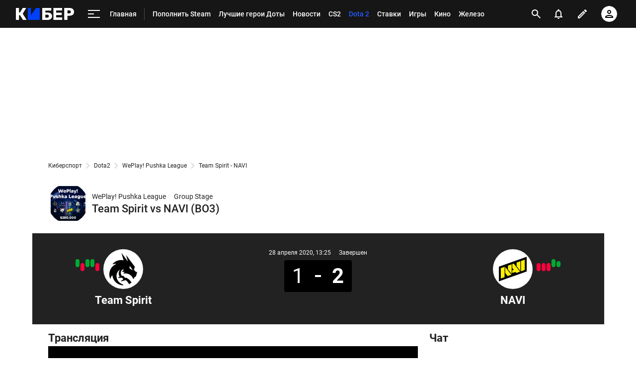

--- FILE ---
content_type: text/html; charset=utf-8
request_url: https://www.google.com/recaptcha/api2/anchor?ar=1&k=6LfctWkUAAAAAA0IBo4Q7wlWetU0jcVC7v5BXbFT&co=aHR0cHM6Ly9jeWJlci5zcG9ydHMucnU6NDQz&hl=en&v=PoyoqOPhxBO7pBk68S4YbpHZ&size=invisible&badge=inline&anchor-ms=20000&execute-ms=30000&cb=cwlv6xrxmnvv
body_size: 50421
content:
<!DOCTYPE HTML><html dir="ltr" lang="en"><head><meta http-equiv="Content-Type" content="text/html; charset=UTF-8">
<meta http-equiv="X-UA-Compatible" content="IE=edge">
<title>reCAPTCHA</title>
<style type="text/css">
/* cyrillic-ext */
@font-face {
  font-family: 'Roboto';
  font-style: normal;
  font-weight: 400;
  font-stretch: 100%;
  src: url(//fonts.gstatic.com/s/roboto/v48/KFO7CnqEu92Fr1ME7kSn66aGLdTylUAMa3GUBHMdazTgWw.woff2) format('woff2');
  unicode-range: U+0460-052F, U+1C80-1C8A, U+20B4, U+2DE0-2DFF, U+A640-A69F, U+FE2E-FE2F;
}
/* cyrillic */
@font-face {
  font-family: 'Roboto';
  font-style: normal;
  font-weight: 400;
  font-stretch: 100%;
  src: url(//fonts.gstatic.com/s/roboto/v48/KFO7CnqEu92Fr1ME7kSn66aGLdTylUAMa3iUBHMdazTgWw.woff2) format('woff2');
  unicode-range: U+0301, U+0400-045F, U+0490-0491, U+04B0-04B1, U+2116;
}
/* greek-ext */
@font-face {
  font-family: 'Roboto';
  font-style: normal;
  font-weight: 400;
  font-stretch: 100%;
  src: url(//fonts.gstatic.com/s/roboto/v48/KFO7CnqEu92Fr1ME7kSn66aGLdTylUAMa3CUBHMdazTgWw.woff2) format('woff2');
  unicode-range: U+1F00-1FFF;
}
/* greek */
@font-face {
  font-family: 'Roboto';
  font-style: normal;
  font-weight: 400;
  font-stretch: 100%;
  src: url(//fonts.gstatic.com/s/roboto/v48/KFO7CnqEu92Fr1ME7kSn66aGLdTylUAMa3-UBHMdazTgWw.woff2) format('woff2');
  unicode-range: U+0370-0377, U+037A-037F, U+0384-038A, U+038C, U+038E-03A1, U+03A3-03FF;
}
/* math */
@font-face {
  font-family: 'Roboto';
  font-style: normal;
  font-weight: 400;
  font-stretch: 100%;
  src: url(//fonts.gstatic.com/s/roboto/v48/KFO7CnqEu92Fr1ME7kSn66aGLdTylUAMawCUBHMdazTgWw.woff2) format('woff2');
  unicode-range: U+0302-0303, U+0305, U+0307-0308, U+0310, U+0312, U+0315, U+031A, U+0326-0327, U+032C, U+032F-0330, U+0332-0333, U+0338, U+033A, U+0346, U+034D, U+0391-03A1, U+03A3-03A9, U+03B1-03C9, U+03D1, U+03D5-03D6, U+03F0-03F1, U+03F4-03F5, U+2016-2017, U+2034-2038, U+203C, U+2040, U+2043, U+2047, U+2050, U+2057, U+205F, U+2070-2071, U+2074-208E, U+2090-209C, U+20D0-20DC, U+20E1, U+20E5-20EF, U+2100-2112, U+2114-2115, U+2117-2121, U+2123-214F, U+2190, U+2192, U+2194-21AE, U+21B0-21E5, U+21F1-21F2, U+21F4-2211, U+2213-2214, U+2216-22FF, U+2308-230B, U+2310, U+2319, U+231C-2321, U+2336-237A, U+237C, U+2395, U+239B-23B7, U+23D0, U+23DC-23E1, U+2474-2475, U+25AF, U+25B3, U+25B7, U+25BD, U+25C1, U+25CA, U+25CC, U+25FB, U+266D-266F, U+27C0-27FF, U+2900-2AFF, U+2B0E-2B11, U+2B30-2B4C, U+2BFE, U+3030, U+FF5B, U+FF5D, U+1D400-1D7FF, U+1EE00-1EEFF;
}
/* symbols */
@font-face {
  font-family: 'Roboto';
  font-style: normal;
  font-weight: 400;
  font-stretch: 100%;
  src: url(//fonts.gstatic.com/s/roboto/v48/KFO7CnqEu92Fr1ME7kSn66aGLdTylUAMaxKUBHMdazTgWw.woff2) format('woff2');
  unicode-range: U+0001-000C, U+000E-001F, U+007F-009F, U+20DD-20E0, U+20E2-20E4, U+2150-218F, U+2190, U+2192, U+2194-2199, U+21AF, U+21E6-21F0, U+21F3, U+2218-2219, U+2299, U+22C4-22C6, U+2300-243F, U+2440-244A, U+2460-24FF, U+25A0-27BF, U+2800-28FF, U+2921-2922, U+2981, U+29BF, U+29EB, U+2B00-2BFF, U+4DC0-4DFF, U+FFF9-FFFB, U+10140-1018E, U+10190-1019C, U+101A0, U+101D0-101FD, U+102E0-102FB, U+10E60-10E7E, U+1D2C0-1D2D3, U+1D2E0-1D37F, U+1F000-1F0FF, U+1F100-1F1AD, U+1F1E6-1F1FF, U+1F30D-1F30F, U+1F315, U+1F31C, U+1F31E, U+1F320-1F32C, U+1F336, U+1F378, U+1F37D, U+1F382, U+1F393-1F39F, U+1F3A7-1F3A8, U+1F3AC-1F3AF, U+1F3C2, U+1F3C4-1F3C6, U+1F3CA-1F3CE, U+1F3D4-1F3E0, U+1F3ED, U+1F3F1-1F3F3, U+1F3F5-1F3F7, U+1F408, U+1F415, U+1F41F, U+1F426, U+1F43F, U+1F441-1F442, U+1F444, U+1F446-1F449, U+1F44C-1F44E, U+1F453, U+1F46A, U+1F47D, U+1F4A3, U+1F4B0, U+1F4B3, U+1F4B9, U+1F4BB, U+1F4BF, U+1F4C8-1F4CB, U+1F4D6, U+1F4DA, U+1F4DF, U+1F4E3-1F4E6, U+1F4EA-1F4ED, U+1F4F7, U+1F4F9-1F4FB, U+1F4FD-1F4FE, U+1F503, U+1F507-1F50B, U+1F50D, U+1F512-1F513, U+1F53E-1F54A, U+1F54F-1F5FA, U+1F610, U+1F650-1F67F, U+1F687, U+1F68D, U+1F691, U+1F694, U+1F698, U+1F6AD, U+1F6B2, U+1F6B9-1F6BA, U+1F6BC, U+1F6C6-1F6CF, U+1F6D3-1F6D7, U+1F6E0-1F6EA, U+1F6F0-1F6F3, U+1F6F7-1F6FC, U+1F700-1F7FF, U+1F800-1F80B, U+1F810-1F847, U+1F850-1F859, U+1F860-1F887, U+1F890-1F8AD, U+1F8B0-1F8BB, U+1F8C0-1F8C1, U+1F900-1F90B, U+1F93B, U+1F946, U+1F984, U+1F996, U+1F9E9, U+1FA00-1FA6F, U+1FA70-1FA7C, U+1FA80-1FA89, U+1FA8F-1FAC6, U+1FACE-1FADC, U+1FADF-1FAE9, U+1FAF0-1FAF8, U+1FB00-1FBFF;
}
/* vietnamese */
@font-face {
  font-family: 'Roboto';
  font-style: normal;
  font-weight: 400;
  font-stretch: 100%;
  src: url(//fonts.gstatic.com/s/roboto/v48/KFO7CnqEu92Fr1ME7kSn66aGLdTylUAMa3OUBHMdazTgWw.woff2) format('woff2');
  unicode-range: U+0102-0103, U+0110-0111, U+0128-0129, U+0168-0169, U+01A0-01A1, U+01AF-01B0, U+0300-0301, U+0303-0304, U+0308-0309, U+0323, U+0329, U+1EA0-1EF9, U+20AB;
}
/* latin-ext */
@font-face {
  font-family: 'Roboto';
  font-style: normal;
  font-weight: 400;
  font-stretch: 100%;
  src: url(//fonts.gstatic.com/s/roboto/v48/KFO7CnqEu92Fr1ME7kSn66aGLdTylUAMa3KUBHMdazTgWw.woff2) format('woff2');
  unicode-range: U+0100-02BA, U+02BD-02C5, U+02C7-02CC, U+02CE-02D7, U+02DD-02FF, U+0304, U+0308, U+0329, U+1D00-1DBF, U+1E00-1E9F, U+1EF2-1EFF, U+2020, U+20A0-20AB, U+20AD-20C0, U+2113, U+2C60-2C7F, U+A720-A7FF;
}
/* latin */
@font-face {
  font-family: 'Roboto';
  font-style: normal;
  font-weight: 400;
  font-stretch: 100%;
  src: url(//fonts.gstatic.com/s/roboto/v48/KFO7CnqEu92Fr1ME7kSn66aGLdTylUAMa3yUBHMdazQ.woff2) format('woff2');
  unicode-range: U+0000-00FF, U+0131, U+0152-0153, U+02BB-02BC, U+02C6, U+02DA, U+02DC, U+0304, U+0308, U+0329, U+2000-206F, U+20AC, U+2122, U+2191, U+2193, U+2212, U+2215, U+FEFF, U+FFFD;
}
/* cyrillic-ext */
@font-face {
  font-family: 'Roboto';
  font-style: normal;
  font-weight: 500;
  font-stretch: 100%;
  src: url(//fonts.gstatic.com/s/roboto/v48/KFO7CnqEu92Fr1ME7kSn66aGLdTylUAMa3GUBHMdazTgWw.woff2) format('woff2');
  unicode-range: U+0460-052F, U+1C80-1C8A, U+20B4, U+2DE0-2DFF, U+A640-A69F, U+FE2E-FE2F;
}
/* cyrillic */
@font-face {
  font-family: 'Roboto';
  font-style: normal;
  font-weight: 500;
  font-stretch: 100%;
  src: url(//fonts.gstatic.com/s/roboto/v48/KFO7CnqEu92Fr1ME7kSn66aGLdTylUAMa3iUBHMdazTgWw.woff2) format('woff2');
  unicode-range: U+0301, U+0400-045F, U+0490-0491, U+04B0-04B1, U+2116;
}
/* greek-ext */
@font-face {
  font-family: 'Roboto';
  font-style: normal;
  font-weight: 500;
  font-stretch: 100%;
  src: url(//fonts.gstatic.com/s/roboto/v48/KFO7CnqEu92Fr1ME7kSn66aGLdTylUAMa3CUBHMdazTgWw.woff2) format('woff2');
  unicode-range: U+1F00-1FFF;
}
/* greek */
@font-face {
  font-family: 'Roboto';
  font-style: normal;
  font-weight: 500;
  font-stretch: 100%;
  src: url(//fonts.gstatic.com/s/roboto/v48/KFO7CnqEu92Fr1ME7kSn66aGLdTylUAMa3-UBHMdazTgWw.woff2) format('woff2');
  unicode-range: U+0370-0377, U+037A-037F, U+0384-038A, U+038C, U+038E-03A1, U+03A3-03FF;
}
/* math */
@font-face {
  font-family: 'Roboto';
  font-style: normal;
  font-weight: 500;
  font-stretch: 100%;
  src: url(//fonts.gstatic.com/s/roboto/v48/KFO7CnqEu92Fr1ME7kSn66aGLdTylUAMawCUBHMdazTgWw.woff2) format('woff2');
  unicode-range: U+0302-0303, U+0305, U+0307-0308, U+0310, U+0312, U+0315, U+031A, U+0326-0327, U+032C, U+032F-0330, U+0332-0333, U+0338, U+033A, U+0346, U+034D, U+0391-03A1, U+03A3-03A9, U+03B1-03C9, U+03D1, U+03D5-03D6, U+03F0-03F1, U+03F4-03F5, U+2016-2017, U+2034-2038, U+203C, U+2040, U+2043, U+2047, U+2050, U+2057, U+205F, U+2070-2071, U+2074-208E, U+2090-209C, U+20D0-20DC, U+20E1, U+20E5-20EF, U+2100-2112, U+2114-2115, U+2117-2121, U+2123-214F, U+2190, U+2192, U+2194-21AE, U+21B0-21E5, U+21F1-21F2, U+21F4-2211, U+2213-2214, U+2216-22FF, U+2308-230B, U+2310, U+2319, U+231C-2321, U+2336-237A, U+237C, U+2395, U+239B-23B7, U+23D0, U+23DC-23E1, U+2474-2475, U+25AF, U+25B3, U+25B7, U+25BD, U+25C1, U+25CA, U+25CC, U+25FB, U+266D-266F, U+27C0-27FF, U+2900-2AFF, U+2B0E-2B11, U+2B30-2B4C, U+2BFE, U+3030, U+FF5B, U+FF5D, U+1D400-1D7FF, U+1EE00-1EEFF;
}
/* symbols */
@font-face {
  font-family: 'Roboto';
  font-style: normal;
  font-weight: 500;
  font-stretch: 100%;
  src: url(//fonts.gstatic.com/s/roboto/v48/KFO7CnqEu92Fr1ME7kSn66aGLdTylUAMaxKUBHMdazTgWw.woff2) format('woff2');
  unicode-range: U+0001-000C, U+000E-001F, U+007F-009F, U+20DD-20E0, U+20E2-20E4, U+2150-218F, U+2190, U+2192, U+2194-2199, U+21AF, U+21E6-21F0, U+21F3, U+2218-2219, U+2299, U+22C4-22C6, U+2300-243F, U+2440-244A, U+2460-24FF, U+25A0-27BF, U+2800-28FF, U+2921-2922, U+2981, U+29BF, U+29EB, U+2B00-2BFF, U+4DC0-4DFF, U+FFF9-FFFB, U+10140-1018E, U+10190-1019C, U+101A0, U+101D0-101FD, U+102E0-102FB, U+10E60-10E7E, U+1D2C0-1D2D3, U+1D2E0-1D37F, U+1F000-1F0FF, U+1F100-1F1AD, U+1F1E6-1F1FF, U+1F30D-1F30F, U+1F315, U+1F31C, U+1F31E, U+1F320-1F32C, U+1F336, U+1F378, U+1F37D, U+1F382, U+1F393-1F39F, U+1F3A7-1F3A8, U+1F3AC-1F3AF, U+1F3C2, U+1F3C4-1F3C6, U+1F3CA-1F3CE, U+1F3D4-1F3E0, U+1F3ED, U+1F3F1-1F3F3, U+1F3F5-1F3F7, U+1F408, U+1F415, U+1F41F, U+1F426, U+1F43F, U+1F441-1F442, U+1F444, U+1F446-1F449, U+1F44C-1F44E, U+1F453, U+1F46A, U+1F47D, U+1F4A3, U+1F4B0, U+1F4B3, U+1F4B9, U+1F4BB, U+1F4BF, U+1F4C8-1F4CB, U+1F4D6, U+1F4DA, U+1F4DF, U+1F4E3-1F4E6, U+1F4EA-1F4ED, U+1F4F7, U+1F4F9-1F4FB, U+1F4FD-1F4FE, U+1F503, U+1F507-1F50B, U+1F50D, U+1F512-1F513, U+1F53E-1F54A, U+1F54F-1F5FA, U+1F610, U+1F650-1F67F, U+1F687, U+1F68D, U+1F691, U+1F694, U+1F698, U+1F6AD, U+1F6B2, U+1F6B9-1F6BA, U+1F6BC, U+1F6C6-1F6CF, U+1F6D3-1F6D7, U+1F6E0-1F6EA, U+1F6F0-1F6F3, U+1F6F7-1F6FC, U+1F700-1F7FF, U+1F800-1F80B, U+1F810-1F847, U+1F850-1F859, U+1F860-1F887, U+1F890-1F8AD, U+1F8B0-1F8BB, U+1F8C0-1F8C1, U+1F900-1F90B, U+1F93B, U+1F946, U+1F984, U+1F996, U+1F9E9, U+1FA00-1FA6F, U+1FA70-1FA7C, U+1FA80-1FA89, U+1FA8F-1FAC6, U+1FACE-1FADC, U+1FADF-1FAE9, U+1FAF0-1FAF8, U+1FB00-1FBFF;
}
/* vietnamese */
@font-face {
  font-family: 'Roboto';
  font-style: normal;
  font-weight: 500;
  font-stretch: 100%;
  src: url(//fonts.gstatic.com/s/roboto/v48/KFO7CnqEu92Fr1ME7kSn66aGLdTylUAMa3OUBHMdazTgWw.woff2) format('woff2');
  unicode-range: U+0102-0103, U+0110-0111, U+0128-0129, U+0168-0169, U+01A0-01A1, U+01AF-01B0, U+0300-0301, U+0303-0304, U+0308-0309, U+0323, U+0329, U+1EA0-1EF9, U+20AB;
}
/* latin-ext */
@font-face {
  font-family: 'Roboto';
  font-style: normal;
  font-weight: 500;
  font-stretch: 100%;
  src: url(//fonts.gstatic.com/s/roboto/v48/KFO7CnqEu92Fr1ME7kSn66aGLdTylUAMa3KUBHMdazTgWw.woff2) format('woff2');
  unicode-range: U+0100-02BA, U+02BD-02C5, U+02C7-02CC, U+02CE-02D7, U+02DD-02FF, U+0304, U+0308, U+0329, U+1D00-1DBF, U+1E00-1E9F, U+1EF2-1EFF, U+2020, U+20A0-20AB, U+20AD-20C0, U+2113, U+2C60-2C7F, U+A720-A7FF;
}
/* latin */
@font-face {
  font-family: 'Roboto';
  font-style: normal;
  font-weight: 500;
  font-stretch: 100%;
  src: url(//fonts.gstatic.com/s/roboto/v48/KFO7CnqEu92Fr1ME7kSn66aGLdTylUAMa3yUBHMdazQ.woff2) format('woff2');
  unicode-range: U+0000-00FF, U+0131, U+0152-0153, U+02BB-02BC, U+02C6, U+02DA, U+02DC, U+0304, U+0308, U+0329, U+2000-206F, U+20AC, U+2122, U+2191, U+2193, U+2212, U+2215, U+FEFF, U+FFFD;
}
/* cyrillic-ext */
@font-face {
  font-family: 'Roboto';
  font-style: normal;
  font-weight: 900;
  font-stretch: 100%;
  src: url(//fonts.gstatic.com/s/roboto/v48/KFO7CnqEu92Fr1ME7kSn66aGLdTylUAMa3GUBHMdazTgWw.woff2) format('woff2');
  unicode-range: U+0460-052F, U+1C80-1C8A, U+20B4, U+2DE0-2DFF, U+A640-A69F, U+FE2E-FE2F;
}
/* cyrillic */
@font-face {
  font-family: 'Roboto';
  font-style: normal;
  font-weight: 900;
  font-stretch: 100%;
  src: url(//fonts.gstatic.com/s/roboto/v48/KFO7CnqEu92Fr1ME7kSn66aGLdTylUAMa3iUBHMdazTgWw.woff2) format('woff2');
  unicode-range: U+0301, U+0400-045F, U+0490-0491, U+04B0-04B1, U+2116;
}
/* greek-ext */
@font-face {
  font-family: 'Roboto';
  font-style: normal;
  font-weight: 900;
  font-stretch: 100%;
  src: url(//fonts.gstatic.com/s/roboto/v48/KFO7CnqEu92Fr1ME7kSn66aGLdTylUAMa3CUBHMdazTgWw.woff2) format('woff2');
  unicode-range: U+1F00-1FFF;
}
/* greek */
@font-face {
  font-family: 'Roboto';
  font-style: normal;
  font-weight: 900;
  font-stretch: 100%;
  src: url(//fonts.gstatic.com/s/roboto/v48/KFO7CnqEu92Fr1ME7kSn66aGLdTylUAMa3-UBHMdazTgWw.woff2) format('woff2');
  unicode-range: U+0370-0377, U+037A-037F, U+0384-038A, U+038C, U+038E-03A1, U+03A3-03FF;
}
/* math */
@font-face {
  font-family: 'Roboto';
  font-style: normal;
  font-weight: 900;
  font-stretch: 100%;
  src: url(//fonts.gstatic.com/s/roboto/v48/KFO7CnqEu92Fr1ME7kSn66aGLdTylUAMawCUBHMdazTgWw.woff2) format('woff2');
  unicode-range: U+0302-0303, U+0305, U+0307-0308, U+0310, U+0312, U+0315, U+031A, U+0326-0327, U+032C, U+032F-0330, U+0332-0333, U+0338, U+033A, U+0346, U+034D, U+0391-03A1, U+03A3-03A9, U+03B1-03C9, U+03D1, U+03D5-03D6, U+03F0-03F1, U+03F4-03F5, U+2016-2017, U+2034-2038, U+203C, U+2040, U+2043, U+2047, U+2050, U+2057, U+205F, U+2070-2071, U+2074-208E, U+2090-209C, U+20D0-20DC, U+20E1, U+20E5-20EF, U+2100-2112, U+2114-2115, U+2117-2121, U+2123-214F, U+2190, U+2192, U+2194-21AE, U+21B0-21E5, U+21F1-21F2, U+21F4-2211, U+2213-2214, U+2216-22FF, U+2308-230B, U+2310, U+2319, U+231C-2321, U+2336-237A, U+237C, U+2395, U+239B-23B7, U+23D0, U+23DC-23E1, U+2474-2475, U+25AF, U+25B3, U+25B7, U+25BD, U+25C1, U+25CA, U+25CC, U+25FB, U+266D-266F, U+27C0-27FF, U+2900-2AFF, U+2B0E-2B11, U+2B30-2B4C, U+2BFE, U+3030, U+FF5B, U+FF5D, U+1D400-1D7FF, U+1EE00-1EEFF;
}
/* symbols */
@font-face {
  font-family: 'Roboto';
  font-style: normal;
  font-weight: 900;
  font-stretch: 100%;
  src: url(//fonts.gstatic.com/s/roboto/v48/KFO7CnqEu92Fr1ME7kSn66aGLdTylUAMaxKUBHMdazTgWw.woff2) format('woff2');
  unicode-range: U+0001-000C, U+000E-001F, U+007F-009F, U+20DD-20E0, U+20E2-20E4, U+2150-218F, U+2190, U+2192, U+2194-2199, U+21AF, U+21E6-21F0, U+21F3, U+2218-2219, U+2299, U+22C4-22C6, U+2300-243F, U+2440-244A, U+2460-24FF, U+25A0-27BF, U+2800-28FF, U+2921-2922, U+2981, U+29BF, U+29EB, U+2B00-2BFF, U+4DC0-4DFF, U+FFF9-FFFB, U+10140-1018E, U+10190-1019C, U+101A0, U+101D0-101FD, U+102E0-102FB, U+10E60-10E7E, U+1D2C0-1D2D3, U+1D2E0-1D37F, U+1F000-1F0FF, U+1F100-1F1AD, U+1F1E6-1F1FF, U+1F30D-1F30F, U+1F315, U+1F31C, U+1F31E, U+1F320-1F32C, U+1F336, U+1F378, U+1F37D, U+1F382, U+1F393-1F39F, U+1F3A7-1F3A8, U+1F3AC-1F3AF, U+1F3C2, U+1F3C4-1F3C6, U+1F3CA-1F3CE, U+1F3D4-1F3E0, U+1F3ED, U+1F3F1-1F3F3, U+1F3F5-1F3F7, U+1F408, U+1F415, U+1F41F, U+1F426, U+1F43F, U+1F441-1F442, U+1F444, U+1F446-1F449, U+1F44C-1F44E, U+1F453, U+1F46A, U+1F47D, U+1F4A3, U+1F4B0, U+1F4B3, U+1F4B9, U+1F4BB, U+1F4BF, U+1F4C8-1F4CB, U+1F4D6, U+1F4DA, U+1F4DF, U+1F4E3-1F4E6, U+1F4EA-1F4ED, U+1F4F7, U+1F4F9-1F4FB, U+1F4FD-1F4FE, U+1F503, U+1F507-1F50B, U+1F50D, U+1F512-1F513, U+1F53E-1F54A, U+1F54F-1F5FA, U+1F610, U+1F650-1F67F, U+1F687, U+1F68D, U+1F691, U+1F694, U+1F698, U+1F6AD, U+1F6B2, U+1F6B9-1F6BA, U+1F6BC, U+1F6C6-1F6CF, U+1F6D3-1F6D7, U+1F6E0-1F6EA, U+1F6F0-1F6F3, U+1F6F7-1F6FC, U+1F700-1F7FF, U+1F800-1F80B, U+1F810-1F847, U+1F850-1F859, U+1F860-1F887, U+1F890-1F8AD, U+1F8B0-1F8BB, U+1F8C0-1F8C1, U+1F900-1F90B, U+1F93B, U+1F946, U+1F984, U+1F996, U+1F9E9, U+1FA00-1FA6F, U+1FA70-1FA7C, U+1FA80-1FA89, U+1FA8F-1FAC6, U+1FACE-1FADC, U+1FADF-1FAE9, U+1FAF0-1FAF8, U+1FB00-1FBFF;
}
/* vietnamese */
@font-face {
  font-family: 'Roboto';
  font-style: normal;
  font-weight: 900;
  font-stretch: 100%;
  src: url(//fonts.gstatic.com/s/roboto/v48/KFO7CnqEu92Fr1ME7kSn66aGLdTylUAMa3OUBHMdazTgWw.woff2) format('woff2');
  unicode-range: U+0102-0103, U+0110-0111, U+0128-0129, U+0168-0169, U+01A0-01A1, U+01AF-01B0, U+0300-0301, U+0303-0304, U+0308-0309, U+0323, U+0329, U+1EA0-1EF9, U+20AB;
}
/* latin-ext */
@font-face {
  font-family: 'Roboto';
  font-style: normal;
  font-weight: 900;
  font-stretch: 100%;
  src: url(//fonts.gstatic.com/s/roboto/v48/KFO7CnqEu92Fr1ME7kSn66aGLdTylUAMa3KUBHMdazTgWw.woff2) format('woff2');
  unicode-range: U+0100-02BA, U+02BD-02C5, U+02C7-02CC, U+02CE-02D7, U+02DD-02FF, U+0304, U+0308, U+0329, U+1D00-1DBF, U+1E00-1E9F, U+1EF2-1EFF, U+2020, U+20A0-20AB, U+20AD-20C0, U+2113, U+2C60-2C7F, U+A720-A7FF;
}
/* latin */
@font-face {
  font-family: 'Roboto';
  font-style: normal;
  font-weight: 900;
  font-stretch: 100%;
  src: url(//fonts.gstatic.com/s/roboto/v48/KFO7CnqEu92Fr1ME7kSn66aGLdTylUAMa3yUBHMdazQ.woff2) format('woff2');
  unicode-range: U+0000-00FF, U+0131, U+0152-0153, U+02BB-02BC, U+02C6, U+02DA, U+02DC, U+0304, U+0308, U+0329, U+2000-206F, U+20AC, U+2122, U+2191, U+2193, U+2212, U+2215, U+FEFF, U+FFFD;
}

</style>
<link rel="stylesheet" type="text/css" href="https://www.gstatic.com/recaptcha/releases/PoyoqOPhxBO7pBk68S4YbpHZ/styles__ltr.css">
<script nonce="-LnYwMzDmP3cz4N6kq4HQw" type="text/javascript">window['__recaptcha_api'] = 'https://www.google.com/recaptcha/api2/';</script>
<script type="text/javascript" src="https://www.gstatic.com/recaptcha/releases/PoyoqOPhxBO7pBk68S4YbpHZ/recaptcha__en.js" nonce="-LnYwMzDmP3cz4N6kq4HQw">
      
    </script></head>
<body><div id="rc-anchor-alert" class="rc-anchor-alert"></div>
<input type="hidden" id="recaptcha-token" value="[base64]">
<script type="text/javascript" nonce="-LnYwMzDmP3cz4N6kq4HQw">
      recaptcha.anchor.Main.init("[\x22ainput\x22,[\x22bgdata\x22,\x22\x22,\[base64]/[base64]/UltIKytdPWE6KGE8MjA0OD9SW0grK109YT4+NnwxOTI6KChhJjY0NTEyKT09NTUyOTYmJnErMTxoLmxlbmd0aCYmKGguY2hhckNvZGVBdChxKzEpJjY0NTEyKT09NTYzMjA/[base64]/MjU1OlI/[base64]/[base64]/[base64]/[base64]/[base64]/[base64]/[base64]/[base64]/[base64]/[base64]\x22,\[base64]\x22,\x22w4c9wpYqw6Rnw7IIwrfDosOFw7vCosOqFsKrw4ZPw5fCtisqb8OzCMKfw6LDpMKQwr3DgsKFa8KJw67Crwp2wqNvwq9DZh/DiFzDhBVFQi0Gw5hPJ8O3AMKGw6lGNcKlL8ObWz4Nw77CoMK/w4fDgH3Dog/[base64]/DhMKnw67CuSAEw4UvaMK+OnTCsR/[base64]/[base64]/ConxSw57CjsK4LgzDmcODw6BGN8KTKh8ALMKtXsOpw4zDl3oxNsOrVMOow43CpgvCnsOcQsOnPA3CrcKePsKVw6kfQigre8KDN8Ogw7jCp8KjwoxXaMKlf8O+w7hFw6vDrcKCEG/DpQ02woJvF3xKw5rDiC7Cj8Olf1JRwqEeGmjDlcOuwqzCucOfwrTCl8KAwr7DrSYswpbCk33CmMKowpcWTg/DgMOKwqPCpcK7wrJ0wpnDtRwVenjDiC7Cjk4uS27DvCo8wrfCuwItJ8O7D0ZbZsKPwrzDmMOew6LDu0EvT8KGIcKoM8OQw7cxIcK7OsKnwqrDrn7Ct8OcwrtywofCpRoNFnTCscO7wpl0IGc/w5RCw6M7QsKpw4rCgWovw5YGPivDtMK+w7xCw53DgsKXecKLWyZ8BDtwXcOuwp/Ch8K6awBsw4Qfw47DoMOJwol0w53DnhgNw7DCnzrChWHCmcKKwpchwpfCrMOrw6ouw5TDl8Oqw5jDusOcYcOdE2rDi1olwrnCk8K0wp5hw6DCnMOWw5p/KjHDl8OEw6U/w7hVwqLCiiFxw7wUworDn2tIwpseI0fCsMKXw60yHUoQwqPDl8OyPWtXD8Kaw44Dw6JqSSBjd8O3wqsPFVFjXgIywpF1ccOhw5p1wrE8w4fCjsKYw5xUAMKsd3/Dh8O4w4vCgMK7w7J9J8OccsO0w6zCvTFgH8K6wq7DksKlwrgRwoPDgBciSMKXS2c3OcOsw643OMOEdsOcHmrDqy9FKcK4bSjDrMOCPxrCnMK2w4PDtsKhOMOnwqvDqGrClMOOw4vDjWDDoW3CicOFSMKvw7EJfSN8wrI+Jjc/[base64]/[base64]/CjUh9G8KywrJGHCshBMO1w5HCqlHDoMOww6XDksK1w7nCi8K0DcKwYwstUmfDlMKdw58lPcOlw6rCo17CtcOvw63CtcKmw6nDncKWw6/ChsKFwoE6w4NFwo3CvsK5JXTDiMKQAyBYw7gsOxQ4w5bDp1zCvmTDh8OYw4kbeVTCmgRTw7/[base64]/[base64]/IGV/[base64]/CgFXCgizDlV3DpsKBw6wgw7zDj3dUaCXDo8Oge8KHwpNocWfCqcKVCycxwqoIBQY2OkcQw5fCnMOEwqpEwpvCvcOhM8OLH8K4BHDDl8Khf8KeO8Ojw5ojQyXClsK4EcKTPMOrwpxTF2p+wo/DgQo0BcKDw7PDkMKrwrFZw5PCsgxDODhTDMKmfMKcw6YIwoJxf8K6f1Zvw5jCpGjDpl3Co8K/w7LCpMK9wp0Gw5JFFMO3w5/ClMKmWkTChDZXwqLDq1BZw4g6csOrEMKedB8BwplffMOCwp7DrsK5OcOdFMKkwohvdW/[base64]/Dm0HDqz/Du8OTwq9yw7/[base64]/w6lTScKaRsK1w5VLNsKKw7LCiMO7HijDq1PDuwVvw7YWfQh5bzHCryPDp8O4HH1iw48TwrNmw7TDpMK8w6EkAcKuw5hcwpY0wr3Ctz/DpVPCgsOrw6DDk1HDncOhwqrCpXDCvcOxZcOlOS7CuWzCrW/DqsOMCVlLwojCqcOFw6tCdSFkwqXDjVXDpsKaZQLCssO3w67CmMKmw6jDncKDwp9LwpbCnEXDhSvDp2bCrsKmLhzCkcKlOsONXcOnBldow7/CjWjDtjYnwp7CosO5wqtRHMKEAyRuJMKQw6Upwp/[base64]/DnD5keQpsEMO1wrzDomVswrkgC8K3woBuWMKkw5bDv2UXwrEXwqphwqouwpTDrmPCl8KnHCfChUXDk8O5OkPDpsKeShnCgsOOJ1wEw7vDrn3DmcO+eMKYZz/CnsKHw4fDksKgwpjDnHg2djx+bMK2MHV6wqZ/XsKewodHB1V4w5nChTwJARhUw6/[base64]/wqDCn8OcwoAFUQ7Cm8KAw49pw6DCoMOIDMOlDjFKwozDpsOhw7NzwovCh07DmghWZsKmwrUfPWM9Q8KgWsOIwo/DqcKHw77DrMKgw6BywrnCjsO5B8OjVMOEdzzCpcOhwqVhwp4PwokVGifDoBXCiBIrJMOOMyvDnsKOEMOEWVDCiMKeBMK8CAfDq8K5Y13Cry/DisK/CcOpN2zDkcKIVDAyTlsibMOqFXg2wr9qBsKFw6Rowo/[base64]/DpcOvJcKNHMKlQsKKfcKbQEVdw5IPWREUwp7CrcKSNRnDh8K1OMKxwogzwogsWMOWwoXDgsKkDcOxNBjCicKbHQdhSW3CmQsZwqgpw6TDs8KifsObbMKYwrVUwqA3Ak0KPlHDvMO9wrfDh8KPbBlNJcO/OBxRwppSNWVaGsOmRsKNAijCrxrCiiU7wqjDvDLClhrCq2Rew79/VwMZCcOmcsKvEDJEAGNcEsOFwoXDljvDlcOWw4/Dm2vCtsK1wowXElLCo8KcKMK4dU5Xw7lhw5jClsKJw5PCp8O0w7EOSsOswqE8bsK5JwF8M17DtCjCqGfCtMKOwoLCscOkwr/[base64]/[base64]/[base64]/[base64]/DtsOBJMOuMw89w5zDvQbDgDvDpgpMw4Z/FsO0wp7DtB8dwqtJwqoHdMOuwpYNGifDhh3DtcK4wpxyL8KKw4dvw4BKwodDw5x6wr8Kw4HCs8OTIV/ClXFTw6xrwozCvgPCjktCw5oZwpBzw5lzwovCpSt+ScK6U8Ksw4HCu8OTw7p6wqDDu8Oywq/DpXgpwqI/w6nDsATCgEjDpGDChEbCjMOiw5vDl8OyVVxKw6wuwovDg1zCr8K1wr7Dk0Z/IlrDucOlRnVeNcKDYCExwofDvWPCgsKGDynCjMOjMcKLw6vCmsO8w6vDs8KVwp3CsWBlwo0aJ8Kvw6wbwoZ6wobCt13DjcOfLBnCqMOJc2/DgcOJUG9wEsKIdMKswpbDv8Odw7bDmEgdLl7Dj8KPwr17wp7Di0XCvMKVw4zDusOywqslw5rDpcKzWzPDvz5yNTrDjBBTw7hfGGvCoGjCu8KGOA/DqsK3wpQADiBGHMKME8KMw7XDtcKBwrXCpmcoZG/[base64]/wpTDusKYUsO+wpnCvWMhNxDCpgvCmDhNUsKdw4HDrCrDq1s1GMOxwoBBwqBAZAvCllEPYcKWwqnCr8OAw68ZfcKlHcO7w4FAwogJwpfDoMK4wpcNfkTCmsKcwrUVw4AELcONI8K5w4LDogEVSMOBHcKkw4PDhsOEQXtvw5TDoRHDpi/CiChlAEUTEATDo8ORPQ4BwqHCql/Co0zDp8KiwpjDucKgchfCtCDChXlNHGrCj3DCsTTCgcOuPD/DtcO3w6TDllhXw6xFw6DCrgXCmcKqMsKww5XDmsOKwqnCqSNNw4/DiiBqw7HChsOfwozCmm1Kwp/[base64]/DpCvCsRZ6LU0gw5vCgS9gwp0hwo5dw5ReJMO8w43DtH3DlcO+w4DCssOwwppafcOfw7NswqMewo0jIMOcM8O4wr/DlsO3w7nCmEDCrMO0woDDhcK0w5ABfnAow6jCinDDgMOcdFxcOsOoFi8Xw7jDhsOcwoXDiycLw4MIw5xWw4XDvcKoXhMcw6bDicKvfMO7w4sdLnXCosK0J3Udw6tZU8K/wqbDnDjCtlHDn8OgPlLCqsORwrDDp8OaRmHCi8OAw4wHfRzDmcK/wpB1woHCj08hXXrDnw7CtcOVbjfCmsKEKgFfPcOzK8KcJcOdw5Udw5fChipVAMKOO8OQI8KFOcOJeT/[base64]/Dj8KBw6MswpBxWCLCmWJUw4PCmXQYwr4zw4fCnTDDhMKtWT0bwrccwoY4WcOtw45Lw77DmMKANg0ITUwtbAg6UG/DoMOJendOwpfClsOdwozDgsKxw55Dw53DnMOfw7TDlMKuKTsrw5FRKsOzw47DrlfDqsObw5Yewo06EMOjDcKkLkPDvsKQw4zCoU5oXyQYwp4GbMKrwqHChMOoQDRyw7Zqf8OsLH3CvMKBw542NsOdXGPDk8KMKcKSB1cDa8OVGwMvXD47wqzCtsOYc8Ovw40HQjnCjF/CtsKBVSgcwosWAsOaG0bDr8K8VUdYw6rDh8OCKFF6aMKswphGagF8PcOjV0jCpAjDt2shBl3Cu3YKw7pfwpknNDAGd1XDrMOEw7NCTcOmPCF0FMK5X0RgwrktwrfCn255dGDDkSvDrcKoEMKMwrvChVRgecOCwqhPYMK1Xj/Di2pPG0YSNEbClsOuw7PDgsKpwrHDjMOyQsKwfEg2w7TChTdywpAxScKHQS7Cm8KIwrXDnsOvw43Ds8OVKsKsJ8O3w6DCsXnCvsKUw5dVZW1+wrbCncOoYsO6Y8KxDcKxwrQ3N2YDTiZsEFzCpxzCm2bDuMKzw6zCuVfDtsKLSsKXc8KuMDIOw6lPEmxYwohNwo/[base64]/DjHnChcKAfMKxwpvCnsKGdcOGaFQ/IcOMwpTDjC3DiMOQR8KJw7J0wpNIwr7DosOVwr7DmGPCo8KsEcOswrvDp8OSX8Kfw70uw70Xw7FcBcKrwoNzwoQ5b0/[base64]/wogJwphjKDnDpsOVwpXCqMKtSFTDt8Knw6rDoTszwrITw7kbwoJ0LVZaw47DucKkfRlNw599TjJuBMKMY8O+wqcaW3fDpcKmVETCpyIWEMO9BETDi8OiDMKfeyRDSFLCr8OkUUJow4zCkDLDhMOpDw3DgcK/[base64]/[base64]/ChsOTw7fCrcOowpoOClHDikjCl0ULw5cAw6Rfw4nDnV0JwrMYecKxU8OfwqTCjApSfcKjPcOlwoBrw4pKwqYhw6fDon4Twq10NiVLL8OxNcO3wqvDklMmc8O7IUR2JkV9EjkZw6rCu8KXw50Iw7IPbBEXS8KJw4llwrUgwoTCoCF/[base64]/[base64]/[base64]/Cp8Ord8O9w6fDuh/Cl1TCjsOUwpMwwo/DkF/CpsO8VcOiPkHDisKZIcKhK8OGw71Qw65xw51bPWLCh2zDmSDCssOXUkp3WXrClEU3w6omaBzDvMKzWhhBPMK6w64ww4bCr3/Cq8Klw4lJwoDCk8ONwoc/LcOJwrY9w4/CosOuL27CmwXCjcOMw7djCQLCq8OtZgXDocOME8KmejkTb8Kzwo/DsMKRClDDlsOQwqoqWE3DlcOqKyDCl8K/[base64]/DuXLDiVnDmRQmw6JLJDHCi3XDh8KSw6FEaHbDrcKNawQgwoPDh8KEw7PDjQwfS8KEw7d0wqMRYMOONsOlGsK8wqIcacKdDMKRXMOJwqXCi8KScywNbx5sLBonwoRnwq/DkcKTZcOdbhjDhsKMQkU/QcO8PcOTw4LCoMKZaQchw5fCvhbDtUDCo8O6wqTDuCFGw40BDDrCiH/DhsKKw7lqLzUDEhHDgUXCgRbCmsKjRsKywpfDnhECwoDCj8KGf8KNM8OawqJEMMOXR2EJEMOswoQHCwZ4I8ORwo1LMUNuw7rDtGcQw4LCsMKgMMOSD1DDm2chbT/DiBFzfcOqXsKUCsOnwo/DhMOGLisPRsK3WBfDtMKDwpBNXUk8bMOEDBVWwrzCj8KZasKQB8KTw5PCn8OiLcK6f8KDw47CrsOdwrNtw5/Ck28zQV9ZSMKYQMOncUXCksO1w5VAAjsxw4vCisKnYMKxL2/Cq8OTY2VDwow1CsKINcONwowKwoImOcOIw6Z2woQawqzDnsOvAw4JH8OoRjnCpk/[base64]/Dj8OFEMKNfAvCn8KhLMOEw60gw7VowqbCgsOEIsKQw5wOw5VNUm/CtsOyUcKZwqLCmsOEwpgnw6/CosOlP2o8wpzDocOYwoJOw4rDmMOzwpgvwp7CjifDumlmaxJnw7ZFwoHCoVXDnBjCkkQSSVM9P8OmFsOww7bCjAvDjVDCmMOqUwIpU8OXAScjw4JKQERBw7UIwpLDtsOGw7PDo8OQDg9iw7bDk8Kyw71YGcK+BQzCgsOxw5kawognZhLDtMODCz13KwHDlA/[base64]/Cp8Kmwp5Xw58ww4TCgcO0w6hYdHHCj2XDpXdOUE7DoMO4PMKDDE95w6XDiFs/[base64]/[base64]/DscOuw7XCgsOFwoHCncO7S8OJd1LCk0jDicOVGMOSw68zbTESMgnDnVI0MlvDkAAGw7RlPnh7BMK7wrPDmMOjwq7Co2DDhUbCol4jccKUTsOtw5p8YHLDmwlfw59EwpzChxFVwo/DlwTDkHoYZzLDoCDDn2Zrw5suZcKgFsKOP2PDjsOOwpXCo8Kiw7rDv8OaL8OoV8OnwoM9wpXDhcKww5EWwrbDrMOKLUXCsko5wq3DtlPCuUvCrsOzwp07wqTCp3LCni5uEMOEwqvCsMORGj3CsMOYwpoew47CjiLCh8ODQsOgwqTDmsO/wqYJG8OsBMOuw77CoBjCqsOjwq/CjGXDsxMOUcOIRsK+WcKSwpIYwpbDoQ8ZRsOvw5vChmwmCcOgwo3DpsKaBsKhw5jDsMOuw7ZbQSx8wroJX8K3w6HDsD0hwrXClG3ClRLCvMKaw7kKT8KYw4NQNDlAw4PDpl1kT00/RsKOecOzXhbDjF7CuXYDKEIKw5DCqkgMacKpLcOlThrDhw0AIsK9wrA5FcO1wp1idsKawobCqUIjclBRHAkfOcKuw7LDhsKaVsKvw5tqw5nCohzCszVRw7fCriLCisKUwqQAwqjDvGHCnWBFwocUw4TDvDAtwrApw5/[base64]/DrcOOwpsnwrnDr8OGwovDmmnDmx9nwoTCosOUwoI8Q0ltw7tiw6Afw7nCnlRQbBvCsR/[base64]/YyzDn3R4YHluw5F4csKawotVwqvDhjMJe8O2MT4eRcOjworDjgJAwolFA3zDgw7ClybCgGbCocKRW8KdwoB+ExhHw5Jgw5BbwrxmDHXCjsOcaCPDuhJiDMK/w4nCvjtbdDXDuy7CnsKQwoZxwpBGCRx6OcKzwqdKwqpOw4coVSgaUcOIwrhBw7DChsOhIcOPZFx3bcOAERJ+eg3DjsOKZMOmH8O2a8K9w67Cm8OKw4QYw6c/[base64]/wrIrwrFtWsKawqXCocKXR8Ojw4bDq3hpMHPDgnDDmMKbMWrDrsObBQN3H8K0wp0/OkbDuHbCuDvDkMKsDWXCnsODwqc6Bzs5HQbDngLCksOcVDNIw5RRLjDDk8KQw4lCw5MbfMKEwosdwpLCl8ONw4cQNHtrZhDDvsKPCRXDjsKGw7vCp8KVw7IkIMOKWXNEVBvDq8KIwpdTDyDCnMK+wooDOzdEw4w7KkbCpAnCukNCw4/DrHLDo8KKAMKQwo44w5cmSxsgTTZiw7TDiAhpw4vCswbCtwVnQBPCs8OPaEzCvsO0QcK5wrw5wpvCuUNtwoEAw59Cw6bCjsO3VmfClcKLw7/DhhPDsMOmw5HDhMKNQsOSw7LCrgZqMsO0w4wgAT0Iw5nDtRnDnXQfBmzDlzXDp0cDA8OdXEIZwptLwqhxwr3Cg0TCiRDCtcKfVnZxNMOCVQHCs3grPAk2wpLDqMOidTJlWcKsGcK/woE2w4LDvsOww4JgBnIZAVxcFcOqT8OuXcOJLULDiErCmS/CggZuWwN+wr5WIlbDkhoMKMKDwokhSMKgw5kXw69rw5jClMKUwr3DkwnDuHfCqBJTw4dtw7/DicO3w5LCmh8twr/DlGTCvsKCw4ovw5vDpn/Cmw0XazcOEzHCr8KTw6x7w7rDkCDDhMOiwrlHw6jDlMODZsKCA8K9Sh/Di3l/w7HDtsO3w5LDtcKyNMOfHg0lw7FzO0zDqcO9wpFjwp/Dtm/DpTTClMOpYsK+woIdw74LQ1LDsBzDjhl5YT/CoXHDosOCODrDjFNRw4LCgMOFw4zCkG98w5FrDGvCmRdxw6jDocOxWsOoUysSLWfCsnjCvcO7wr3CksK0wpvDnsKMwotqwrvDocOnVBEtwqJMwr/ComnDm8Ojw5BnXcOqw6EwGMK0w6NQw7QgCGTDjsK/KMOrUcObwpnDtcOfwrVqIl4Dw6rCpEZoTyrDnsOJZiIwworCmsKlwq8bSsOJMWBJQcKtLsOnwqvCrMKBBsKswq/DuMKrY8KsO8OtZwNNw7VQTQcZTcOgCnZWdijCm8K3w6AOXWZbGsKvwoLCox8PaDBUAsKcw7PCqMOEwo7DgMKEJsO+w7PDh8KtElLDncORw67Ch8Oxw5dybsOGwoXCi3zDmj3CvMO4w6bDnGnDg20yI1Ynw78DEsOsOMKOw7Vdw7lpwobDlcOcwr8+w6/DlEQgw4oITsKMfi/DkAZ7w6EYwoQoUT/[base64]/Dt1rCrcOkMEY9GMK9CsK3Kg8Hc8O9DsOKV8KWKcO/JgwVKHMoSMO5PBxVTibDpW5Jw4FbEyVnTcOVZUzCvXN/w55ww55bfilZw67CvsOza2Iyw4pZw4l2w6TDnxXDmw/DqMOfcCnCmUXCqcKhfMK+w4dVZ8KrDUDDgcK4w5HCgV7DimHDgVw8wpzDiW3DiMOBTsOFcgY8FGfChMOQwqxuw54/w5liw7fCpcO0esKGLcKLwrFlKBZgccKlRDZqwoU9MnZbwpknwqRFcScjVh0OwpfDpiDDvHbDvsOLwrU/[base64]/CksOdXcKOEV0senjCncOEw6DDnsKewq3CrT7DvU4dwowbV8Kdwr/DgDTDrMKzaMKHCQbDtMO0RGlAw6DDmsKfSW7CozE9w7DDl3E9cG5wAR1EwoQ8Iil8w47DgwxOKj7CnHbCncOgw7pNw7TDj8K3OMOYwppMwoLCrBtow5PDgF7Di1V1w5xtw5NkScKdRcOEdsKSwpN5w7LCpgJ6wrDCt0BAw6EPw7FSJcKUw6AKJ8KdBcK/[base64]/DuMOrwoMwVMONW8OCwpEJw51eaMK4w4pswprCnMOERxXCuMKlwplUwoZJw6fCrMKcFkpjM8ORAsKlPS7DvEPDucOqwq0iwqE6woPCuWYPQkzCl8KEworDucKww6XCgDkiLBslw7UnwrHCpk9yUF/CkUDCoMOEw6LDsm3Cu8OkUT3Ci8O8HAbDkMOnw6IvQ8O8wqvCtkzDucO8EsKOW8OZwoPDlGzCkMKMHMOcw7LDlil8w71RVsOCwqXChBgqwp0+w7jDmkTDoCQnw4HCiWHCgQERMMO0OgzCrGZ5PMKPC14QPcKtS8K0SQ/CiSXDicOWRkMEw6hbwrlECsKyw7LDtcKuSWTClcKLw6kCw7cdwoBjaAfCpcOlwqYewrnDqQbCpDzCv8KuBMKAVz9IQDV1w4jDoBUXw63DhMKVwprDhRFnEEvCk8OXBMKSwrhuV0Y3TMKdJMOTXS9lbSvDjcOpVwRbwrpGwrQGCMKMw4rDlMOiF8OvwpkPScOdwrrCm0/DmCtMZXlXL8OOw5UUw7l5YQ0pw7zDoVLCg8O5NMOyaDPCicOlw4IOw5AJScOOLi/Dq3fCmsO5wqV6b8K2fUEqw5HDsMO6w51zw5XDmcK5ccOPQhFNwqxDIlV/wpV9wrTCvC7DvQ3CscK5wonDvcK+dh7DjsK2DmRWw4zCvScBwowlWiBqw5LCg8OBw7bCjsOkd8OawobCr8OBcsOdXcOWTsOZwpsia8OZb8KJMcO2DUHDrXfClTfCrcOWIB/CpcK+eHTDrsO7D8K+WsKUBsO8wp7DqR3DncOGwqQ8A8KmU8O/F1sMY8Otw5zCuMKlw400woLDsj/[base64]/CvMO5wp/Chmgbwr4ew4l3wpvCkMOqKcKkAlPCgcORw4jDrMKsPsKQdl7DgHNqPcKyEHpawp7Dr3zDpsO/wr5KCzokw5ILw4TCuMO1wpLDqsKXw48HI8OUw49jwoXDiMOwDcKAwokvSXLCpzHCvMO7woTDgzIRwph0VcOswpXDjsKyR8Oswp1vwovCjGMyPQ5SAWoXOUHCnsO4wphccHDDhsKWOy7CgzNRwqfCnMOdwojDrcKWGwc4fVJWIWtLYmjDpMO0GCY/wo7DtwHDvMOOF153w4RVwrBcwobDsMKjw5lXPAN7L8OiTRsew4IDTMKnISjCuMO1wodZwrjDoMKwVsK6wqrCokvCrH5Awp/[base64]/[base64]/CkcODw7TDi0PDvMOHw4LCv1pdH2BRFjZFGcOwCFk5NiYgCVPCtmjDgRkpw6fDjRFnG8O8w4EGwr3CqADDhTbDp8K8wq9qK1RxQcOVShDDnsOSGQvDvMOaw5VVwqMkAcOuw4dFXsK1RhF/[base64]/aMK+acO8woEKa8O5wq0DFGh/wooTPFlgw6cHeMOIwo3DqwHDu8KFwrXCkW/[base64]/[base64]/wonDtUnClTfCk2HClhfDpcOlwp90wol9w75tKDfCoWHDixnDkMOIUgcFdcOqc0wQaXnDkkosQgXCqGJfKMKtwqY1IGcfchzCocKoFGQhwrjCrzjCh8KTw4gTVW/[base64]/CrGM9C8K5wrF3RMOlwrA2VmVLwrfDtcKJD8KJwq/Ds8KUAcKgJhnDscO6wpZQwpbDlsK4wrvDkcKZH8ODECtnw4UxScKwZsOxTx4Fw50ANh/DuWw/NVkLw7TChcKnwpAvwqjDmcOfRAfCjADCqMKXMcORw5zCnGDCq8O4DsOqPsOrGi9yw4R8XMKuCMKMKcOqw4/CuwrDgMK4wpUtCcOWZh/DuEQIwqtITMK4AypPN8OMw7VnD0fDuDHCiF/[base64]/CqcK5IMOiw7PCh3V+wq/DicOJZMOewpsyw5rDiTxBwoXCjMO+XsOdPMK/[base64]/[base64]/DtzfDnsOVCsKqwpTDuMKcwrvDusKbwp7CtnHCj8KXBsKJKUXCiMKwfsOfw6oICWlsJcOGBcKMIwQoTWPDv8OFwr3Dp8Ozw5oLwpocYRnDm3jDhhLDjcO9wp/[base64]/DmBtdwrk5w5tGwqHDqMK9cxgYUwDDq8O+Ki/CmMKpw4vDh2Zsw4rDlUjDvMK3wrbCgRHCnTcsMWsowpbDolLCpWtETMOTwpwXFjDDrEsqRsKJwprCiEplw5/[base64]/DlsKYb3rCucOIwqrCi2/DvGHCjcOUwqHCocKTw6E0a8O6wrLCpRjCpn/[base64]/CnWbCs8KPwrzCosKGBMKJwrDDjcKKa0DDg23DkizDpcOXO8OKwrPDpcKmwrHDscKTAH9vw7lQwofDsU58wrXClcKFw5Acwr5Aw4DCosKHQw/DiX7Dh8KEwrl5w6c6TcKhw73DjBLDu8O/[base64]/WcO7dGgGSsKnwozDpS/[base64]/[base64]/w4w/cw/[base64]/[base64]/DtMODIEnCh08ROiRKw65bwoHDoxFawpdVAGDCsxVTwrbCnitTwrbDjBTCkAI+DMORwrHDlCo5wpXDpFF8wo1gFsK4ScK4T8OLG8KMA8KbPXh2w40uwrvDlS96JS4Bw6fClMKZEh1lwp/DnTsNwq0/[base64]/CgcO5wowBMUFnw4o4ejkQw5p5RcO+wo7DvcOcYVUpOg3DgcKcw6XDpHfCr8OiScKrbEPDq8KuL2DClwhrPwgzdsKRwprCjMKcwqDCpWwFFcKzeFjCsWdTwrh9wr/Dj8KLIFIvCcKFTcKpfB/DiW7DhsOmGyV0dVRowqjDqmrCk2HCgibCp8OOLsK8VsKdwozCqsKrCgt2w47Cl8KOK35qw5/[base64]/DrDAHZMOjw4HDtcKsPMK3LSvDkBDDk1/Cp8OrbMKJwrgFwq3Dp0InwpVxw7nCmSIbw4LDtU7DisOXwrvDgMKiKMK9dHt3w5/Di2siVMK8wowNwpZww6hJdTF1SsK5w5YMJjFIw4xRw6jDqnooOMOCJQhOEHbChXvDgCBewp9Vw5TDsMOwA8KZR2t8LsOjIMOMwpIfw6NhTUDDqA1nYsKEcHrDmivDmcOpw6sFRMKpEsOfwo1ww49cw6jDhmpCw4p/w7J8Z8OYBH0Nw6LCkMK1Dh3Dl8Obw7JWwrd2wqwVfxnDvSPDrX/DoxwnClpiE8KNJsKjwrcuPV/DgsKpw4/Cr8KUMGXDrTfDjcOEQsONMCzCscK7w58mw6I7wo3DuFUUwpHCtTPCv8KhwoJ2RwFdw6VzwqfDicOpJR3DkjPCt8KTaMODX0tlwqnDvBzCtxYCfsOYwrxWYsOUIktAwq0kecO4VsOvYcO/JX8mwqUww7LDicK8wpDDgMOiwqJowo3DsMK1YcOqOsOsO0XDoVTCkVXDiX4nwoLClMO1w5wBwq3ClsKXL8OXwq5Vw4XCicKCw7DDnsKBwpHDnVXClQnDqXdCGcKbDcOcRBBRwox3wpVhwr3DvMO/LnvDrHVmEsKoICfClC4ePcOWwoHCtsOmwpjCssOCDEHDv8Ksw7Acw5TCil7Ctyo7woPDsDUYwqXChcOBdMK/[base64]/[base64]/Dv3XDt8OdwqnCkMK7w5PDlsK5MXl4Fng0C0N1IWTDg8KTwq0Ow5tzEMKqYsOVw4nCvcKjAcOTwoHDkmwoEcKbB2vCsAM6wrzDmVvDqEFiEcO9w5dRwqrCuV5jMATDqcKmw5UQEMK3w5LDhMOuYMONwqsAWjfCvU/Dhhl3w4nCrUJpYsKDBXjCrlU\\u003d\x22],null,[\x22conf\x22,null,\x226LfctWkUAAAAAA0IBo4Q7wlWetU0jcVC7v5BXbFT\x22,0,null,null,null,0,[21,125,63,73,95,87,41,43,42,83,102,105,109,121],[1017145,159],0,null,null,null,null,0,null,0,null,700,1,null,0,\x22CvoBEg8I8ajhFRgAOgZUOU5CNWISDwjmjuIVGAA6BlFCb29IYxIPCPeI5jcYADoGb2lsZURkEg8I8M3jFRgBOgZmSVZJaGISDwjiyqA3GAE6BmdMTkNIYxIPCN6/tzcYADoGZWF6dTZkEg8I2NKBMhgAOgZBcTc3dmYSDgi45ZQyGAE6BVFCT0QwEg8I0tuVNxgAOgZmZmFXQWUSDwiV2JQyGAA6BlBxNjBuZBIPCMXziDcYADoGYVhvaWFjEg8IjcqGMhgBOgZPd040dGYSDgiK/Yg3GAA6BU1mSUk0Gh0IAxIZHRDwl+M3Dv++pQYZxJ0JGZzijAIZr/MRGQ\\u003d\\u003d\x22,0,0,null,null,1,null,0,1,null,null,null,0],\x22https://cyber.sports.ru:443\x22,null,[3,1,3],null,null,null,0,3600,[\x22https://www.google.com/intl/en/policies/privacy/\x22,\x22https://www.google.com/intl/en/policies/terms/\x22],\x22cPUliPpQwenx2cgGhMSdpYFEgJqSgPxybO5AwejDVxI\\u003d\x22,0,0,null,1,1768458924452,0,0,[80,128,157],null,[21,43,57,147,98],\x22RC-1zDP61e2sdOWAg\x22,null,null,null,null,null,\x220dAFcWeA7OfjG1PRMLtirjivVffHVEhdW7XMmZT8T3Lz-csUGIBcUf_GMBjo36xPW5-dUEt3tBFIdWbvMNX_FtAPuFkFcGMeWMDg\x22,1768541724431]");
    </script></body></html>

--- FILE ---
content_type: application/javascript
request_url: https://senoval.cdn.sports.ru/star/public/index-69c1cc35.js
body_size: 18905
content:
import{dZ as L,ck as n,cu as o,cB as S,cM as C,ct as w,cv as k,iU as Ve,iV as Fe,iW as ue,d$ as m,cx as I,cr as p,cA as P,iX as je,cl as T,cF as R,cq as E,cw as b,dn as V,dp as M,cs as B,cG as $,fF as te,cR as F,eI as ae,eJ as se,ed as j,d_ as Te,dX as ee,dY as W,eH as ne,dg as q,cz as Ue,fH as We,iY as qe,cy as Ye,eZ as ze,e_ as Ke,cp as Qe,iZ as Ze,cO as Xe,co as K,i_ as Je,i$ as $e,j0 as et,gE as tt}from"./template-2118100d.js";import N from"./index-9cbff871.js";import{I as at}from"./index-681d2eb6.js";import{o as ie}from"./observeVisibility-8a8a2430.js";import{a as st,B as nt}from"./bets-mini-widget-f96aef30.js";import{Y as it,x as ke,V as rt}from"./constants-8b398867.js";import{A as ce}from"./analytics-view-block-util-923c6634.js";import{U as ot}from"./index-ac202964.js";import{W as Y,T as lt,P as Se,c as ut,d as D,S as ve,e as ct,L as dt,f as mt,E as ht,D as de,I as _t,h as ft,M as Q,i as yt,R as gt}from"./queries-74042f9a.js";import re from"./index-736aef7b.js";import{B as Ie}from"./betting-bar-eb6ab340.js";import{M as Ce}from"./index-94cd74a9.js";import{g as bt}from"./teaser-19739b56.js";import{L as pt}from"./index-e12ad6d8.js";import Tt from"./index-b768ef06.js";import"./match-fd0e135f.js";import{T as kt}from"./tag-paging-e4ba2182.js";import{g as St}from"./getTeamColors-0b1a2e9a.js";const vt={props:{columns:{type:Array,default:()=>[]}}},It={class:"team-standing__head"};function Ct(e,a,t,i,r,s){return n(),o("div",It,[(n(!0),o(S,null,C(t.columns,l=>(n(),o("div",{key:l.key,class:w(["team-standing__head-title team-standing__column",`team-standing__column--${l.key}`])},k(l.title),3))),128))])}const wt=L(vt,[["render",Ct]]),Et={components:{IconTeam:N},props:{columns:{type:Array,default:()=>[]},fields:{type:Object,default:()=>({})},promotion:{type:String,default:null}},computed:{promotionClass(){switch(this.promotion){case Fe:return"team-standing__team--advance";case Ve:return"team-standing__team--descend";default:return""}}},methods:{isTeamColumn(e){return e===ue.TEAM},isPointsColumn(e){return e===ue.POINTS}}},Ot={class:"team-standing__name"};function Lt(e,a,t,i,r,s){const l=m("icon-team");return n(),o("div",{class:w(["team-standing__team",s.promotionClass])},[(n(!0),o(S,null,C(t.columns,u=>(n(),o("div",{key:u.key,class:w(["team-standing__column team-standing__column--rows",`team-standing__column--${u.key}`])},[s.isTeamColumn(u.type)?(n(),o(S,{key:0},[I(l,{class:"team-standing__icon",img:t.fields.team.logo,"load-lazy":"",size:"small"},null,8,["img"]),p("div",Ot,k(t.fields.team.name),1)],64)):s.isPointsColumn(u.type)?(n(),o(S,{key:1},[P(k(`${t.fields[u.key]}p`),1)],64)):(n(),o(S,{key:2},[P(k(t.fields[u.key]),1)],64))],2))),128))],2)}const Rt=L(Et,[["render",Lt]]);const Pt={components:{IconTeam:N,UiButton:re,MatchTeaser:Ce,BettingBar:Ie,TableHead:wt,TableRow:Rt},props:{title:{type:String,required:!0},teamStandings:{type:Array,required:!0},series:{type:Array,default:()=>[]}},data(){return{isExpanded:!1,bookmakerLink:it.ONLINE_WIDGETS}},computed:{btnLabel(){return this.isExpanded?"Скрыть":"Показать"},visibleColumns(){return je.filter(e=>this.teamStandings.every(a=>a[e.key]!==null))}},methods:{getTeaserMatchStatsLink:bt,onClick(){this.trackAnalytics({category:"online",name:this.isExpanded?"hide":"show",value:"matches",label:"click"}),this.isExpanded=!this.isExpanded},trackAnalytics({category:e,name:a,value:t,label:i}){this.$store.dispatch("analytics/track",{category:e,name:a,value:t,label:i})},getColumnFields({team:e,points:a,wins:t,loses:i,draws:r,promotion:s},l){return{fields:{team:e,points:a,wins:t,loses:i,draws:r,position:l+1},promotion:s}}}},At={class:"team-standing"},Bt={class:"team-standing__title"},Nt={key:0,class:"team-standing__control"},Mt={key:1},Dt={key:1,class:"team-standing__empty-message"};function xt(e,a,t,i,r,s){const l=m("table-head"),u=m("table-row"),f=m("ui-button"),g=m("icon-team"),y=m("betting-bar"),h=m("UiButton"),c=m("router-link"),_=m("match-teaser");return n(),o("div",At,[p("div",Bt,k(t.title),1),t.teamStandings.length?(n(),o(S,{key:0},[I(l,{columns:s.visibleColumns},null,8,["columns"]),(n(!0),o(S,null,C(t.teamStandings,(d,O)=>(n(),T(u,R({key:d.team.id,ref_for:!0},s.getColumnFields(d,O),{columns:s.visibleColumns}),null,16,["columns"]))),128)),t.series.length?(n(),o("div",Nt,[a[0]||(a[0]=p("div",{class:"team-standing__label"}," Матчи ",-1)),I(f,{class:"team-standing__button",minimal:"",onClick:s.onClick},{default:E(()=>[P(k(s.btnLabel),1)]),_:1},8,["onClick"])])):b("",!0),r.isExpanded?(n(),o("div",Mt,[(n(!0),o(S,null,C(t.series,({id:d,start:O,status:v,winnerId:U,url:z,home:De,away:xe,odds:He})=>(n(),T(_,{key:d,class:"team-standing__match-teaser piwikTrackContent piwikContentIgnoreInteraction","team-logo-border":U,"match-info":{date:O,status:v},url:z,home:De,away:xe,"is-live":v==="LIVE","is-animated":!0,betting:He,"data-content-piece":`match_${d}`,"data-content-name":"group-standing"},{teamLogo:E(({img:x,classMod:Ge})=>[I(g,{img:x,"load-lazy":"",class:w(Ge),size:"small"},null,8,["img","class"])]),betting:E(({betting:x})=>[x?(n(),T(y,{key:0,outcomes:x.outcomes,bookmaker:x.bookmaker,href:r.bookmakerLink,"show-logo":!0},null,8,["outcomes","bookmaker","href"])):z?(n(),T(c,{key:1,to:s.getTeaserMatchStatsLink(z),class:"team-standing__stat-link"},{default:E(()=>[I(h,{"full-width":"","grey-color":""},{default:E(()=>a[1]||(a[1]=[P(" Статистика матча ")])),_:1})]),_:2},1032,["to"])):b("",!0)]),_:2},1032,["team-logo-border","match-info","url","home","away","is-live","betting","data-content-piece"]))),128))])):b("",!0)],64)):(n(),o("div",Dt," Таблица еще недоступна: неизвестны все участники турнира "))])}const Ht=L(Pt,[["render",xt]]),Gt={props:{cells:{type:Array,default:()=>[]}},computed:{mobileCells(){return this.cells.filter(e=>e.forCompact)}},methods:{getSeparator(e,a){const t=a?this.mobileCells.length:this.cells.length;return e===t-1?"":", "}}},Vt={class:"tournament-table__legend"},Ft={class:"tournament-table__legend--shorthand"},jt={class:"tournament-table__legend--shorthand"};function Ut(e,a,t,i,r,s){return n(),o("div",Vt,[(n(!0),o(S,null,C(t.cells,(l,u)=>(n(),o("span",{key:l.key,class:"tournament-table__legend--only-desktop"},[p("b",Ft,k(l.shortName),1),P(" – "+k(l.fullName)+k(s.getSeparator(u)),1)]))),128)),(n(!0),o(S,null,C(s.mobileCells,(l,u)=>(n(),o("span",{key:l.key,class:"tournament-table__legend--only-mobile"},[p("b",jt,k(l.shortName),1),P(" – "+k(l.fullName)+k(s.getSeparator(u,!0)),1)]))),128))])}const Wt=L(Gt,[["render",Ut]]),qt={promotion:"Повышение",final:"Финал",final_tournament:"Финальный турнир",final_series:"Финальная серия",next_round:"Выход в следующий раунд",championship_round:"Турнир за чемпионство","semi-finals":"Полуфинал","quarter-finals":"Четвертьфинал","8th_finals":"1/8 финала","16th_finals":"1/16 финала",champion:"Чемпион",possible_final_tournament:"Возможный выход в финальный турнир",possible_next_round:"Возможный выход в следующий раунд","promotion_play-off":"Плей-офф за повышение","play-off":"Плей-офф","final_series_play-offs":"Плей-офф за финальную серию","intercontinental_play-off":"Межконтинетальный плей-офф",possible_8th_finals:"Возможный выход в 1/8 финала","possible_semi-finals":"Возможный выход в полуфинал","possible_quarter-finals":"Возможный выход в финал",relegation:"Вылет","relegation_play-off":"Плей-офф за выживание",relegation_round:"Турнир за выживание",lower_table_round:"Турнир за выживание",champions_league:"Лига Чемпионов",conmebol_libertadores:"Кубок Либертадорес",afc_champions_league:"Лига чемпионов Азии",champions_league_qualification:"Квалификация Лиги Чемпионов",conmebol_libertadores_qualifiers:"Квалификация Кубка Либертадорес",afc_champions_league_qualifiers:"Квалификация Лиги Чемпионов Азии","conmebol_libertadores_play-offs":"Плей-офф Кубка Либертадорес",europa_league:"Лига Европы",uefa_cup:"Кубок УЕФА",conmebol_sudamericana:"Кубок Судамерикана",afc_cup:"Кубок АФК",europa_league_qualification:"Квалификация Лиги Европы","uefa_cup_play-off":"Плей-офф Кубка УЕФА","copa_sudamericana_play-off":"Плей-офф Кубка Судамерикана","afc_cup_play-offs":"Плей-офф Кубка АФК","uefa_europa_league_play-off":"Плей-офф Лиги Европы",uefa_conference_league_qualifiers:"Лига конференций УЕФА","uefa_conference_league_play-offs":"Плей-офф Лиги конференций УЕФА"},Yt={outcomesClasses:{"#00C78B":["promotion","final","final_tournament","final_series","next_round","championship_round","semi-finals","quarter-finals","8th_finals","16th_finals","champion"],"#66CC84":["possible_final_tournament","possible_next_round","promotion_play-off","play-off","final_series_play-offs","intercontinental_play-off","possible_8th_finals","possible_semi-finals","possible_quarter-finals"],"#FF003C":["relegation"],"#FF668A":["relegation_play-off","relegation_round","lower_table_round"],"#00A0F0":["champions_league","conmebol_libertadores","afc_champions_league"],"#66C6F6":["champions_league_qualification","conmebol_libertadores_qualifiers","afc_champions_league_qualifiers"],"#CCECFC":["conmebol_libertadores_play-offs"],"#964BA0":["europa_league","uefa_cup","conmebol_sudamericana","afc_cup"],"#C093C6":["europa_league_qualification","uefa_cup_play-off","copa_sudamericana_play-off","afc_cup_play-offs"],"#EADBEC":["uefa_europa_league_play-off"],"#FF8600":["uefa_conference_league_qualifiers"],"#FFB666":["uefa_conference_league_play-offs"]}},zt={name:"TableRow",components:{lastFive:pt,IconTeam:N,LiveScore:V(()=>M(()=>import("./live-score-c1d89508.js"),["public/live-score-c1d89508.js","public/template-2118100d.js","public/template-cf1b086a.css","public/live-score-663a44c1.css"])),RankChangedIcon:V(()=>M(()=>import("./rank-change-icon-73425025.js"),["public/rank-change-icon-73425025.js","public/template-2118100d.js","public/template-cf1b086a.css","public/rank-change-icon-a723680f.css"])),RankUnchangedIcon:V(()=>M(()=>import("./rank-unchanged-icon-1fc6d185.js"),["public/rank-unchanged-icon-1fc6d185.js","public/template-2118100d.js","public/template-cf1b086a.css"]))},props:{team:{type:Object,default:()=>({})},cells:{type:Array,default:()=>[]},isTeaser:{type:Boolean,default:!1},isCurrentTeam:{type:Boolean,default:()=>!1},tab:{type:String,default:"total"},hideLogo:{type:Boolean,default:!0},config:{type:Object,default:()=>({})},orderInList:{type:Number,default:null},blockType:{type:String,default:""},liveMatchData:{type:[Object,null],default:()=>null}},emits:["trackAnalytics","team-table-click"],computed:{classes(){return Yt.outcomesClasses},is(){return this.config&&this.config.teamLink||this.team.team.links&&this.team.team.links.link?"a":"div"},href(){return this.config&&this.config.teamLink?this.config.teamLink(this.team.team):this.is==="a"?this.team.team.links.link:null},showLastFive(){return["total","live"].includes(this.tab)},isLive(){return this.tab==="live"},srcImg(){return this.hideLogo?null:this.team.team.logo}},methods:{defineTeamOutcomeColor(e){return e?Object.keys(this.classes).find(t=>this.classes[t].includes(e))||"transparent":""},getTitle(e){return qt[e]},clickLiveGame(){var e;this.$emit("trackAnalytics",{type:ke.ANALYTICS_LIVE_SCORE_CLICK,property:{match_id:(e=this.liveMatchData)==null?void 0:e.id,rn:this.team.rank,table_team:this.team.team.name}})},tableTeamClick(){this.$emit("team-table-click",{rank:this.team.rank,team:this.team.team.name})}}},Kt=["title"],Qt={class:"tournament-table__td"},Zt={key:0,class:"tournament-table__td tournament-table__td--rank-change"},Xt={key:1,class:"tournament-table__td tournament-table__td--live-score"},Jt={class:"tournament-table__td tournament-table__td--only-desktop tournament-table__td--last-five"};function $t(e,a,t,i,r,s){var h,c,_,d,O;const l=m("icon-team"),u=m("rank-changed-icon"),f=m("rank-unchanged-icon"),g=m("live-score"),y=m("lastFive");return n(),o("tr",{class:w(["tournament-table__tr",{"tournament-table__tr--bordered":t.isCurrentTeam}]),style:B({"border-color":t.isCurrentTeam&&!t.isTeaser?t.team.team.color:void 0})},[p("td",{class:"tournament-table__td tournament-table__td--align-left tournament-table__td--order",style:B(`--color: ${t.team.color_outcome||s.defineTeamOutcomeColor(t.team.current_outcome)}`),title:t.team.current_outcome?s.getTitle(t.team.current_outcome):""},k(t.team.rank),13,Kt),p("td",Qt,[(n(),T($(s.is),{href:s.href,class:"tournament-table__link",onClick:s.tableTeamClick},{default:E(()=>[I(l,{size:"light",alt:t.team.team.name,img:s.srcImg},null,8,["alt","img"])]),_:1},8,["href","onClick"]))]),s.isLive?(n(),o("td",Zt,[t.team.rankChange?(n(),T(u,{key:0,"rank-change":t.team.rankChange},null,8,["rank-change"])):(n(),T(f,{key:1,"is-playing":Boolean(t.liveMatchData)},null,8,["is-playing"]))])):b("",!0),p("td",{class:w(["tournament-table__td tournament-table__td--align-left tournament-table__td--wide",{"tournament-table__td--bold":t.isCurrentTeam}])},[(n(),T($(s.is),{href:s.href,class:"tournament-table__link",onClick:s.tableTeamClick},{default:E(()=>[P(k(t.team.team.name),1)]),_:1},8,["href","onClick"]))],2),s.isLive&&t.liveMatchData?(n(),o("td",Xt,[I(g,{"team1-score":(c=(h=t.liveMatchData)==null?void 0:h.team1Score)==null?void 0:c.toString(),"team2-score":(d=(_=t.liveMatchData)==null?void 0:_.team2Score)==null?void 0:d.toString(),link:(O=t.liveMatchData)==null?void 0:O.link,onClick:s.clickLiveGame},null,8,["team1-score","team2-score","link","onClick"])])):b("",!0),p("td",Jt,[!t.isTeaser&&s.showLastFive?(n(),T(y,{key:0,"is-compact":"","last-five-list":t.team.team.lastFive},null,8,["last-five-list"])):b("",!0)]),(n(!0),o(S,null,C(t.cells,v=>(n(),o("td",{key:v.key,class:w(["tournament-table__td",{"tournament-table__td--only-desktop":v.isOnlyDesktop,"tournament-table__td--bold":v.isBold,"tournament-table__td--highlighted":v.isHighlighted}])},k(t.team[v.key]),3))),128))],6)}const oe=L(zt,[["render",$t]]),ea={components:{TeamRow:oe},props:{leaderTeam:{type:Object,default:()=>({})},loserTeam:{type:Object,default:()=>({})},cells:{type:Array,default:()=>[]},isTeaser:{type:Boolean,default:!1},hideLogo:{type:Boolean,default:!0},config:{type:Object,default:()=>({})}},emits:["team-table-click"],methods:{teamClickHandler(e){const{rank:a,team:t}=e;this.$emit("team-table-click",{position:a,team:t,label:"teaser"})}}},ta={key:0,class:"tournament-table__tr"};function aa(e,a,t,i,r,s){const l=m("team-row");return n(),o("tbody",null,[(n(),T(l,R({key:t.leaderTeam.team.id},{team:t.leaderTeam,cells:t.cells,isTeaser:t.isTeaser,hideLogo:t.hideLogo,config:t.config},{onTeamTableClick:s.teamClickHandler}),null,16,["onTeamTableClick"])),t.leaderTeam.rank+1!==t.loserTeam.rank?(n(),o("tr",ta,a[0]||(a[0]=[p("td",{class:"tournament-table__td blank"},null,-1)]))):b("",!0),(n(),T(l,R({key:t.loserTeam.team.id},{team:t.loserTeam,cells:t.cells,isTeaser:t.isTeaser,hideLogo:t.hideLogo,config:t.config},{onTeamTableClick:s.teamClickHandler}),te({_:2},[C(e.$slots,(u,f)=>({name:f,fn:E(g=>[F(e.$slots,f,ae(se(g)))])}))]),1040,["onTeamTableClick"]))])}const sa=L(ea,[["render",aa]]),na={props:{cells:{type:Array,default:()=>[]},colspan:{type:[Number,String],default:""}}},ia={class:"tournament-table__tr tournament-table__tr--head"},ra=["colspan"],oa=["title"];function la(e,a,t,i,r,s){return n(),o("thead",null,[p("tr",ia,[a[0]||(a[0]=p("th",{class:"tournament-table__td tournament-table__td--align-left"}," № ",-1)),a[1]||(a[1]=p("th",{class:"tournament-table__td"},null,-1)),p("th",{class:"tournament-table__td tournament-table__td--align-left tournament-table__td--wide",colspan:t.colspan}," Команда ",8,ra),(n(!0),o(S,null,C(t.cells,l=>(n(),o("th",{key:l.key,class:w(["tournament-table__td",{"tournament-table__td--only-desktop":l.isOnlyDesktop,"tournament-table__td--bold":l.isBold}]),title:l.isEmpty?"":l.fullName},k(l.isEmpty?"":l.shortName),11,oa))),128))])])}const we=L(na,[["render",la]]);const ua={name:"ExpandableItems",components:{MatchTeaser:Ce,UiButton:re,IconTeam:N,BettingBar:Ie},props:{groupName:{type:String,required:!0}},data(){return{isExpanded:!1}},computed:{...j("tag/matches",["isLoading"]),...j("tag/tournamentTable",["selectedSeason"]),...Te("tag/matches",["sortedMatchesByGroups"]),buttonText(){return this.isExpanded?"СКРЫТЬ":"ПОКАЗАТЬ"},matchesByGroup(){return this.sortedMatchesByGroups[this.groupName]},showMatchTeaser(){return this.isExpanded&&!this.isLoading}},methods:{onExpandClick(){var e;this.isExpanded=!this.isExpanded,(e=this.matchesByGroup)!=null&&e.length||this.fetchMatches()},async fetchMatches(){const e=this.$store.getters.currentGeo,{tagId:a}=this.$store.state.tag;await this.$store.dispatch("tag/matches/fetchTagMatches",{tagId:a,seasonId:this.selectedSeason,geo:e,tagPlacementKey:"tablePage"})},bettingEventData(e){return this.blockType?[{category:this.blockType}]:[{matchId:e,category:rt}]}}},ca={class:"tournament-table__group-matches"},da={class:"tournament-table__matches-header"},ma={key:0,class:"game-teasers"};function ha(e,a,t,i,r,s){const l=m("UiButton"),u=m("icon-team"),f=m("betting-bar"),g=m("match-teaser");return n(),o("div",ca,[p("div",da,[a[0]||(a[0]=p("div",{class:"tournament-table__matches-header-text"}," Матчи ",-1)),I(l,{minimal:"",class:"tournament-table__matches-header-btn",onClick:s.onExpandClick},{default:E(()=>[P(k(s.buttonText),1)]),_:1},8,["onClick"])]),s.showMatchTeaser?(n(),o("ul",ma,[(n(!0),o(S,null,C(s.matchesByGroup,y=>(n(),o("li",{key:y.id,class:"game-teasers__item"},[I(g,{class:w({"no-betting":!y.betting}),home:y.home,away:y.away,url:y.links.link,"match-info":{name:y.season.tournament.name,date:y.scheduledAt,time:y.scheduledAt,status:y.matchStatus,id:y.id},betting:y.betting,"is-animated":!0,"is-live":y.matchStatus==="LIVE"},{teamLogo:E(({img:h,classMod:c})=>[I(u,{img:h,"load-lazy":"",class:w(c),size:"small"},null,8,["img","class"])]),betting:E(({betting:h})=>[h&&h.outcomes?(n(),T(f,{key:h.bookmaker.id,size:"medium",outcomes:h.outcomes,bookmaker:h.bookmaker,href:h.outcomes&&h.outcomes.url,"event-list-data":s.bettingEventData(y.id)},null,8,["outcomes","bookmaker","href","event-list-data"])):b("",!0)]),_:2},1032,["class","home","away","url","match-info","betting","is-live"])]))),128))])):b("",!0)])}const _a=L(ua,[["render",ha]]),fa={name:"TournamentTable",components:{HeadRow:we,TeamRow:oe,ExpandableItems:_a},props:{groupLetter:{type:String,default:""},groupName:{type:String,default:""},group:{type:Array,default:()=>[]},home:{type:Object,default:()=>({})},away:{type:Object,default:()=>({})},isTeaser:{type:Boolean,default:!1},cells:{type:Array,default:()=>[]},config:{type:Object,default:()=>({})},colspanForHeadRow:{type:[Number,String],default:""},tab:{type:String,default:""},hideLogo:{type:Boolean,default:!1},blockType:{type:String,default:""},isDark:{type:Boolean,default:!1},hasExpandableItemsInGroup:{type:Boolean,default:!1}},emits:["team-table-click"],data(){return{isExpanded:!1}},methods:{onExpandClick(){this.isExpanded=!this.isExpanded},teamClickHandler(e){const{rank:a,team:t}=e;this.$emit("team-table-click",{position:a,team:t,label:"full"})}}},ya={class:"tournament-table__group-name"},ga={class:"tournament-table__bets-widget"};function ba(e,a,t,i,r,s){const l=m("head-row"),u=m("team-row"),f=m("expandable-items");return n(),o("div",{class:w(["tournament-table__group",{"tournament-table__group--dark":t.isDark}])},[p("div",ya,k(t.groupName),1),p("table",{class:w(["tournament-table",{"tournament-table--dark":t.isDark}]),cellpadding:"0",cellspacing:"0"},[I(l,{cells:t.cells,colspan:t.colspanForHeadRow},null,8,["cells","colspan"]),p("tbody",null,[(n(!0),o(S,null,C(t.group,(g,y)=>(n(),T(u,R({key:g.team.id,"hide-logo":!1,"order-in-list":y+1,ref_for:!0},{team:g,hideLogo:t.hideLogo,isTeaser:t.isTeaser,cells:t.cells,tab:t.tab,config:t.config,blockType:t.blockType,isCurrentTeam:[t.home.team.id,t.away.team.id].includes(g.team.id)},{onTeamTableClick:s.teamClickHandler}),te({_:2},[C(e.$slots,(h,c)=>({name:c,fn:E(_=>[F(e.$slots,c,R({ref_for:!0},_))])}))]),1040,["order-in-list","onTeamTableClick"]))),128))])],2),t.hasExpandableItemsInGroup&&t.group.length===4?(n(),T(f,{key:0,"group-name":t.groupLetter},null,8,["group-name"])):b("",!0),p("div",ga,[F(e.$slots,"betsWidget",{groupName:t.groupLetter})])],2)}const pa=L(fa,[["render",ba]]),Ta=[{key:"played",shortName:"И",fullName:"сыграно игр",forCompact:!0},{key:"win",shortName:"В",fullName:"выигрыши",isOnlyDesktop:!0},{key:"draw",shortName:"Н",fullName:"ничьи",isOnlyDesktop:!0},{key:"loss",shortName:"П",fullName:"поражения",isOnlyDesktop:!0},{key:"goalsFor",shortName:"ЗМ",fullName:"забитые мячи",isOnlyDesktop:!0},{key:"goalsAgainst",shortName:"ПМ",fullName:"пропущенные мячи",isOnlyDesktop:!0},{key:"goalDiff",shortName:"РМ",fullName:"разница мячей",forCompact:!0},{key:"points",shortName:"О",fullName:"очки",isBold:!0,forCompact:!0}],ka=[{key:"played",shortName:"И",fullName:"сыграно игр",forCompact:!0},{key:"win",shortName:"В",fullName:"выигрыши",forCompact:!0},{key:"overtimeWins",shortName:"ВО",fullName:"выигрыши в овертайме",isOnlyDesktop:!0},{key:"loss",shortName:"П",fullName:"поражения",isOnlyDesktop:!0},{key:"overtimeLosses",shortName:"ПО",fullName:"поражения в овертайме",isOnlyDesktop:!0},{key:"goalsFor",shortName:"Ш",fullName:"заброшенные шайбы",isOnlyDesktop:!0},{key:"goalsAgainst",shortName:"ПШ",fullName:"пропущенные шайбы",isOnlyDesktop:!0},{key:"goalDiff",shortName:"РШ",fullName:"разница шайб",isOnlyDesktop:!0},{key:"points",shortName:"О",fullName:"очки",isBold:!0,forCompact:!0,isHighlighted:!0}];const Sa={name:"TournamentTable",components:{Legend:Wt,Teaser:sa,HeadRow:we,TeamRow:oe,Group:pa,UiButton:re},directives:ie,props:{seasonStat:{type:Array,default:()=>[]},seasonStatByGroups:{type:Object,default:()=>({})},home:{type:Object,default:()=>({})},away:{type:Object,default:()=>({})},tournament:{type:Object,default:()=>({})},isTeaser:{type:Boolean,default:!1},isCompact:{type:Boolean,default:!1},hideLegend:{type:Boolean,default:!1},tab:{type:String,default:"total"},useIO:{type:Boolean,default:!0},config:{type:Object,default:()=>({})},isMobile:{type:Boolean,default:!1},isByGroup:{type:Boolean,default:!1},hideTeaser:{type:Boolean,default:!1},blockType:{type:String,default:""},isDark:{type:Boolean,default:!1},hasExpandableItemsInGroup:{type:Boolean,default:!1},sportType:{type:String,default:""},currentMatches:{type:Object,default:()=>({})}},emits:["team-table-click","tournamentGroupTableVisibilityChanged","analyticsTrack","show-full-table","trackAnalytics"],data(){return{hideLogo:!0}},computed:{teamSeasonStat(){const{away:e,home:a}=this;return{leader:a.rank>e.rank?e:a,loser:a.rank>e.rank?a:e}},cells(){let e=null;return this.sportType===ee&&(e=Ta),this.sportType===W&&(e=ka),e==null?void 0:e.filter(a=>this.isCompact?a.forCompact:!0)},colspanForHeadRow(){return this.tab==="total"&&!(this.isMobile||this.isCompact)?2:1},showStandingsByGroups(){const e=this.seasonStatByGroups&&Object.keys(this.seasonStatByGroups).length;return this.isByGroup&&!this.isTeaser&&e},showOneTableStandings(){return this.seasonStat&&this.seasonStat.length},showStandings(){return this.isTeaser&&this.hideTeaser?!1:this.showStandingsByGroups||this.showOneTableStandings}},created(){this.hideLogo=this.useIO},methods:{visibilityChanged(e,a){e&&(a.intersectionRatio>=.01&&(this.hideLogo=!1),a.intersectionRatio>=.5&&this.$emit("analyticsTrack"))},groupVisibilityChanged(e,a){e&&this.$emit("tournamentGroupTableVisibilityChanged",a)},tableTeamClick(e){const{rank:a,team:t}=e;this.$emit("team-table-click",{position:a,team:t,label:"full"})}}},va={key:0,class:"tournament-table__wrapper"},Ia={key:1};function Ca(e,a,t,i,r,s){const l=m("group"),u=m("head-row"),f=m("teaser"),g=m("team-row"),y=m("ui-button"),h=m("router-link"),c=m("Legend"),_=ne("observe-visibility");return s.showStandings?q((n(),o("div",va,[s.showStandingsByGroups?(n(!0),o(S,{key:0},C(t.seasonStatByGroups,(d,O)=>q((n(),T(l,R({key:O,group:d==null?void 0:d.teams,"group-name":d==null?void 0:d.name,"group-letter":O,ref_for:!0},{isTeaser:t.isTeaser,cells:s.cells,config:t.config,colspanForHeadRow:s.colspanForHeadRow,home:t.home,away:t.away,tab:t.tab,hideLogo:r.hideLogo,blockType:t.blockType,isDark:t.isDark,hasExpandableItemsInGroup:t.hasExpandableItemsInGroup},{onTeamTableClick:a[0]||(a[0]=v=>e.$emit("team-table-click",v))}),null,16,["group","group-name","group-letter"])),[[_,{callback:v=>s.groupVisibilityChanged(v,O),intersection:{threshold:.2},once:!0}]])),128)):s.showOneTableStandings?(n(),o("table",{key:1,class:w(["tournament-table",{"tournament-table--dark":t.isDark}]),cellpadding:"0",cellspacing:"0"},[I(u,{cells:s.cells,colspan:s.colspanForHeadRow},null,8,["cells","colspan"]),t.isTeaser?(n(),T(f,R({key:0},{isTeaser:t.isTeaser,leaderTeam:s.teamSeasonStat.leader,loserTeam:s.teamSeasonStat.loser,cells:s.cells,hideLogo:r.hideLogo,config:t.config},{onTeamTableClick:a[1]||(a[1]=d=>e.$emit("team-table-click",d))}),null,16)):(n(),o("tbody",Ia,[(n(!0),o(S,null,C(t.seasonStat,d=>(n(),T(g,R({key:d.team.id,ref_for:!0},{team:d,isTeaser:t.isTeaser,cells:s.cells,tab:t.tab,hideLogo:r.hideLogo,config:t.config,liveMatchData:t.currentMatches[d.team.id],isCurrentTeam:d.team.id===t.home.team.id||d.team.id===t.away.team.id},{onTeamTableClick:s.tableTeamClick,onTrackAnalytics:a[2]||(a[2]=O=>e.$emit("trackAnalytics",O))}),te({_:2},[C(e.$slots,(O,v)=>({name:v,fn:E(U=>[F(e.$slots,v,R({ref_for:!0},U))])}))]),1040,["onTeamTableClick"]))),128))]))],2)):b("",!0),t.isTeaser?(n(),T(h,{key:2,to:"tournament/#full-table",onClick:a[3]||(a[3]=d=>e.$emit("show-full-table"))},{default:E(()=>[I(y,{"full-width":""},{default:E(()=>a[4]||(a[4]=[P(" Полная таблица ")])),_:1})]),_:1})):b("",!0),t.hideLegend?b("",!0):(n(),T(c,{key:3,cells:s.cells},null,8,["cells"]))])),[[_,{callback:s.visibilityChanged,intersection:{threshold:[.01,.5]},once:!0}]]):b("",!0)}const wa=L(Sa,[["render",Ca]]);function Ee(e){var a,t;return`_${(e==null?void 0:e.id)||""}_${((a=e==null?void 0:e.round)==null?void 0:a.id)||""}_${((t=e==null?void 0:e.value)==null?void 0:t.id)||""}`}const Ea=e=>({setup(){return{args:e}},components:{TagPaging:kt},template:'<tag-paging v-bind="args" />'}),Oa=Ea.bind({});Oa.args={pageNumber:15,active:20,baseRoute:"/some-entity"};const La={name:"OneGame",components:{IconTeam:N},props:{game:{type:Object,default:()=>({})},sportType:{type:String,default:"football"}},computed:{isWasted(){return this.game.isWasted},home(){return this.game.home||{}},away(){return this.game.away||{}},hadPenalties(){return this.game.hadPenalties},time(){const e=new Date(this.game.scheduledAt),a=e.getDate(),t=e.getMonth()+1;return`${a}.${t}`.replace(/\b(\d)\b/g,"0$1")},linkToGame(){var e,a;return((a=(e=this.game)==null?void 0:e.links)==null?void 0:a.link)||""},homeTeamLogo(){return this.home.team?this.home.team.logo:""},awayTeamLogo(){return this.away.team?this.away.team.logo:""},homeTeamName(){return this.home.team?this.home.team.name:""},awayTeamName(){return this.away.team?this.away.team.name:""},gameScore(){return this.isWasted?`${this.home.score} : ${this.away.score}`:"- : -"}}},Ra={class:"one-game-of-pair"},Pa={class:"one-game-of-pair__wrapper"},Aa={class:"one-game-of-pair__time"},Ba={class:"one-game-of-pair__team-info"},Na={class:"one-game-of-pair__score"},Ma={key:0,class:"one-game-of-pair__penalty-score"},Da={key:1,class:"one-game-of-pair__penalty-score one-game-of-pair__penalty-score--right"},xa={class:"one-game-of-pair__link-wrapper"},Ha=["href"],Ga={key:0,class:"one-game-of-pair__hockey-penalty-score-wrapper"};function Va(e,a,t,i,r,s){const l=m("icon-team");return n(),o("div",Ra,[p("div",Pa,[p("span",Aa,k(s.time),1),p("div",Ba,[I(l,{size:"small",name:s.homeTeamName,img:s.homeTeamLogo,"load-lazy":""},null,8,["name","img"]),p("span",Na,[s.hadPenalties&&t.sportType!=="hockey"?(n(),o("sup",Ma,k(s.home.penaltyScore),1)):b("",!0),P(" "+k(s.gameScore)+" ",1),s.hadPenalties&&t.sportType!=="hockey"?(n(),o("sup",Da,k(s.away.penaltyScore),1)):b("",!0)]),I(l,{size:"small",name:s.away.team?s.away.team.name:"",img:s.awayTeamLogo,"load-lazy":""},null,8,["name","img"])]),p("div",xa,[s.linkToGame?(n(),o("a",{key:0,href:s.linkToGame,class:"one-game-of-pair__link"}," Открыть ",8,Ha)):b("",!0)])]),s.hadPenalties&&t.sportType==="hockey"?(n(),o("div",Ga,[P(k(s.home.penaltyScore)+" ",1),a[0]||(a[0]=p("span",{class:"one-game-of-pair__penalty-score-separator"},"ОТ",-1)),P(" "+k(s.away.penaltyScore),1)])):b("",!0)])}const Oe=L(La,[["render",Va]]),Fa="graphEmptyPair",ja={name:"RowGameScore",props:{game:{type:Object,default:()=>({})}},computed:{gameScore(){return this.game.type===Fa?"":this.game.isWasted?this.game.score:Number.isNaN(this.game.score)?"-":this.game.score}},methods:{}},Ua={key:0,class:"tournament-tree-pair__score-penalty"};function Wa(e,a,t,i,r,s){return n(),o("span",{class:w(["tournament-tree-pair__score-item",{"tournament-tree-pair__score-item--winner":t.game.isWinner}])},[P(k(s.gameScore)+" ",1),t.game.hadPenalties?(n(),o("sup",Ua,k(t.game.penaltyScore),1)):b("",!0)],2)}const qa=L(ja,[["render",Wa]]),Ya={name:"OneRow",components:{BetSingle:st,IconTeam:N,RowGameScore:qa},props:{team:{type:Object,default:()=>({})},tournamentPosition:{type:Number,default:null},odds:{type:Object,default:null},games:{type:Array,default:()=>[]},winnerId:{type:String,default:""},isCurrentMatch:{type:Boolean,required:!0},currentHomeTeam:{type:Object,default:()=>({})},currentAwayTeam:{type:Object,default:()=>({})},index:{type:Number,default:0}},computed:{logo(){return this.team.logo},isWinner(){return this.winnerId===this.team.id},scoreArray(){return this.games.length?this.games.map(({id:e,hadPenalties:a,winner:t,home:i,away:r,isWasted:s,type:l})=>i&&i.team&&i.team.id===this.team.id?{id:e,hadPenalties:a,score:i.score,penaltyScore:i.penaltyScore,isWinner:t===Y.HOME,isWasted:s,type:l}:r&&r.team&&r.team.id===this.team.id?{id:e,hadPenalties:a,score:r.score,penaltyScore:r.penaltyScore,isWinner:t===Y.AWAY,isWasted:s,type:l}:{type:l}):[]},teamColorStyle(){const e=this.currentHomeTeam?this.currentHomeTeam.team:null,a=this.currentAwayTeam?this.currentAwayTeam.team:null;if(!this.isCurrentMatch||!e||!a)return"";const t=St(e.colors,a.colors);return e.id===this.team.id?`background: ${t.home};`:a.id===this.team.id?`background: ${t.away};`:""},isTBA(){return this.team.id===lt},isHovered(){var e;return this.$store.state.tournamentTable.hoveredTeamId===((e=this.team)==null?void 0:e.id)},betUrl(){return this.odds.url},betSingleData(){return this.odds?{color:this.odds.color,bgColor:this.odds.bgColor,number:this.odds.number.toFixed(2)}:null}},methods:{setHoveredTeam(){const e=this.team.id;!e||this.isTBA||this.$store.commit("tournamentTable/m:hoveredTeamId:set",{hoveredTeamId:e})},resetHoveredTeam(){this.isTBA||this.$store.commit("tournamentTable/m:hoveredTeamId:set",{hoveredTeamId:null})}}},za={key:0,class:"tournament-tree-pair__info"},Ka=["href"],Qa={class:"tournament-tree-pair__score"};function Za(e,a,t,i,r,s){const l=m("icon-team"),u=m("bet-single"),f=m("row-game-score");return n(),o("div",{class:w(["tournament-tree-pair__row",{"tournament-tree-pair__row--hovered":s.isHovered}]),onMouseenter:a[0]||(a[0]=(...g)=>s.setHoveredTeam&&s.setHoveredTeam(...g)),onMouseleave:a[1]||(a[1]=(...g)=>s.resetHoveredTeam&&s.resetHoveredTeam(...g))},[t.team&&t.team.id?(n(),o("div",za,[I(l,{size:"small",name:t.team.name,img:s.logo,"load-lazy":""},null,8,["name","img"]),p("span",{class:w(["tournament-tree-pair__team-name",{"tournament-tree-pair__team-name--winner":s.isWinner}])},k(t.team.name)+" "+k(t.tournamentPosition?`(${t.tournamentPosition})`:""),3)])):b("",!0),s.betSingleData?(n(),o("a",{key:1,class:"tournament-tree-pair__bet",target:"_blank",rel:"noreferrer noopener nofollow",href:s.betUrl},[I(u,ae(se(s.betSingleData)),null,16)],8,Ka)):b("",!0),p("span",Qa,[(n(!0),o(S,null,C(s.scoreArray,g=>(n(),T(f,{key:g.id,game:g},null,8,["game"]))),128))]),p("span",{style:B(s.teamColorStyle),class:w(["tournament-tree-pair__color-line",{"tournament-tree-pair__color-line--bottom":t.index===1}])},null,6)],34)}const Xa=L(Ya,[["render",Za]]);const{FOOTBALL_MATCH:Ja,FOOTBALL_SERIES:Z,CYBER_SERIES:$a,SKIPPED_MATCH:es,HOCKEY_SERIES:ts}=Se,as={name:"OnePair",components:{OneGame:Oe,OneRow:Xa},props:{pair:{type:Object,default:()=>({})},isRoundVisible:{type:Boolean,default:!1},currentMatchId:{type:String,required:!0},currentHomeTeam:{type:Object,default:()=>({})},currentAwayTeam:{type:Object,default:()=>({})},blockType:{type:String,default:""},topOffset:{type:Number,default:0},sportType:{type:String,default:"football"}},computed:{...j("tournamentTable",["activePairId"]),value(){return this.pair.value||{}},isFinalWithPlace(){return!!this.pair.title&&!!this.pair.placeNumber},matchWidget(){const{bookmaker:e}=this.pair.value.odds||{};return e?e.matchWidget:null},outcomes(){const{outcomes:e}=this.pair.value.odds||{};return e},isHockey(){return this.sportType===W},firstTeam(){var a,t,i,r;let e=null;return this.matchWidget&&this.outcomes&&(e={url:this.matchWidget.url,color:this.matchWidget.secondaryColor,bgColor:this.matchWidget.primaryColor,number:this.outcomes.team1}),(t=(a=this.games[0])==null?void 0:a.home)!=null&&t.team?{team:this.games[0].home.team,tournamentPosition:(r=(i=this.pair)==null?void 0:i.tournamentPosition)==null?void 0:r.home,odds:e}:{}},secondTeam(){var a,t,i,r;let e=null;return this.matchWidget&&this.outcomes&&(e={url:this.matchWidget.url,color:this.matchWidget.secondaryColor,bgColor:this.matchWidget.primaryColor,number:this.outcomes.team2}),(t=(a=this.games[0])==null?void 0:a.away)!=null&&t.team?{team:this.games[0].away.team,tournamentPosition:(r=(i=this.pair)==null?void 0:i.tournamentPosition)==null?void 0:r.away,odds:e}:{}},teamsPair(){return[this.firstTeam,this.secondTeam]},isSkipped(){return this.value.type===""||this.value.type===es},hasUndefinedTeam(){return this.value.type===Z?this.value.items.length===0:!this.value.home||!this.value.away},isCurrentMatch(){return this.games.some(e=>e.id===this.currentMatchId)},games(){return(this.value.type===Z?this.value.items||[]:[this.pair.value]).map(t=>({...t,isWasted:this.checkWastedGame(t.matchStatus)}))},hasOnlyGame(){return this.games.length===1},onlyGame(){return this.hasOnlyGame?this.games[0]:null},linkToGame(){const e=this.onlyGame;return e&&e.links&&e.links.link||null||null},tagName(){return this.linkToGame?"a":"div"},formattedDate(){const e=this.onlyGame,{scheduledAt:a}=e||{};return a?`${this.$d(a,"date")} ${this.$d(a,"time")}`:null},winnerId(){let e="";return(this.value.type===Ja||this.value.type===$a||this.value.type===ts)&&(this.value.winner===Y.HOME&&this.value.home?e=this.value.home.team.id:this.value.winner===Y.AWAY&&this.value.away&&(e=this.value.away.team.id)),this.value.type===Z&&(e=this.value.seriesWinner&&this.value.seriesWinner.id),e}},methods:{getPairId(){let e=null;return this.pair.id!==this.activePairId&&(e=this.pair.id),e},onPairClick(){var e,a,t,i;if(this.sportType===W){if(!((e=this.pair)!=null&&e.id)||!((a=this.pair)!=null&&a.round)||!((t=this.pair)!=null&&t.value))return;const r=Ee(this.pair),s=document.getElementById(r);if(!s)return;this.pair.id!==this.activePairId&&this.$store.commit("tournamentTable/hockeyPairSeriesMatchesInfo:set",{selector:r,topOffset:this.topOffset,width:s.clientWidth,games:((i=this.games[0])==null?void 0:i.matches)||[],left:s.getBoundingClientRect().left-document.querySelector("#full-table").getBoundingClientRect().left}),this.$store.commit("tournamentTable/activePairId:set",this.getPairId())}this.isSkipped||this.hasUndefinedTeam||this.hasOnlyGame||this.$store.commit("tournamentTable/activePairId:set",this.getPairId())},checkWastedGame(e){return["CLOSED","LIVE","ENDED","CANCELLED"].includes(e)}}},ss={key:1,class:"tournament-tree-pair__title"},ns={key:0,class:"tournament-tree-pair__games"},is={key:3,class:"tournament-tree-pair__stub"};function rs(e,a,t,i,r,s){const l=m("one-row"),u=m("one-game");return n(),T($(s.tagName),{class:w(["tournament-tree-pair",{"tournament-tree-pair--link":s.linkToGame,"tournament-tree-pair--active":e.activePairId===t.pair.id,"tournament-tree-pair--skipped":s.isSkipped,"tournament-tree-pair--big":s.isFinalWithPlace}]),href:s.linkToGame,target:"_blank",onClick:Ue(s.onPairClick,["stop"])},{default:E(()=>[s.formattedDate?(n(),o("div",{key:0,class:w(["tournament-tree-pair__date",{"tournament-tree-pair__date--hidden":!t.isRoundVisible}])},k(s.formattedDate),3)):b("",!0),t.pair.title?(n(),o("div",ss,k(t.pair.title),1)):b("",!0),s.isSkipped?(n(),o("div",is)):(n(),o(S,{key:2},[(n(!0),o(S,null,C(s.teamsPair,(f,g)=>(n(),T(l,R({key:f.id,"winner-id":s.winnerId,ref_for:!0},{sportType:t.sportType,isCurrentMatch:s.isCurrentMatch,currentHomeTeam:t.currentHomeTeam,currentAwayTeam:t.currentAwayTeam,team:f.team,odds:f.odds,tournamentPosition:f.tournamentPosition,games:s.games,index:g}),null,16,["winner-id"]))),128)),e.activePairId===t.pair.id&&!s.isHockey?(n(),o("div",ns,[(n(!0),o(S,null,C(s.games,f=>(n(),T(u,{key:f.id,game:f},null,8,["game"]))),128))])):b("",!0)],64))]),_:1},8,["class","href","onClick"])}const os=L(as,[["render",rs]]),Le=e=>e.value&&e.value.home&&e.value.away,Re=e=>Le(e)&&e.inputOtherLayout&&e.layer.position===0,Pe=e=>Le(e)&&e.inputOtherLayout&&e.layer.position>0,ls=({round:e,pairsById:a,currentSlideIndex:t})=>(e&&e.pairs||[]).reduce((s,l)=>(s.push(...l.input),s),[]).some(s=>!a[s].inputOtherLayout&&a[s].round.position<t),X=e=>e.reduce((a,t)=>(a.push(...t),a),[]),le=(e,a)=>e.reduce((t,i,r)=>{if(r===0)return ve;if(r>a)return t;const s=e[r-1].output===e[r].output&&!i.placeNumber?ct:dt;return t+s+D},0),me=({round:e})=>(e&&e.pairs||[]).reduce((a,t,i,r)=>Object.assign(a,{[t.id]:le(r,i)}),{}),us=({round:e,offsets:a,layerHeight:t})=>(e&&e.pairs||[]).reduce((i,r,s,l)=>{let u=0;switch(r.input.length){case _t:u=r.placeNumber?t/2:le(l,s);break;case ht:Pe(r)?u=a[r.input[0]]-de:Re(r)?u=a[r.input[0]]+de:u=a[r.input[0]];break;case mt:r.mergingLayers?u=t-D:u=(a[r.input[0]]+a[r.input[1]])/2;break}return Object.assign(i,{[r.id]:u})},{}),cs=({round:e,offsets:a})=>(e&&e.pairs||[]).reduce((t,i)=>Object.assign(t,{[i.id]:a[i.output]}),{}),ds=({currentSlideIndex:e,tournamentTree:a,layerHeights:t})=>{const{columns:i,pairsById:r}=a,s=X([i[e]]),l=X(i.slice(0,e).reverse()),u=X(i.slice(e+1)),f=s.reduce((c,_)=>Object.assign(c,me({round:_})),{}),g=u.reduce((c,_)=>{const d=ls({round:_,pairsById:r,currentSlideIndex:e})?me({round:_}):us({round:_,offsets:c,layerHeight:_?t[_.layer.position]:0});return Object.assign(c,d)},f);return l.reduce((c,_)=>Object.assign(c,cs({round:_,offsets:c})),g)},ms=e=>le(e.pairs,e.pairs.length-1)+ut+D+ve;const A="1px solid #d8d8d8",hs=1,H=8,_s={name:"OneRound",components:{OnePair:os},props:{round:{type:Object,default:()=>({})},height:{type:Number,required:!0},offsets:{type:Object,default:()=>({})},pairsById:{type:Object,default:()=>({})},isRoundVisible:{type:Boolean,default:!1},isLeftEndRound:{type:Boolean,default:!1},isRightEndRound:{type:Boolean,default:!1},currentMatchId:{type:String,required:!0},currentHomeTeam:{type:Object,default:()=>({})},currentAwayTeam:{type:Object,default:()=>({})},blockType:{type:String,default:""},sportType:{type:String,default:"football"}},computed:{pairsInRound(){return(this.round.pairs||[]).filter(e=>!this.isFakePair(e))},isLowerLayerFinal(){return this.pairsInRound.some(e=>{const a=this.pairsById[e.output];return a&&a.mergingLayers&&e.layer.id!==a.layer.id})}},methods:{calculatePairId(e){return Ee(e)},isFakePair(e){return e.value.type===Se.FAKE_PAIR},topOffset(e,a){return this.offsets[e.id]},getPairStyle(e,a){return{transform:`translate(0, ${this.offsets[e.id]-a*D}px)`,zIndex:this.pairsInRound.length-a}},getOutputLineStyle(e){const a=this.pairsInRound[e],t=this.pairsInRound[e-1],i=this.pairsInRound[e+1];if(t&&t.output===a.output){const s=(this.offsets[a.id]-this.offsets[t.id])/2;return{borderRadius:"0 0 4px 0",borderBottom:A,borderRight:A,transform:`translateY(-${s}px)`,height:`${s}px`,width:`${H}px`}}if(i&&i.output===a.output){const s=(this.offsets[i.id]-this.offsets[a.id])/2;return{borderRadius:"0 4px 0 0",borderTop:A,borderRight:A,height:`${s}px`,width:`${H}px`}}const r=this.pairsById[a.output];if(r&&r.mergingLayers&&a.layer.id!==r.layer.id){const s=this.offsets[a.id]+D;return{borderRadius:"0 0 4px 0",borderBottom:A,borderRight:A,transform:`translateY(-${s}px)`,height:`${s}px`,width:`${H}px`}}if(r&&r.mergingLayers&&a.layer.id===r.layer.id){const s=this.height-this.offsets[a.id]-D;return{borderRadius:"0 4px 0 0",borderTop:A,borderRight:A,height:`${s}px`,width:`${H}px`}}return a.output!==null?{borderTop:A,width:`${H+hs}px`}:null},hasInputFromLowerLayer(e){return Re(e)},hasInputFromUpperLayer(e){return Pe(e)}}},fs={class:"tournament-tree-round"},ys={class:"tournament-tree-round__blocks-wrapper"},gs={class:"tournament-tree-round__line-wrapper"},bs={key:0,class:"tournament-tree-round__input-line"},ps={class:"tournament-tree-round__line-wrapper"};function Ts(e,a,t,i,r,s){const l=m("one-pair");return n(),o("div",fs,[p("div",{class:w(["tournament-tree-round__name",{"tournament-tree-round__name--lower-layer-final":s.isLowerLayerFinal,"tournament-tree-round__name--left-end-round":t.isLeftEndRound,"tournament-tree-round__name--right-end-round":t.isRightEndRound}])},k(t.round.name),3),p("div",ys,[(n(!0),o(S,null,C(s.pairsInRound,(u,f)=>(n(),o("div",{key:u.id,class:w(["tournament-tree-round__block",{"tournament-tree-round__block--with-upper-layer-input":s.hasInputFromUpperLayer(u),"tournament-tree-round__block--with-lower-layer-input":s.hasInputFromLowerLayer(u)}]),style:B(s.getPairStyle(u,f))},[p("div",gs,[u.input.length?(n(),o("div",bs)):b("",!0)]),I(l,R({id:s.calculatePairId(u),class:"tournament-tree-round__pair",pair:u,ref_for:!0},{isRoundVisible:t.isRoundVisible,currentMatchId:t.currentMatchId,currentHomeTeam:t.currentHomeTeam,currentAwayTeam:t.currentAwayTeam,blockType:t.blockType,sportType:t.sportType,topOffset:s.topOffset(u,f)}),null,16,["id","pair"]),p("div",ps,[u.output?(n(),o("div",{key:0,class:"tournament-tree-round__output-line",style:B(s.getOutputLineStyle(f))},null,4)):b("",!0)])],6))),128))])])}const ks=L(_s,[["render",Ts]]);const Ss={name:"TournamentTree",components:{SvgIcon:Tt,OneRound:ks},directives:ie,props:{currentMatchId:{type:String,required:!0},tournamentTree:{type:Object,default:()=>({})},currentHomeTeam:{type:Object,default:()=>({})},currentAwayTeam:{type:Object,default:()=>({})},blockType:{type:String,default:""},sportType:{type:String,default:"football"}},emits:["onErrorTreeData","visibilityChanged"],data(){return{isDesktop:!0,slider:null,currentSlideIndex:0,serializedHeights:{},isBeginning:!1,isEnd:!1}},computed:{slidesPerView(){return this.isDesktop?ft:Q},slidesCount(){return this.tournamentTree.columns.length},isSliderEnabled(){return this.slidesCount>this.slidesPerView},activeRoundIndex(){const a=Object.values(this.tournamentTree.roundsById).filter(({active:i})=>i).sort((i,r)=>r.position-i.position)[0],t=this.slidesCount-this.slidesPerView;return Math.min(t>=0?t:0,a&&a.position||0)},currentMatchRoundIndex(){var t;const e=(t=Object.values(this.tournamentTree.pairsById).find(({value:i})=>i==null?void 0:i.matches.find(({id:r})=>r===this.tournamentTree.seriesMatchId)))==null?void 0:t.round,a=this.slidesCount-this.slidesPerView;return Math.min(a>=0?a:0,(e==null?void 0:e.position)||0)},offsets(){try{return ds({currentSlideIndex:this.currentSlideIndex,tournamentTree:this.tournamentTree,layerHeights:this.layerHeights})}catch(e){return console.warn(`[SPORTS][Tournament-tree] something wrong with data from server: ${e}`),this.$emit("onErrorTreeData"),{}}},layerHeights(){return this.visibleRounds.reduce((e,a)=>{const t=ms(a),i=this.tournamentTree.layers.findIndex(({id:r})=>r===a.layer.id);return t>(e[i]||0)?Object.assign(e,{[i]:t}):e},{})},visibleRounds(){return Object.values(this.tournamentTree.roundsById).filter(e=>e.position>=this.currentSlideIndex&&e.position<=this.currentSlideIndex+this.slidesPerView)}},watch:{tournamentTree(){this.$nextTick(()=>{this.slider.update(),this.slider.allowTouchMove=this.isSliderEnabled})}},mounted(){this.isDesktop=We(),this.sportType==="hockey"?this.currentSlideIndex=this.currentMatchRoundIndex:this.currentSlideIndex=this.activeRoundIndex,this.initCarousel()},unmounted(){this.slider&&this.slider.destroy()},methods:{isLeftEndRound(e){return this.slider?this.slider.params.slidesPerView>Q&&this.isSliderEnabled&&e.position===this.currentSlideIndex:!1},isRightEndRound(e){return this.slider?this.slider.params.slidesPerView>Q&&this.isSliderEnabled&&e.position===this.currentSlideIndex+this.slider.params.slidesPerView-1:!1},getRoundStyle(e,a){return{height:`${e[a]||0}px`}},isRoundVisible(e){return e.position>=this.currentSlideIndex},async initCarousel(){const{Swiper:e}=await M(()=>import("./swiper.esm-5bf600e0.js"),[]);this.slider=new e(this.$refs.swiper,{initialSlide:this.currentSlideIndex,slidesPerView:1,allowTouchMove:this.isSliderEnabled,breakpoints:{[qe]:{slidesPerView:3}},threshold:yt}),this.updateSliderEdges(),this.slider.on("slideChange",({activeIndex:a})=>{this.changeActiveSlide(a),this.updateSliderEdges()}),this.slider.on("touchEnd",()=>{this.updateSliderEdges()}),this.slider.on("transitionEnd",()=>{this.updateSliderEdges()})},nextSlide(){this.slider.slideNext()},prevSlide(){this.slider.slidePrev()},changeActiveSlide(e){this.currentSlideIndex=e},tournamentTreeVisibilityChanged(e){e&&this.$emit("visibilityChanged")},updateSliderEdges(){this.isBeginning=this.slider.isBeginning,this.isEnd=this.slider.isEnd}}},vs={ref:"swiper",class:"tournament-tree swiper-container"},Is={class:"tournament-tree__slider swiper-wrapper"};function Cs(e,a,t,i,r,s){const l=m("svg-icon"),u=m("one-round"),f=ne("observe-visibility");return q((n(),o("div",vs,[s.isSliderEnabled&&!r.isBeginning?(n(),o("div",{key:0,class:"tournament-tree__arrow tournament-tree__arrow--prev",onClick:a[0]||(a[0]=(...g)=>s.prevSlide&&s.prevSlide(...g))},[I(l,{class:"tournament-tree__arrow-icon",name:"arrow-back"})])):b("",!0),s.isSliderEnabled&&!r.isEnd?(n(),o("div",{key:1,class:"tournament-tree__arrow tournament-tree__arrow--next",onClick:a[1]||(a[1]=(...g)=>s.nextSlide&&s.nextSlide(...g))},[I(l,{class:"tournament-tree__arrow-icon",name:"arrow-back"})])):b("",!0),p("div",Is,[(n(!0),o(S,null,C(t.tournamentTree.columns,(g,y)=>(n(),o("div",{key:y,class:"tournament-tree__column swiper-slide"},[(n(!0),o(S,null,C(g,(h,c)=>(n(),o("div",{key:c,class:"tournament-tree__round"},[h?(n(),T(u,R({key:0,class:"tournament-tree__one-round",round:h,height:s.layerHeights[c],offsets:s.offsets,"pairs-by-id":t.tournamentTree.pairsById,"is-round-visible":s.isRoundVisible(h),"is-right-end-round":s.isRightEndRound(h),"is-left-end-round":s.isLeftEndRound(h),style:s.getRoundStyle(s.layerHeights,c),ref_for:!0},{currentMatchId:t.currentMatchId,currentHomeTeam:t.currentHomeTeam,currentAwayTeam:t.currentAwayTeam,blockType:t.blockType,sportType:t.sportType}),null,16,["round","height","offsets","pairs-by-id","is-round-visible","is-right-end-round","is-left-end-round","style"])):(n(),o("div",{key:1,class:"tournament-tree__one-round",style:B(s.getRoundStyle(s.layerHeights,c))},null,4))]))),128))]))),128))])])),[[f,{callback:s.tournamentTreeVisibilityChanged,intersection:{threshold:.2},once:!0}]])}const ws=L(Ss,[["render",Cs],["__scopeId","data-v-7094f7f9"]]);var he;const Ae=typeof window<"u",Es=e=>typeof e=="string",Be=()=>{},Os=Ae&&((he=window==null?void 0:window.navigator)==null?void 0:he.userAgent)&&/iP(ad|hone|od)/.test(window.navigator.userAgent);function Ne(e){return typeof e=="function"?e():Ye(e)}function Ls(e){return e}function Rs(e){return ze()?(Ke(e),!0):!1}function G(e){var a;const t=Ne(e);return(a=t==null?void 0:t.$el)!=null?a:t}const Me=Ae?window:void 0;function J(...e){let a,t,i,r;if(Es(e[0])||Array.isArray(e[0])?([t,i,r]=e,a=Me):[a,t,i,r]=e,!a)return Be;Array.isArray(t)||(t=[t]),Array.isArray(i)||(i=[i]);const s=[],l=()=>{s.forEach(y=>y()),s.length=0},u=(y,h,c,_)=>(y.addEventListener(h,c,_),()=>y.removeEventListener(h,c,_)),f=Qe(()=>[G(a),Ne(r)],([y,h])=>{l(),y&&s.push(...t.flatMap(c=>i.map(_=>u(y,c,_,h))))},{immediate:!0,flush:"post"}),g=()=>{f(),l()};return Rs(g),g}let _e=!1;function Ps(e,a,t={}){const{window:i=Me,ignore:r=[],capture:s=!0,detectIframe:l=!1}=t;if(!i)return;Os&&!_e&&(_e=!0,Array.from(i.document.body.children).forEach(c=>c.addEventListener("click",Be)));let u=!0;const f=c=>r.some(_=>{if(typeof _=="string")return Array.from(i.document.querySelectorAll(_)).some(d=>d===c.target||c.composedPath().includes(d));{const d=G(_);return d&&(c.target===d||c.composedPath().includes(d))}}),y=[J(i,"click",c=>{const _=G(e);if(!(!_||_===c.target||c.composedPath().includes(_))){if(c.detail===0&&(u=!f(c)),!u){u=!0;return}a(c)}},{passive:!0,capture:s}),J(i,"pointerdown",c=>{const _=G(e);_&&(u=!c.composedPath().includes(_)&&!f(c))},{passive:!0}),l&&J(i,"blur",c=>{var _;const d=G(e);((_=i.document.activeElement)==null?void 0:_.tagName)==="IFRAME"&&!(d!=null&&d.contains(i.document.activeElement))&&a(c)})].filter(Boolean);return()=>y.forEach(c=>c())}const fe=typeof globalThis<"u"?globalThis:typeof window<"u"?window:typeof global<"u"?global:typeof self<"u"?self:{},ye="__vueuse_ssr_handlers__";fe[ye]=fe[ye]||{};var ge;(function(e){e.UP="UP",e.RIGHT="RIGHT",e.DOWN="DOWN",e.LEFT="LEFT",e.NONE="NONE"})(ge||(ge={}));var As=Object.defineProperty,be=Object.getOwnPropertySymbols,Bs=Object.prototype.hasOwnProperty,Ns=Object.prototype.propertyIsEnumerable,pe=(e,a,t)=>a in e?As(e,a,{enumerable:!0,configurable:!0,writable:!0,value:t}):e[a]=t,Ms=(e,a)=>{for(var t in a||(a={}))Bs.call(a,t)&&pe(e,t,a[t]);if(be)for(var t of be(a))Ns.call(a,t)&&pe(e,t,a[t]);return e};const Ds={easeInSine:[.12,0,.39,0],easeOutSine:[.61,1,.88,1],easeInOutSine:[.37,0,.63,1],easeInQuad:[.11,0,.5,0],easeOutQuad:[.5,1,.89,1],easeInOutQuad:[.45,0,.55,1],easeInCubic:[.32,0,.67,0],easeOutCubic:[.33,1,.68,1],easeInOutCubic:[.65,0,.35,1],easeInQuart:[.5,0,.75,0],easeOutQuart:[.25,1,.5,1],easeInOutQuart:[.76,0,.24,1],easeInQuint:[.64,0,.78,0],easeOutQuint:[.22,1,.36,1],easeInOutQuint:[.83,0,.17,1],easeInExpo:[.7,0,.84,0],easeOutExpo:[.16,1,.3,1],easeInOutExpo:[.87,0,.13,1],easeInCirc:[.55,0,1,.45],easeOutCirc:[0,.55,.45,1],easeInOutCirc:[.85,0,.15,1],easeInBack:[.36,0,.66,-.56],easeOutBack:[.34,1.56,.64,1],easeInOutBack:[.68,-.6,.32,1.6]};Ms({linear:Ls},Ds);const xs={__name:"hockey-series-tooltip",props:{containerStyle:{type:Object,default:()=>({})}},setup(e){const a=Ze(),t=Xe("component"),i=K(()=>a.state.tournamentTable.activePairId),r=K(()=>a.state.tournamentTable.hockeyPairSeriesMatchesInfo),s=K(()=>{var l;return((l=r.value)==null?void 0:l.games)||[]});return Ps(t,l=>{l.target&&!l.target.closest(`#${r.value.selector}`)&&(a.commit("tournamentTable/hockeyPairSeriesMatchesInfo:set",{}),a.commit("tournamentTable/activePairId:set",null))}),(l,u)=>i.value?(n(),o("div",{key:0,ref:"component",class:"hockey-series-tooltip",style:B(e.containerStyle)},[(n(!0),o(S,null,C(s.value,f=>(n(),T(Oe,{key:f.id,game:f,"sport-type":"hockey"},null,8,["game"]))),128))],4)):b("",!0)}};const Hs=[tt],Gs={"stage-play-offs":1,"stage-groups":0},Vs=48,Fs=48,js=56,Us=8,Ws={name:"TournamentTableMain",components:{UiTabs:ot,HockeySeriesTooltip:xs,TournamentTree:ws,SportsTable:wa,CyberTable:Ht,LiveTabAnimation:V(()=>M(()=>import("./live-tab-animation-51a83482.js"),["public/live-tab-animation-51a83482.js","public/template-2118100d.js","public/template-cf1b086a.css","public/live-tab-animation-3e3d791e.css"])),LiveTableEmptyData:V(()=>M(()=>import("./empty-data-ede9c1e9.js"),["public/empty-data-ede9c1e9.js","public/plugin-vue_export-helper.es-df7b2ec0.js","public/template-2118100d.js","public/template-cf1b086a.css","public/empty-data-f4f14d87.css"]))},props:{id:{type:String,required:!0},tab:{type:String,default:"total"},queryParamForTableTab:{type:String,default:""},stages:{type:Array,default:()=>[]},home:{type:Object,default:()=>({})},away:{type:Object,default:()=>({})},seasonStat:{type:Array,default:()=>[]},isByGroup:{type:Boolean,default:!1},isOnMainPage:{type:Boolean,default:!1},isTeaser:{type:Boolean,default:!1},isCompact:{type:Boolean,default:!1},hideLegend:{type:Boolean,default:!1},useIO:{type:Boolean,default:!0},config:{type:Object,default:()=>({})},isMobile:{type:Boolean,default:!1},tournament:{type:Object,default:()=>({})},tournamentRound:{type:Object,default:()=>({})},currentMatches:{type:Object,default:()=>({})},blockType:{type:String,default:""},isDark:{type:Boolean,default:!1},isShowTree:{type:Boolean,default:!1},hasExpandableItemsInGroup:{type:Boolean,default:!1},sportType:{type:String,default:""},seasonId:{type:String,required:!0},updatedByLiveTable:{type:Boolean,default:!1}},emits:["tableChange","tournamentGroupTableVisibilityChanged","tournamentTreeVisibilityChanged","onErrorTreeData","team-table-click","show-full-table","trackAnalytics"],data(){const e=this.getStagesList(this.stages),a=this.getPreselectedTab(e);return{stagesList:e,preselectedTab:a,selectedStage:a?a.id:0,selectedRoundsByStage:this.stages.reduce((t,i)=>(t[i.id]=0,t),{}),selectedSubstagesByStage:this.stages.reduce((t,i)=>(t[i.id]=0,t),{})}},computed:{...j("tournamentTable",["seasonId","hockeyPairSeriesMatchesInfo"]),isHockey(){return this.sportType===W},hockeyTooltipContainerStyles(){var e;return(e=this.hockeyPairSeriesMatchesInfo)!=null&&e.topOffset?{position:"absolute",top:this.hockeyPairSeriesMatchesInfo.topOffset+Vs+Fs+js-Us+"px",width:this.hockeyPairSeriesMatchesInfo.width+"px",left:this.hockeyPairSeriesMatchesInfo.left+"px",zIndex:2}:{display:"none"}},...Te("tag",["tagBaseRoute"]),activeStage(){return this.stagesById[this.selectedStage]},preselectedRounds(){return this.stages.reduce((e,a)=>(e[a.id]=this.getPreselectedTab(this.getRoundsList(a.id)),e),{})},preselectedSubstages(){return this.stages.reduce((e,a)=>(e[a.id]=this.getPreselectedTab(this.getSubstagesList(a.id)),e),{})},selectedRound(){return this.selectedRoundsByStage[this.selectedStage]},selectedSubstage(){return this.selectedSubstagesByStage[this.selectedStage]},showSeoLinks(){return Hs.includes(this.seasonId)&&this.tagBaseRoute},tableStageId(){let e=this.stagesById[this.selectedStage];return e?(e.rounds.some(t=>t==null?void 0:t.teamStanding)||(e=Object.values(this.stagesById).find(({rounds:t})=>{var i;return(i=t==null?void 0:t[this.selectedRound])==null?void 0:i.teamStanding})),(e==null?void 0:e.id)??null):null},tableData(){var t;let e=this.stagesById[this.tableStageId];const a=e.rounds.filter(i=>i==null?void 0:i.teamStanding);return e={...e,rounds:a},((t=e==null?void 0:e.rounds)==null?void 0:t[this.selectedRound])||null},tableParams(){var a;const e={};return((a=this.activeStage)==null?void 0:a.name)==="LIVE"&&(e.tab="live"),{home:this.home,away:this.away,isTeaser:this.isTeaser,isCompact:this.isCompact,hideTeaser:this.hideTeaser,hideLegend:this.hideLegend,useIO:this.useIO,config:this.config,isMobile:this.isMobile,hasExpandableItemsInGroup:this.hasExpandableItemsInGroup,...e}},treeParams(){return{currentMatchId:this.id,currentHomeTeam:this.home,currentAwayTeam:this.away,sportType:this.sportType}},seasonalRoutePostfix(){return`${this.queryParamForTableTab?`?season=${this.queryParamForTableTab}`:""}`},groupStageHref(){return`stage-groups/${this.seasonalRoutePostfix}`},playOffsStageHref(){return`stage-play-offs/${this.seasonalRoutePostfix}`},hideTeaser(){return this.tournamentRound.type!==gt.GROUP},showTitle(){return this.isTeaser&&this.hideTeaser?!1:this.isTeaser?this.seasonStat.length>0:this.stages.some(({tree:e,rounds:a,substages:t})=>e||a.length||t.length)},stagesById(){return this.stages.reduce((e,a)=>Object.assign(e,{[a.id]:a}),{})},stagesListById(){return this.stagesList.reduce((e,a)=>Object.assign(e,{[a.id]:a}),{})},shoudUseSpecificLogicForTabs(){return Je.includes(this.seasonId)&&this.tagBaseRoute},liveTabWithoutMatchesInfo(){var e;return((e=this.activeStage)==null?void 0:e.name)==="LIVE"&&!Object.keys(this.currentMatches).length}},watch:{stages(e){if(this.updatedByLiveTable){const i=this.getStagesList(e);this.stagesList=i;return}if(this.shoudUseSpecificLogicForTabs)return;const a=this.getStagesList(e),t=this.getPreselectedTab(a);this.stagesList=a,this.preselectedTab=t,this.selectedStage=t?t.id:0},seasonId(){!this.stagesList||!this.stages||this.stagesList.length!==this.stages.length&&(this.stagesList=this.getStagesList(this.stages))}},methods:{getStagesList(e=[]){var t;const a=[...e];return((t=a==null?void 0:a[0])==null?void 0:t.type)===$e&&a.shift(),a.map(i=>({id:i.id,text:i.name,analyticsValue:i.analyticsValue,active:i.active,roundsList:(i.rounds||[]).filter(r=>r.teamStanding).map((r,s)=>({id:s,text:r.name})),substagesList:(i.substages||[]).map(r=>({id:r.id,text:r.name}))}))},getPreselectedTab(e){var i;let a;if(this.preselectedTab)a=e.find(r=>r.active);else{const r=(i=this.$route.params)==null?void 0:i.filterId,s=Gs[r];(s||s===0)&&(a=e[s]),a!=null&&a.text&&this.updateAdditionalBreadCrumbs(a.text)}const t=a||e.find(r=>r.active)||e[0];return t?{id:t.id}:null},getRoundsList(e){const a=this.stagesListById[e];return a?a.roundsList:[]},getSubstagesList(e){const a=this.stagesListById[e];return a?a.substagesList:[]},roundTableChangeHandler(e){this.selectedRoundsByStage[this.selectedStage]=e.id},tableChangeHandler(e){var t;const a=(t=this.getActiveTab())==null?void 0:t.analyticsValue;this.selectedStage=e.id,this.$emit("tableChange",{...e,previous_tab:a}),this.shoudUseSpecificLogicForTabs&&!this.isOnMainPage&&(this.updateAdditionalBreadCrumbs(e.text),this.$router.push(`${this.tagBaseRoute}/table/${e.text===et?this.playOffsStageHref:this.groupStageHref}`))},teamClickHandler(e){var t;const a=((t=this.getActiveTab())==null?void 0:t.analyticsValue)||"teaser";this.$emit("team-table-click",{...e,active_tab:a})},tournamentGroupTableVisibilityChanged(e){this.$emit("tournamentGroupTableVisibilityChanged",e)},updateAdditionalBreadCrumbs(e){this.$store.dispatch("tag/breadCrumbs/updateAdditionalBreadCrumbs",e)},tournamentTreeVisibilityChanged(){this.$emit("tournamentTreeVisibilityChanged")},getActiveTab(){return this.stagesList.find(e=>e.id===this.selectedStage)}}},qs={id:"full-table",class:"tournament-widget"},Ys={key:2,class:"seo-links"},zs=["href"],Ks=["href"],Qs={key:0};function Zs(e,a,t,i,r,s){const l=m("hockey-series-tooltip"),u=m("sports-table"),f=m("live-tab-animation"),g=m("live-table-empty-data"),y=m("ui-tabs"),h=m("tournament-tree"),c=m("cyber-table");return n(),o("div",qs,[s.isHockey?(n(),T(l,{key:0,"container-style":s.hockeyTooltipContainerStyles},null,8,["container-style"])):b("",!0),s.showTitle?F(e.$slots,"header",{key:1}):b("",!0),s.showSeoLinks&&!t.isOnMainPage?(n(),o("nav",Ys,[p("a",{href:`${e.tagBaseRoute}/table/stage-groups/`},"Групповой этап",8,zs),a[4]||(a[4]=p("br",null,null,-1)),p("a",{href:`${e.tagBaseRoute}/table/stage-play-offs/`},"Плей-офф",8,Ks)])):b("",!0),t.isTeaser?(n(),T(u,R({key:3,"is-by-group":t.isByGroup,"season-stat":t.seasonStat,"sport-type":t.sportType,"is-dark":t.isDark},{...s.tableParams},{onTournamentGroupTableVisibilityChanged:s.tournamentGroupTableVisibilityChanged,onTeamTableClick:s.teamClickHandler,onShowFullTable:a[0]||(a[0]=_=>e.$emit("show-full-table"))}),null,16,["is-by-group","season-stat","sport-type","is-dark","onTournamentGroupTableVisibilityChanged","onTeamTableClick"])):(n(),T(y,{key:4,class:"tournament-widget__tabs",list:r.stagesList,"preselected-tab":r.preselectedTab,onChange:s.tableChangeHandler},{beforeTabName:E(({tab:_,active:d,hoveredTab:O})=>[(_==null?void 0:_.text)==="LIVE"?(n(),T(f,{key:0,"is-selected-tab":_.id===d||O===_.id},null,8,["is-selected-tab"])):b("",!0)]),default:E(({active:_})=>[s.liveTabWithoutMatchesInfo?(n(),o("div",Qs,[I(g)])):(n(!0),o(S,{key:1},C(t.stages,d=>(n(),o("div",{key:d.id,class:w(["tabs__content-item",{visible:_===d.id}])},[s.getRoundsList(d.id).length>1?(n(),T(y,{key:0,list:s.getRoundsList(d.id),"preselected-tab":s.preselectedRounds[d.id],onChange:s.roundTableChangeHandler},null,8,["list","preselected-tab","onChange"])):b("",!0),d.id===s.tableStageId?(n(),T(u,R({key:1,"sport-type":t.sportType,"is-by-group":s.tableData.teamStanding.isByGroup,"season-stat":s.tableData.teamStanding.teamStanding[t.tab],"season-stat-by-groups":s.tableData.teamStanding.byGroups[t.tab],"is-dark":t.isDark,"current-matches":t.currentMatches,ref_for:!0},{...s.tableParams},{onTournamentGroupTableVisibilityChanged:s.tournamentGroupTableVisibilityChanged,onTeamTableClick:s.teamClickHandler,onTrackAnalytics:a[1]||(a[1]=O=>e.$emit("trackAnalytics",O))}),null,16,["sport-type","is-by-group","season-stat","season-stat-by-groups","is-dark","current-matches","onTournamentGroupTableVisibilityChanged","onTeamTableClick"])):b("",!0),d.tree&&t.isShowTree?(n(),T(h,R({key:2,"tournament-tree":d.tree,ref_for:!0},s.treeParams,{onVisibilityChanged:s.tournamentTreeVisibilityChanged,onOnErrorTreeData:a[2]||(a[2]=O=>e.$emit("onErrorTreeData"))}),null,16,["tournament-tree","onVisibilityChanged"])):b("",!0),s.getSubstagesList(d.id).length?(n(),T(y,{key:3,list:s.getSubstagesList(d.id),"preselected-tab":s.preselectedSubstages[d.id]},{default:E(({active:O})=>[(n(!0),o(S,null,C(d.substages,v=>(n(),o("div",{key:v.id,class:w(["tabs__content-item",{visible:O===v.id}])},[v.tree?(n(),T(h,R({key:0,"tournament-tree":v.tree,ref_for:!0},s.treeParams,{onOnErrorTreeData:a[3]||(a[3]=U=>e.$emit("onErrorTreeData"))}),null,16,["tournament-tree"])):b("",!0),v.groupStandings?(n(),T(c,{key:1,title:v.name,"team-standings":v.groupStandings,series:v.series},null,8,["title","team-standings","series"])):b("",!0)],2))),128))]),_:2},1032,["list","preselected-tab"])):b("",!0)],2))),128))]),_:1},8,["list","preselected-tab","onChange"]))])}const Xs=L(Ws,[["render",Zs]]);const Js={name:"TournamentTableIndex",components:{TournamentTableMain:Xs,IconTournament:at,IconTeam:N,BetsMiniWidget:nt},directives:{...ie},props:{isOnMainPage:{type:Boolean,default:!1},isCompact:{type:Boolean},isTeaser:{type:Boolean},isSourceHru:{type:Boolean,default:!0},hideLegend:{type:Boolean},matchId:{type:String,required:!0},source:{type:String,default:""},sportType:{type:String,default:ee},betsGroups:{type:Object,default:()=>({})},blockType:{type:String,default:""},isMobile:{type:Boolean,default:!1},isDark:{type:Boolean,default:!1},customStages:{type:Array,default:()=>[]},filters:{type:Array,default:()=>[]},hasExpandableItemsInGroup:{type:Boolean,default:!1},queryParamForTableTab:{type:String,default:""}},emits:["tableChange","tournamentGroupTableVisibilityChanged","tournamentTreeVisibilityChanged","onErrorTreeData","team-table-click","show-full-table","trackAnalytics"],data(){return{activeTab:"total"}},computed:{...j("tournamentTable",["id","stages","tournament","currentTeams","teamStanding","currentMatches","seasonId","tournamentRound","isShowTree","updatedByLiveTable"]),home(){return this.currentTeams&&this.currentTeams.home},away(){return this.currentTeams&&this.currentTeams.away},seasonStat(){return this.teamStanding&&this.teamStanding[this.activeTab]},stagesList(){return this.customStages.length?this.customStages:this.stages}},watch:{matchId(){this.$store.dispatch("tournamentTable/matchInfo:get",{matchId:this.matchId,sportType:this.sportType,isSourceHru:this.isSourceHru,source:this.source}).then(()=>{this.filters.length&&(this.$store.commit("tournamentTable/m:stages:filter",this.filters),this.$router.isLoading&&(this.$router.isLoading=!1))})},source(){this.$store.dispatch("tournamentTable/matchInfo:get",{source:this.source})}},mounted(){this.sportType!==ee||this.isTeaser||this.subscribe()},beforeUnmount(){this.unsubscribe()},methods:{subscribe(){this.$store.dispatch("tournamentTable/matchEvents:subscribe")},unsubscribe(){this.$store.dispatch("tournamentTable/matchEvents:unsubscribe")},tournamentGroupTableVisibilityChanged(e){this.$emit("tournamentGroupTableVisibilityChanged",e)},tournamentTreeVisibilityChanged(){this.$emit("tournamentTreeVisibilityChanged")},tableChange(e){this.$emit("tableChange",e)},showFullTableHandler(){this.$emit("show-full-table",{tournament:this.seasonId})},sendAnalytic(){const e={category:this.isTeaser?"table":"tour_table",name:"view",value:`tournament_${this.seasonId}`};this.$store.dispatch("analytics/track",e)},blockVisibilityChanged(e){const a=this.isTeaser?"table_teaser":"tournament";e&&!ce.getInstance().isBlockViewed(a)&&(this.$emit("trackAnalytics",{type:ke.ANALYTICS_BLOCK_IN_VIEWPORT,property:{block_name:a}}),ce.getInstance().blockViewed(a))}},loadWidget({store:e},{enableSportsTree:a,enableTeamStandingForTeam:t,geo:i,isSourceHru:r=!0,matchId:s,seasonId:l,placementName:u="",source:f,sportType:g,withOdds:y=!0,route:h}){return Promise.all([e.dispatch("tournamentTable/matchInfo:get",{enableSportsTree:a,enableTeamStandingForTeam:t,geo:i,isSourceHru:r,matchId:s,seasonId:l,placementName:u,source:f,sportType:g,withOdds:y,route:h})])}},$s={key:0};function en(e,a,t,i,r,s){const l=m("icon-team"),u=m("icon-tournament"),f=m("bets-mini-widget"),g=m("tournament-table-main"),y=ne("observe-visibility");return q((n(),T(g,R({id:e.id,home:s.home,away:s.away,isTeaser:t.isTeaser,isCompact:t.isCompact,isOnMainPage:t.isOnMainPage,hideLegend:t.hideLegend,isMobile:t.isMobile,matchId:t.matchId,seasonStat:s.seasonStat,tournament:e.tournament,seasonId:e.seasonId,tournamentRound:e.tournamentRound,blockType:t.blockType,isDark:t.isDark,isShowTree:e.isShowTree,hasExpandableItemsInGroup:t.hasExpandableItemsInGroup,queryParamForTableTab:t.queryParamForTableTab,sportType:t.sportType,currentMatches:e.currentMatches,updatedByLiveTable:e.updatedByLiveTable},{stages:s.stagesList,tab:r.activeTab,onAnalyticsTrack:s.sendAnalytic,onTableChange:s.tableChange,onTournamentGroupTableVisibilityChanged:s.tournamentGroupTableVisibilityChanged,onTournamentTreeVisibilityChanged:s.tournamentTreeVisibilityChanged,onOnErrorTreeData:a[0]||(a[0]=h=>e.$emit("onErrorTreeData")),onTeamTableClick:a[1]||(a[1]=h=>e.$emit("team-table-click",h)),onTrackAnalytics:a[2]||(a[2]=h=>e.$emit("trackAnalytics",h)),onShowFullTable:s.showFullTableHandler}),{iconTeam:E(({alt:h,img:c})=>[I(l,{size:"light",name:h,img:c},null,8,["name","img"])]),iconTournament:E(({alt:h,img:c})=>[I(u,{size:"big",name:h,img:c},null,8,["name","img"])]),betsWidget:E(({groupName:h})=>[t.betsGroups[h]?(n(),o("div",$s,[I(f,ae(se(t.betsGroups[h])),null,16)])):b("",!0)]),_:1},16,["stages","tab","onAnalyticsTrack","onTableChange","onTournamentGroupTableVisibilityChanged","onTournamentTreeVisibilityChanged","onShowFullTable"])),[[y,{callback:s.blockVisibilityChanged,once:!0,intersection:{threshold:.5}}]])}const Tn=L(Js,[["render",en]]);export{Tn as T,pa as a,Ta as t};


--- FILE ---
content_type: application/javascript
request_url: https://senoval.cdn.sports.ru/star/public/dynamic-imports-da93f364.js
body_size: 445
content:
import{dp as o}from"./template-2118100d.js";const i="c3-graph",e={[i]:[()=>o(()=>import("./c3-e6d28486.js").then(s=>s.c),["public/c3-e6d28486.js","public/template-2118100d.js","public/template-cf1b086a.css","public/transform-4ee4b8fe.js"]),()=>o(()=>Promise.resolve({}),["public/c3.min-4be76168.css"])]};class _{constructor(){this.resources={}}async loadResource(r){if(!e[r])throw new Error(`${r} is not in resources list`);if(this.resources[r])return this.resources[r];const t=Promise.all(e[r].map(c=>c()));return this.resources[r]=t,this.resources[r]}}const d=new _;export{i as I,d};


--- FILE ---
content_type: application/javascript
request_url: https://senoval.cdn.sports.ru/star/public/one-column-25fb4402.js
body_size: 58
content:
import{dZ as n,ck as o,cu as c,cR as s}from"./template-2118100d.js";const t={},_={class:"one-column"};function r(e,l){return o(),c("div",_,[s(e.$slots,"default")])}const u=n(t,[["render",r]]);export{u as O};


--- FILE ---
content_type: application/javascript
request_url: https://senoval.cdn.sports.ru/star/public/get-meta-params-b11e21d9.js
body_size: 1268
content:
import{r as n,t as g}from"./index-ac617c56.js";import{fd as r,fe as l,ff as I,fg as t,fh as E,fi as G,fj as R,fk as A,fl as P,fm as C,fn as N,fo as O,fp as Y,fq as S,fr as D,dX as c,dY as b,dW as U,dV as B,fs as M,ft as L,fu as $,e5 as H,fv as F,fw as h,fx as w,fy as v,fz as x,fA as V,fB as X,fC as k,fD as q}from"./template-2118100d.js";import{i as K}from"./is-date-iso-pattern-17d9cf4a.js";import{N as i}from"./not-found-80e0f2cd.js";function W(_){n(1,arguments);var a=g(_);return a.setHours(23,59,59,999),a}const d={match:"MAIN",video:"MAIN_VIDEO",predictions:"PREDICTIONS",stat:"STAT",tournament:"TOURNAMENT",news:"NEWS",odds:"ODDS",lineups:"LINEUPS"},Z=function(a,m){var f;if(a.meta.type===r){const e=!!(a.params.filterType&&a.params.filterId);let{filterId:s=""}=a.params,p="";if(a.params.filterType==="date"){const T=W(new Date(a.params.filterId.split("-").reverse()));try{s=T.toISOString()}catch{throw new i("Неверное значение фильтра даты")}}if(a.params.filterType==="date"){p=h;const T=a.params.filterId.replaceAll("-",".");m={extra:`${a.params.filterType}:${T}`}}return a.params.filterId===l&&(p=w),a.params.filterId===I&&(p=v),a.params.filterType==="group"&&(p=x,m={extra:`${a.params.filterType}:${s}`}),a.params.filterType==="stage"&&a.params.filterId==="play-off"&&(m={extra:`${a.params.filterType}:${s}`}),a.params.playersType==="only-fouls"&&(p=V),a.params.playersType==="only-bombardiers"&&(p=X),a.params.playersType==="only-assistances"&&(p=k),a.params.playersType==="only-keepers"&&(p=q),{pageId:a.params.tagid||a.meta.id,pageType:r,pageSubType:p||a.meta.subtype||t,extra:e?`${a.params.filterType}:${s}`:null,...m}}if(a.meta.type===E){const e=!!(a.params.filterType&&a.params.filterId);let{filterId:s=""}=a.params;if(a.params.filterType==="date")try{const[p,T,y]=a.params.filterId.split("-");s=new Date(`${y}-${T}-${p}`).toISOString()}catch{throw new i("Неверное значение фильтра даты")}return{pageId:a.params.tagid||a.meta.id,pageType:E,pageSubType:a.meta.subtype||t,extra:e?`${a.params.filterType}:${s}`:null}}if(G.includes(a.meta.type)){const e=!!(a.params.filterType&&a.params.filterId);let{filterId:s=""}=a.params;if(a.params.filterType==="date")try{const[p,T,y]=a.params.filterId.split("-");s=new Date(`${y}-${T}-${p}`).toISOString()}catch{throw new i("Неверное значение фильтра даты")}return{pageId:a.params.tagid||a.meta.id,pageType:E,pageSubType:a.meta.subtype||t,extra:e?`${a.params.filterType}:${s}`:null}}if(a.meta.type===R)return{pageId:a.params.tagid||a.meta.id,pageType:A,pageSubType:a.meta.subtype||t};if(a.meta.type===P)return{pageId:a.params.tagid||a.meta.id,pageType:P,pageSubType:a.meta.subtype||t};if(a.meta.type===C)return{pageId:a.params.predictorId,pageType:N,pageSubType:a.meta.pageSubType};if(a.meta.type===O)return{pageType:Y};if(a.meta.type===S){if(a.meta.pageSubType===D){const e="FANTASY_INDEX",s="MAIN",p=a.params.fantasySportType;return{pageType:e,sportType:p?p.toUpperCase():s}}return{pageId:a.params.fantasySeason??"all",pageType:S,pageSubType:a.meta.pageSubType}}if([c,b].includes(a.meta.type)){const e=a.meta.type.toUpperCase();return{pageId:a.params.matchId,pageType:a.params.matchId.indexOf("-vs-")>-1?"HUB":"MATCH",pageSubType:d[a.params.tab]||"MAIN",sportType:e}}if(a.meta.type===U||a.meta.type===B)return{pageId:a.params.matchid,pageType:"DOTA_MATCH",pageSubType:d[a.params.tab]||"MAIN"};if(a.meta.type===M||a.meta.type===L){const e=a.meta.sportType.toUpperCase();if(!a.params.status)return{pageId:"main",pageType:"CYBER_MATCH_CENTER",pageSubType:"MAIN",sportType:e};if(a.params.status==="live")return{pageId:"live",pageType:"CYBER_MATCH_CENTER",pageSubType:"LIVE",sportType:e};if(K(a.params.status))return{pageId:a.params.status,pageType:"CYBER_MATCH_CENTER",pageSubType:"DATE",sportType:e}}if(a.meta.type===$){const e=a.meta.sportType.toUpperCase();return{pageType:"CYBER_MATCH_CENTER_TOURNAMENT",pageSubType:((f=a==null?void 0:a.params)==null?void 0:f.status)==="live"?"LIVE":"TOURNAMENT",sportType:e}}return a.meta.type==="post-edit"||a.meta.type==="post-create"?{pageId:a.params.postId||"0",pageType:"POST",pageSubType:a.params&&a.params.postId?"EDIT":"ADD",blogName:a.params.blogName||""}:a.meta.type===H?{pageType:A,pageSubType:a.meta.subtype,pageId:F}:{}};export{Z as g};


--- FILE ---
content_type: application/javascript
request_url: https://senoval.cdn.sports.ru/star/public/online-main-e22ee3d1.js
body_size: 872
content:
import{dZ as h,e8 as _,e9 as f,d_ as r,ea as g,d$ as n,ck as i,cu as c,cx as d,cw as l,cr as y,cl as S,ct as A}from"./template-2118100d.js";import{_ as N}from"./index-2829b75b.js";import{A as B}from"./ad-banner-e3b4c984.js";import{D as k}from"./constants-8b398867.js";import{a as v}from"./index-a17af003.js";import{n as w}from"./index-17b7777d.js";const O={name:"MainOnlineLayout",components:{pageLoader:N,AdBanner:B},data(){return{AdSlotId:_,AdSlotRootViewTypes:f,isChatOpen:!1}},computed:{pageStatus(){return this.$store.state.app.pageStatus},noBranding(){return this.$store.state.app.noBranding},...r("notifications",["isNotificationAllowed","currentDomainPermission"]),...r("navigation",["host"])},asyncData({store:e,route:o}){const{query:t}=o;Object.keys(t).length&&t["X-Test-Match-Status-Not-Started"]&&(e.$gql.replaceHeaders(t),e.dispatch("app/setCustomHeaders",t))},mounted(){const{sportsMatchId:e}=this.$store.state.online||{};if(this.isNotificationAllowed&&e&&(this.$store.dispatch("notifications/state:init",{id:e,type:"match"}),this.currentDomainPermission==="granted")){const t=this.$store.getters["navigation/host"];this.$store.dispatch("notifications/fcm:init",{hostName:k[t],entryPoint:g(t)})}const{query:o}=this.$route;Object.keys(o).length&&o["X-Test-Match-Status-Not-Started"]&&this.$store.$gql.replaceHeaders(o)},isLayout:!0,storeModules:{ads:v,notifications:w}},b={key:0,class:"layout-branding"};function D(e,o,t,I,s,a){const p=n("page-loader"),m=n("ad-banner"),u=n("router-view");return i(),c("div",null,[d(p),a.noBranding?l("",!0):(i(),c("div",b,[d(m,{"desktop-slot-id":s.AdSlotId.TOP,"desktop-slot-root-view":s.AdSlotRootViewTypes.TOP_BRANDING,"mobile-slot-id":s.AdSlotId.BRANDING_ADFOX,"mobile-slot-root-view":s.AdSlotRootViewTypes.MOBILE_BRANDING},null,8,["desktop-slot-id","desktop-slot-root-view","mobile-slot-id","mobile-slot-root-view"])])),y("div",{class:A(["page-layout",{"page-layout--no-branding":a.noBranding,"page-layout--high-z-index":s.isChatOpen}])},[a.pageStatus===200?(i(),S(u,{key:0})):l("",!0)],2)])}const V=h(O,[["render",D]]);export{V as default};


--- FILE ---
content_type: application/javascript
request_url: https://senoval.cdn.sports.ru/star/public/main-17ebe47f.js
body_size: 7984
content:
import{dZ as k,d$ as l,ck as n,cu as r,cr as m,ct as v,cv as h,cx as o,ed as A,cq as p,cA as S,cB as D,cM as M,cl as y,cw as u,cF as ue,dW as j,e8 as pe,d_ as he,eH as ge,dg as x,fJ as be}from"./template-2118100d.js";import{O as J,o as ye}from"./header-beff51be.js";import{r as K,s as F,D as Te,t as fe,u as Z,v as ve,n as $,M as Q,P as ke,o as X,p as we,q as Ie}from"./handler-09322da8.js";import{a as Ne}from"./index-a17af003.js";import{g as xe}from"./get-meta-params-b11e21d9.js";import{U as E}from"./index-e84c2667.js";import{U}from"./index-ac202964.js";import O from"./index-9cbff871.js";import Re from"./index-a1e8eaec.js";import Se from"./index-dd9745a3.js";import Y from"./index-b768ef06.js";import{s as Ae}from"./set-observe-visibility-b46cdc51.js";import{O as De}from"./one-column-25fb4402.js";import{T as Me}from"./two-columns-6e96f913.js";import{b as ee}from"./index-06bae49f.js";import{L as te}from"./index-d062e09e.js";import{H as ae}from"./index-7644ba24.js";import{T as se}from"./index-69c1cc35.js";import{s as R}from"./transform-4ee4b8fe.js";import{d as Ee,I as Oe}from"./dynamic-imports-da93f364.js";import Ce from"./section-container-13710d48.js";import{C as Pe}from"./placeholders-c12f228f.js";import{A as Ge}from"./ad-banner-e3b4c984.js";import{c as Be}from"./index-979e036e.js";import{c as ze}from"./index-150fe044.js";import{t as We}from"./index-f2fd2423.js";import"./constants-8b398867.js";import"./get-analytics-page-data-e5959816.js";import"./getTeamColors-0b1a2e9a.js";import"./match-events-d0de583a.js";import"./image-95317b61.js";import"./match-teaser-dota2-14295d7f.js";import"./get-formatted-date-844056df.js";import"./match-fd0e135f.js";import"./status-b86e064b.js";import"./not-found-80e0f2cd.js";import"./pickImageFields-e618b9ac.js";import"./index-5ffe87a7.js";import"./is-date-iso-pattern-17d9cf4a.js";import"./index-83b1dd0f.js";import"./index-ac617c56.js";import"./queries-d2df4088.js";import"./wrapped-match-teaser-38942d03.js";import"./index-736aef7b.js";import"./index-94cd74a9.js";import"./index-50677f14.js";import"./ld-json-57ba373a.js";import"./betting-bar-eb6ab340.js";import"./block-495fdd12.js";import"./track-analytics-42b76194.js";import"./ad-analytics-collect-69192dea.js";import"./teaser-19739b56.js";import"./index-e12ad6d8.js";import"./index-882b15d2.js";import"./countdown-d90b637e.js";import"./index-681d2eb6.js";import"./index-44e2b6f9.js";import"./intersection-observer-92107185.js";import"./observeVisibility-8a8a2430.js";import"./teaser-cb5bd5af.js";import"./index-9bd19768.js";import"./footer-5738bf47.js";import"./teaser-bookmaker-159c627a.js";import"./index-32025913.js";import"./index-eb11800d.js";import"./pinia-f1d41c6d.js";import"./plugin-vue_export-helper.es-df7b2ec0.js";import"./index-b4bdb138.js";import"./index-b2309112.js";import"./index-35b49773.js";import"./index-68d410ae.js";import"./js.cookie-c43dbe5e.js";import"./index-539e11d2.js";import"./index-34fa5d00.js";import"./index-2a6fe6b9.js";import"./source-types-3c79a6ff.js";import"./internal-872bef24.js";import"./analytics-view-block-util-923c6634.js";import"./bets-mini-widget-f96aef30.js";import"./queries-74042f9a.js";import"./tag-paging-e4ba2182.js";import"./paging-b70952ff.js";/* empty css                                                          */import"./sortTeamStanding-1c49fff9.js";const qe={components:{SvgIcon:Y},props:{image:{type:String,required:!0},name:{type:String,required:!0},event:{type:String,required:!0}},computed:{icon(){return this.event==="PICK"?"check":"close"}}},Le=["title"],He=["src"],Ve={class:"hero-item__info"},Fe={class:"hero-item__event"};function je(e,s,a,c,i,t){const _=l("svg-icon");return n(),r("div",{class:"hero-item",title:a.name},[m("img",{class:v(["hero-item__image",{"hero-item__image--ban":a.event==="BAN"}]),src:a.image},null,10,He),m("div",Ve,[m("span",Fe,h(a.event),1),o(_,{class:v(["hero-item__icon",{"hero-item__icon--ban":a.event==="BAN","hero-item__icon--pick":a.event==="PICK"}]),name:t.icon},null,8,["class","name"])])],8,Le)}const Ke=k(qe,[["render",je],["__scopeId","data-v-b105a2e0"]]);const Ue={components:{UiWidgetHeading:E,IconTeam:O,HeroItem:Ke},storeModules:{"online-cyber":K},props:{currentMap:{type:Number,required:!0}},computed:{...A("online-cyber/pickBanPhase",["homeTeamId","awayTeamId","maps"]),mapInfo(){return this.maps[this.currentMap]},homeTeam(){const{direTeam:e,radiantTeam:s}=this.mapInfo;return this.homeTeamId===e.team.id?e:s},awayTeam(){const{direTeam:e,radiantTeam:s}=this.mapInfo;return this.awayTeamId===e.team.id?e:s}},loadWidget({store:e},{id:s}){return e.dispatch("online-cyber/pickBanPhase/pickBanPhase:fetch",{id:s})}},Ye={class:"pick-ban"},Je={class:"pick-ban__content"},Ze={class:"pick-ban__team"},$e={class:"pick-ban__team-info"},Qe={class:"pick-ban__team-name"},Xe={class:"pick-ban__heroes"},et={class:"pick-ban__team"},tt={class:"pick-ban__team-info"},at={class:"pick-ban__team-name"},st={class:"pick-ban__heroes"};function nt(e,s,a,c,i,t){const _=l("ui-widget-heading"),d=l("icon-team"),g=l("hero-item");return n(),r("div",Ye,[o(_,null,{default:p(()=>s[0]||(s[0]=[S(" Пики / Баны ")])),_:1}),m("div",Je,[m("div",Ze,[o(d,{img:t.homeTeam.team.logo,"load-lazy":"",name:t.homeTeam.team.name,size:"regular"},null,8,["img","name"]),m("div",$e,[m("div",Qe,h(t.homeTeam.team.name),1),m("div",{class:v(["pick-ban__team-side",{"pick-ban__team-side--dire":t.homeTeam.side==="DIRE","pick-ban__team-side--radiant":t.homeTeam.side==="RADIANT"}])},h(t.homeTeam.side),3)])]),m("div",Xe,[(n(!0),r(D,null,M(t.homeTeam.pickBanPhase,({event:T,hero:{rectangleImage:I,name:w}})=>(n(),y(g,{key:w,class:"pick-ban__hero",event:T,image:I,name:w},null,8,["event","image","name"]))),128))]),m("div",et,[o(d,{img:t.awayTeam.team.logo,"load-lazy":"",name:t.awayTeam.team.name,size:"regular"},null,8,["img","name"]),m("div",tt,[m("div",at,h(t.awayTeam.team.name),1),m("div",{class:v(["pick-ban__team-side",{"pick-ban__team-side--dire":t.awayTeam.side==="DIRE","pick-ban__team-side--radiant":t.awayTeam.side==="RADIANT"}])},h(t.awayTeam.side),3)])]),m("div",st,[(n(!0),r(D,null,M(t.awayTeam.pickBanPhase,({event:T,hero:{rectangleImage:I,name:w}})=>(n(),y(g,{key:w,class:"pick-ban__hero",event:T,image:I,name:w},null,8,["event","image","name"]))),128))])])])}const ne=k(Ue,[["render",nt],["__scopeId","data-v-f8e25cd9"]]),it={props:{currentTab:{type:String,default:"kda"},nullRows:{type:Object,required:!0}}},rt={key:0,class:"map-stat__kda"},ot={key:1,class:"map-stat__kda"},lt={key:2,class:"map-stat__kda"},mt={key:3,class:"map-stat__experience"},ct={key:4,class:"map-stat__farm"},dt={key:5,class:"map-stat__experience"},_t={key:6,class:"map-stat__experience"},ut={key:7,class:"map-stat__items"};function pt(e,s,a,c,i,t){return n(),r("div",{class:v(["map-stat__table-head",`map-stat__table-head--${a.currentTab}`])},[s[0]||(s[0]=m("div",{class:"map-stat__name"}," Герой ",-1)),s[1]||(s[1]=m("div",{class:"map-stat__role"}," Позиция ",-1)),a.nullRows.isKillsNull?u("",!0):(n(),r("div",rt," K ")),a.nullRows.isDeathsNull?u("",!0):(n(),r("div",ot," D ")),a.nullRows.isAssistsNull?u("",!0):(n(),r("div",lt," A ")),a.nullRows.isDamageNull?u("",!0):(n(),r("div",mt," Урон ")),a.nullRows.isCreepsNull?u("",!0):(n(),r("div",ct," Крипы ")),a.nullRows.isExperienceNull?u("",!0):(n(),r("div",dt," Опыт ")),a.nullRows.isNetworthNull?u("",!0):(n(),r("div",_t," Золото ")),a.nullRows.isInventoryNull?u("",!0):(n(),r("div",ut," Предметы "))],2)}const ht=k(it,[["render",pt]]),gt={CARRY:"Керри",MID:"Мидер",OFFLANE:"Оффлейнер",SUPPORT:"Cаппорт"},bt={components:{SvgIcon:Y},props:{hero:{type:Object,required:!0},player:{type:Object,required:!0},kills:{type:Number,default:0},deaths:{type:Number,default:0},assists:{type:Number,default:0},damage:{type:Number,default:0},creepDenies:{type:Number,default:0},creepKills:{type:Number,default:0},level:{type:Number,required:!0},experience:{type:Number,default:0},networth:{type:Number,default:0},inventory:{type:Array,default:()=>[]},backpack:{type:Array,default:()=>[]},neutralItem:{type:Object,default:()=>({})},currentTab:{type:String,default:"kda"},nullRows:{type:Object,required:!0}},computed:{image(){return this.hero?this.hero.squareImage:""},name(){return this.player&&this.player.nickname?this.player.nickname:""},roleName(){return this.player&&gt[this.player.role]||""}}},yt={class:"map-stat__avatar"},Tt=["src"],ft={class:"map-stat__level"},vt={class:"map-stat__name-block"},kt={class:"map-stat__name"},wt={class:"map-stat__role"},It={key:0,class:"map-stat__kda"},Nt={key:1,class:"map-stat__kda"},xt={key:2,class:"map-stat__kda"},Rt={key:3,class:"map-stat__experience"},St={key:4,class:"map-stat__farm"},At={key:5,class:"map-stat__experience"},Dt={key:6,class:"map-stat__experience"},Mt={key:7,class:"map-stat__items"},Et={class:"map-stat__inventory"},Ot=["src","title"],Ct={class:"map-stat__neutral-item"},Pt=["src","title"],Gt={class:"map-stat__backpack"},Bt=["src","title"];function zt(e,s,a,c,i,t){const _=l("svg-icon");return n(),r("div",{class:v(["map-stat__table-row",`map-stat__table-row--${a.currentTab}`])},[m("div",yt,[t.image?(n(),r("img",{key:0,src:t.image},null,8,Tt)):(n(),y(_,{key:1,name:"dota2"})),m("div",ft,h(a.level),1)]),m("div",vt,[m("div",kt,h(t.name),1),m("div",wt,h(t.roleName),1)]),a.nullRows.isKillsNull?u("",!0):(n(),r("div",It,h(a.kills),1)),a.nullRows.isDeathsNull?u("",!0):(n(),r("div",Nt,h(a.deaths),1)),a.nullRows.isAssistsNull?u("",!0):(n(),r("div",xt,h(a.assists),1)),a.nullRows.isDamageNull?u("",!0):(n(),r("div",Rt,h(a.damage),1)),a.nullRows.isCreepsNull?u("",!0):(n(),r("div",St,h(`${a.creepKills} / ${a.creepDenies}`),1)),a.nullRows.isExperienceNull?u("",!0):(n(),r("div",At,h(a.experience),1)),a.nullRows.isNetworthNull?u("",!0):(n(),r("div",Dt,h(a.networth),1)),a.nullRows.isInventoryNull?u("",!0):(n(),r("div",Mt,[m("div",Et,[(n(!0),r(D,null,M(a.inventory,(d,g)=>(n(),r("div",{key:g,class:"map-stat__inventory-item"},[d&&d.defaultImage?(n(),r("img",{key:0,src:d.defaultImage,title:d.name},null,8,Ot)):(n(),y(_,{key:1,name:"inventory-item"}))]))),128)),m("div",Ct,[a.neutralItem&&a.neutralItem.defaultImage?(n(),r("img",{key:0,src:a.neutralItem.defaultImage,title:a.neutralItem.name},null,8,Pt)):(n(),y(_,{key:1,name:"neutral-item"}))])]),m("div",Gt,[(n(!0),r(D,null,M(a.backpack,(d,g)=>(n(),r("div",{key:g,class:"map-stat__backpack-item"},[d&&d.defaultImage?(n(),r("img",{key:0,src:d.defaultImage,title:d.name},null,8,Bt)):(n(),y(_,{key:1,name:"inventory-item"}))]))),128))])]))],2)}const Wt=k(bt,[["render",zt]]);const qt={components:{StatTableHead:ht,StatTableRow:Wt},props:{lineup:{type:Array,default:()=>[]},currentTab:{type:String,default:"kda"}},computed:{nullRows(){return{isKillsNull:this.checkIsNull(["kills"]),isDeathsNull:this.checkIsNull(["deaths"]),isAssistsNull:this.checkIsNull(["assists"]),isDamageNull:this.checkIsNull(["damage"]),isCreepsNull:this.checkIsNull(["creepKills","creepDenies"]),isExperienceNull:this.checkIsNull(["experience"]),isNetworthNull:this.checkIsNull(["networth"]),isInventoryNull:this.checkIsNull(["inventory","backpack"])}}},methods:{checkIsNull(e){function s(a){function c(i,t){return i&&(!Object.hasOwn(a,t)||a[t]===null)}return e.reduce(c,!0)}return this.lineup.some(s)}}},Lt={class:"map-stat-table"};function Ht(e,s,a,c,i,t){const _=l("stat-table-head"),d=l("stat-table-row");return n(),r("div",Lt,[o(_,{"current-tab":a.currentTab,"null-rows":t.nullRows},null,8,["current-tab","null-rows"]),(n(!0),r(D,null,M(a.lineup,({hero:g,player:T,kills:I,deaths:w,assists:C,creepDenies:P,creepKills:G,level:B,experience:z,networth:W,inventory:q,backpack:L,neutralItem:H,damage:V})=>(n(),y(d,ue({key:T.id,ref_for:!0},{hero:g,player:T,kills:I,deaths:w,assists:C,creepDenies:P,creepKills:G,level:B,experience:z,networth:W,inventory:q,backpack:L,neutralItem:H,damage:V},{"current-tab":a.currentTab,"null-rows":t.nullRows}),null,16,["current-tab","null-rows"]))),128))])}const Vt=k(qt,[["render",Ht]]);const Ft=[{id:"kda",text:"kda"},{id:"experience",text:"опыт"},{id:"farm",text:"фарм"},{id:"items",text:"предметы"}],jt={components:{UiWidgetHeading:E,IconTeam:O,UiTabs:U,StatTable:Vt},storeModules:{"online-cyber":K},props:{currentMap:{type:Number,required:!0}},data(){return{currentTab:"kda",tabs:Ft}},computed:{...A("online-cyber/mapStat",["homeTeamId","awayTeamId","maps"]),mapInfo(){return this.maps[this.currentMap]},homeTeam(){const{direTeam:e,radiantTeam:s}=this.mapInfo;return this.homeTeamId===e.team.id?e:s},awayTeam(){const{direTeam:e,radiantTeam:s}=this.mapInfo;return this.awayTeamId===e.team.id?e:s}},methods:{onTabChange({id:e}){this.currentTab=e}},loadWidget({store:e},{id:s}){return e.dispatch("online-cyber/mapStat/mapStat:fetch",{id:s})}},Kt={class:"map-stat"},Ut={class:"map-stat__content"},Yt={class:"map-stat__team"},Jt={class:"map-stat__team-info"},Zt={class:"map-stat__team-name"},$t={class:"map-stat__team"},Qt={class:"map-stat__team-info"},Xt={class:"map-stat__team-name"};function ea(e,s,a,c,i,t){const _=l("ui-widget-heading"),d=l("ui-tabs"),g=l("icon-team"),T=l("stat-table");return n(),r("div",Kt,[o(_,null,{default:p(()=>s[0]||(s[0]=[S(" Статистика ")])),_:1}),o(d,{class:"map-stat__tabs",list:i.tabs,"preselected-tab":{id:i.currentTab},onChange:t.onTabChange},null,8,["list","preselected-tab","onChange"]),m("div",Ut,[m("div",Yt,[o(g,{img:t.homeTeam.team.logo,"load-lazy":"",name:t.homeTeam.team.name,size:"regular"},null,8,["img","name"]),m("div",Jt,[m("div",Zt,h(t.homeTeam.team.name),1),m("div",{class:v(["map-stat__team-side map-stat__team-side--dire",{"map-stat__team-side--dire":t.homeTeam.side==="DIRE","map-stat__team-side--radiant":t.homeTeam.side==="RADIANT"}])},h(t.homeTeam.side),3)])]),o(T,{class:"map-stat__table",lineup:t.homeTeam.lineup,"current-tab":i.currentTab},null,8,["lineup","current-tab"]),m("div",$t,[o(g,{img:t.awayTeam.team.logo,"load-lazy":"",name:t.awayTeam.team.name,size:"regular"},null,8,["img","name"]),m("div",Qt,[m("div",Xt,h(t.awayTeam.team.name),1),m("div",{class:v(["map-stat__team-side map-stat__team-side--dire",{"map-stat__team-side--dire":t.awayTeam.side==="DIRE","map-stat__team-side--radiant":t.awayTeam.side==="RADIANT"}])},h(t.awayTeam.side),3)])]),o(T,{class:"map-stat__table",lineup:t.awayTeam.lineup,"current-tab":i.currentTab},null,8,["lineup","current-tab"])])])}const ie=k(jt,[["render",ea]]),ta=e=>Math.abs(e)>999?`${(Math.abs(e)/1e3).toFixed(0)}k`:Math.abs(e),aa={props:{currentMap:{type:Number,required:!0},currentTab:{type:Object,required:!0},points:{type:Array,required:!0}},data(){return{graph:null,tooltipValue:"",tooltipTime:"",tooltipElementTime:{},tooltipElementTimeRect:{},tooltipElementTimeValue:{},c3:null}},computed:{pointsValue(){return this.points.map(({value:e})=>e)},pointsTime(){return this.points.map(({time:e})=>e)},columnNameForGraph(){return this.currentTab.text.replace(/\s+/g,"")}},watch:{currentTab(){this.drawGraph()},currentMap(){this.drawGraph()}},async mounted(){const[e]=await Ee.loadResource(Oe);this.c3=e,this.drawGraph()},methods:{drawGraph(){const e=this;this.graph&&this.graph.destroy(),this.graph=this.c3.generate({bindto:this.$refs.graphElement,data:{x:"x",type:"area",columns:[[this.columnNameForGraph,...this.pointsValue],["x",...this.pointsTime]],colors:{[this.columnNameForGraph]:"url(#valueColor)"},color:(s,a)=>{const c=R(this.$refs.graphElement).selectAll("circle").filter((i,t)=>t===a.index);return a.value>=0?c.classed("point-top",!0):c.classed("point-bottom",!0),s}},oninit:()=>{this.addGraphGradient();const s=R(this.$refs.graphElement).select("svg");this.tooltipElementTime=s.append("g"),this.tooltipElementTimeRect=this.tooltipElementTime.append("rect").attr("x",0).attr("y",-10).attr("class","tooltip-time-rect"),this.tooltipElementTimeValue=this.tooltipElementTime.append("text").attr("class","tooltip-time-value").text(""),s.on("mousemove",()=>this.graphMouseMove(s)),s.on("mouseleave",()=>this.graphMouseLeave(s))},onrendered(){e.setGraphGradientOffset({y:this.y})},tooltip:{contents:s=>{const a=Math.abs(s[0].value);return this.tooltipValue=a,this.tooltipTime=s[0].x,`
                            <div class="tooltip">
                                ${this.currentTab.text}
                                <span class="tooltip__value">${a}</span>
                            </div>
                        `}},axis:{x:{tick:{format:s=>F(s),count:7,culling:!1,outer:!1},padding:{left:30,right:30}},y:{tick:{format:s=>ta(s),outer:!1}}},legend:{show:!1},point:{r:0,focus:{expand:{r:5}}},padding:{right:10}})},addGraphGradient(){R(this.$refs.graphElement).select("svg defs").append("linearGradient").attr("id","valueColor").attr("x1",0).attr("x2",0).attr("y1",0).attr("y2",1).html(`<stop offset="0%" class="stop-top"/>
                    <stop offset="50%" class="stop-top changer"/>
                    <stop offset="50%" class="stop-bottom changer"/>
                    <stop offset="100%" class="stop-bottom"/>`)},setGraphGradientOffset({y:e}){const a=R(this.$refs.graphElement).select(`g.c3-areas-${this.columnNameForGraph} > path`).node().getBBox();let i=(e(0)-a.y)/a.height;i*=100,R(this.$refs.graphElement).selectAll("#valueColor stop.changer").data([i,i]).attr("offset",t=>`${t}%`)},graphMouseMove(e){const s=e.select("line.c3-xgrid-focus"),a=s.attr("x1"),c=s.attr("y2");this.tooltipElementTimeValue.text(F(this.tooltipTime)).call(this.tooltipTimeHandler,{xOffset:a,yOffset:c}),this.tooltipElementTimeRect.call(this.tooltipTimeHandler,{xOffset:a,yOffset:c})},graphMouseLeave(){this.tooltipElementTimeValue.text(F(this.tooltipTime)).call(this.tooltipTimeHandler),this.tooltipElementTimeRect.call(this.tooltipTimeHandler)},tooltipTimeHandler(e,{xOffset:s,yOffset:a}={xOffset:null,yOffset:null}){if(s===null||a===null)return e.classed("active",!1);const i=R(this.$refs.graphElement).select(".c3-axis-y").node().getBoundingClientRect().width;return e.classed("active",!0),e.attr("transform",`translate(${i+Number(s)-4},${Number(a)+22})`),e}}},sa={ref:"graphElement",class:"d3-graph__element"};function na(e,s,a,c,i,t){return n(),r("div",sa,null,512)}const ia=k(aa,[["render",na]]);const ra={name:"GraphTeam",components:{IconTeam:O},props:{team:{type:Object,required:!0}},data(){return{direSide:Te,radiantSide:fe}},computed:{teamData(){return this.team.team},side(){return this.team.side}}},oa={class:"graph-team"},la={class:"graph-team__wrap"};function ma(e,s,a,c,i,t){const _=l("icon-team");return n(),r("div",oa,[m("div",la,[m("div",{class:v(["graph-team__side",{"graph-team__side--radiant":t.side===i.radiantSide,"graph-team__side--dire":t.side===i.direSide}])},h(t.side),3),o(_,{class:"graph-team__avatar",img:t.teamData.logo,"load-lazy":"",name:t.teamData.name,size:"middle"},null,8,["img","name"])])])}const ca=k(ra,[["render",ma],["__scopeId","data-v-0f57f42e"]]);const da={components:{UiWidgetHeading:E,UiTabs:U,Graph:ia,GraphTeam:ca},props:{currentMap:{type:Number,required:!0}},data(){return{currentTab:Z[0],tabs:Z}},computed:{...A("online-cyber/mapGraph",["maps"]),map(){return this.maps.length?this.maps[this.currentMap]:null},mapPoints(){return this.map.graph&&this.map.graph.points.map(e=>({time:e.time,value:e[this.currentTab.id]}))},direTeam(){return this.map.direTeam},radiantTeam(){return this.map.radiantTeam}},methods:{changeTab(e){this.currentTab=e,this.$store.dispatch("analytics/track",{category:"online",name:"stat-tab",value:ve[e.id],label:"switch"})}},loadWidget({store:e},{id:s}){return e.dispatch("online-cyber/mapGraph/mapGraph:fetch",{id:s})}},_a={key:0},ua={class:"d3-graph"};function pa(e,s,a,c,i,t){const _=l("ui-widget-heading"),d=l("ui-tabs"),g=l("graph-team"),T=l("graph");return t.map?(n(),r("div",_a,[o(_,null,{default:p(()=>s[0]||(s[0]=[S("Графики")])),_:1}),m("div",ua,[o(d,{class:"d3-graph__type-tabs",list:i.tabs,"preselected-tab":i.currentTab,onChange:t.changeTab},null,8,["list","preselected-tab","onChange"]),o(g,{team:t.radiantTeam},null,8,["team"]),o(T,{"current-map":a.currentMap,"current-tab":i.currentTab,points:t.mapPoints},null,8,["current-map","current-tab","points"]),o(g,{team:t.direTeam},null,8,["team"])])])):u("",!0)}const re=k(da,[["render",pa]]);const ha={components:{OneColumn:De,TwoColumns:Me,LineUp:ee,UiTabs:U,IconTeam:O,IconFlag:Re,IconPlayer:Se,SvgIcon:Y,UiWidgetHeading:E,HeadToHead:ae,LastGames:te,TournamentTable:se,TournamentSchedule:$,MapReview:Q,PickBan:ne,MapStat:ie,Polling:ke,MapGraph:re,AdBanner:Ge,SectionContainer:Ce},directives:{setObserveVisibility:Ae},data(){return{hasIncorrectTreeData:!1,currentMap:0,sportType:j,statPlaceholder:Pe,onlineTab:this.$route.params.tab||"match",AdSlotId:pe}},computed:{...A("online",["matchId","status","sportsName"]),...A("online-cyber/pickBanPhase",["maps"]),...he("navigation",["sitename"]),isMatchTab(){return this.onlineTab==="match"},source(){return""},showStatStab(){return this.onlineTab==="stat"&&this.maps.length===0},isStatTab(){return this.onlineTab==="stat"&&this.maps.length>0},tabs(){return this.maps.map((e,s)=>({id:s,text:`карта ${s+1}`}))},isTournamentTab(){return this.onlineTab==="tournament"}},watch:{$route(e){this.onlineTab=e.params.tab||"match",this.trackAnalytics({category:"online",name:"tab",value:this.onlineTab,label:"switch"})}},methods:{onMapChange({id:e}){this.currentMap=e,this.trackAnalytics({category:"online",name:"stat-tab",value:`map${e+1}`,label:"switch"})},trackAnalytics({category:e,name:s,value:a,label:c}){this.$store.dispatch("analytics/track",{category:e,name:s,value:a,label:c})},getIntersectionObserverData(e){return{payload:{category:"online",value:"view",...e},intersection:{threshold:.2}}}},loadWidget({store:e},{pageId:s,sportType:a,tab:c}){const i=[],t=s,_=s,d=!1;return c==="tournament"?i.push(se.loadWidget({store:e},{matchId:_,sportType:a}),$.loadWidget({store:e},{id:t})):c==="stat"?i.push(Q.loadWidget({store:e},{id:t,sportType:a}),ne.loadWidget({store:e},{id:t}),ie.loadWidget({store:e},{id:t}),re.loadWidget({store:e},{id:t})):i.push(ee.loadWidget({store:e},{matchId:_,sportType:a}),te.loadWidget({store:e},{matchId:_,sportType:a}),ae.loadWidget({store:e},{matchId:_,sportType:a,compact:d})),Promise.all(i)}},ga={key:0,class:"common-online__widget"},ba={key:1,class:"common-online__widget"},ya={key:2,class:"common-online__widget"},Ta={key:3,class:"common-online__stat-stub"},fa={class:"common-online__widget-banner"};function va(e,s,a,c,i,t){const _=l("ui-widget-heading"),d=l("icon-team"),g=l("icon-player"),T=l("icon-flag"),I=l("svg-icon"),w=l("line-up"),C=l("last-games"),P=l("head-to-head"),G=l("ui-tabs"),B=l("map-review"),z=l("pick-ban"),W=l("map-graph"),q=l("tournament-table"),L=l("section-container"),H=l("tournament-schedule"),V=l("ad-banner"),le=l("polling"),me=l("two-columns"),ce=l("map-stat"),de=l("one-column"),N=ge("set-observe-visibility");return n(),r("div",null,[o(me,{reverse:!0},{default:p(()=>[t.isMatchTab?x((n(),r("div",ga,[o(w,{"match-id":e.matchId,sitename:e.sitename,source:t.source,"stub-alt-line-up":!1,"sport-type":i.sportType},{header:p(()=>[o(_,null,{default:p(()=>s[1]||(s[1]=[S(" Составы ")])),_:1})]),iconTeam:p(({teamTitle:b,img:f,size:_e})=>[o(d,{size:_e,name:b,img:f},null,8,["size","name","img"])]),iconPlayer:p(({img:b})=>[o(g,{img:b,"load-lazy":"",size:"normal"},null,8,["img"])]),iconFlag:p(({code:b})=>[o(T,{code:b},null,8,["code"])]),svgIcon:p(({type:b,cardClass:f})=>[o(I,{name:b,width:"100%",height:"100%",class:v(f)},null,8,["name","class"])]),_:1},8,["match-id","sitename","source","sport-type"])])),[[N,t.getIntersectionObserverData({label:"lineup"})]]):u("",!0),t.isMatchTab?x((n(),r("div",ba,[o(C,null,{header:p(()=>[o(_,null,{default:p(()=>s[2]||(s[2]=[S(" Последние матчи ")])),_:1})]),"home-logo":p(({img:b,alt:f})=>[o(d,{img:b,name:f,size:"normal"},null,8,["img","name"])]),"away-logo":p(({img:b,alt:f})=>[o(d,{img:b,name:f,size:"normal"},null,8,["img","name"])]),teamLogo:p(({img:b,classMod:f})=>[o(d,{class:v(f),img:b,size:"small"},null,8,["class","img"])]),_:1})])),[[N,t.getIntersectionObserverData({label:"last-games"})]]):u("",!0),t.isMatchTab?x((n(),r("div",ya,[o(P,{"match-id":e.matchId,source:t.source,compact:!1},{header:p(()=>[o(_,null,{default:p(()=>s[3]||(s[3]=[S(" Личные встречи ")])),_:1})]),headerLogo:p(({teamTitle:b,img:f})=>[o(d,{size:"middle",img:f,name:b},null,8,["img","name"])]),teamLogo:p(({teamTitle:b,img:f})=>[o(d,{size:"small",img:f,name:b},null,8,["img","name"])]),_:1},8,["match-id","source"])])),[[N,t.getIntersectionObserverData({label:"head-to-head"})]]):u("",!0),t.showStatStab?(n(),r("div",Ta,h(i.statPlaceholder),1)):u("",!0),t.isStatTab?(n(),y(G,{key:4,class:"common-online__maps",list:t.tabs,onChange:t.onMapChange},null,8,["list","onChange"])):u("",!0),t.isStatTab?x((n(),y(B,{key:5,class:"common-online__widget","series-id":e.matchId,"current-map":i.currentMap,"sport-type":i.sportType},null,8,["series-id","current-map","sport-type"])),[[N,t.getIntersectionObserverData({label:"overview"})]]):u("",!0),t.isStatTab?x((n(),y(z,{key:6,class:"common-online__widget","current-map":i.currentMap},null,8,["current-map"])),[[N,t.getIntersectionObserverData({label:"pics-bans"})]]):u("",!0),t.isStatTab?x((n(),y(W,{key:7,class:"common-online__widget","current-map":i.currentMap},null,8,["current-map"])),[[N,t.getIntersectionObserverData({label:"graphs"})]]):u("",!0),t.isTournamentTab&&!i.hasIncorrectTreeData?(n(),y(L,{key:8,"section-title":"Турнирная сетка"},{default:p(()=>[o(q,{class:"dota2-online__widget","match-id":e.matchId,onOnErrorTreeData:s[0]||(s[0]=b=>i.hasIncorrectTreeData=!0)},null,8,["match-id"])]),_:1})):u("",!0),t.isTournamentTab?(n(),y(H,{key:9,class:"common-online__widget","series-id":e.matchId},null,8,["series-id"])):u("",!0)]),alt:p(()=>[m("div",fa,[o(V,{"desktop-slot-id":i.AdSlotId.LEFT_ONLINE_1,"has-margin-bottom":""},null,8,["desktop-slot-id"])]),o(le,{"match-id":e.matchId},null,8,["match-id"])]),_:1}),o(de,null,{default:p(()=>[t.isStatTab?x((n(),y(ce,{key:0,class:"common-online__widget","current-map":i.currentMap},null,8,["current-map"])),[[N,t.getIntersectionObserverData({label:"stats"})]]):u("",!0)]),_:1})])}const oe=k(ha,[["render",va],["__scopeId","data-v-3bf73b1d"]]),ka={components:{OnlineHeader:J,TranslationChat:X,Widgets:oe},asyncData({store:e,route:s}){const{pageId:a}=xe(s),c=j,{tab:i}=s.params,t=e.state.online.status;e.commit("online/m:sportsName:set",{sportsName:c});const _=[e.dispatch("online-cyber/checkSportTypeCyber",{matchId:a,sportType:c}),J.loadWidget({store:e},{pageId:a,sportType:c}),X.loadWidget({store:e},{pageId:a,sportType:c}),oe.loadWidget({store:e},{pageId:a,sportType:c,tab:i})],d=we.bind(null,{tab:i,statusInStore:t});return Promise.all(_).then(d,Ie).then(()=>{e.commit("ads/m:setPageData",{articleType:be.ONLINE})})},data(){return{sportType:j}},computed:{...A("online",["matchId"]),urlMatchId(){return this.$route.params.matchid}},storeModules:{ads:Ne,online:ye,"online-cyber":K,customTabs:Be,chatRoom:ze,tournamentTable:We}},wa={class:"common-online"};function Ia(e,s,a,c,i,t){const _=l("online-header"),d=l("translation-chat"),g=l("widgets");return n(),r("section",wa,[o(_,{"sport-type":i.sportType,"match-id":e.matchId,"cyber-url-match-id":t.urlMatchId},null,8,["sport-type","match-id","cyber-url-match-id"]),o(d,{"sport-type":i.sportType},null,8,["sport-type"]),o(g)])}const tn=k(ka,[["render",Ia]]);export{tn as default};


--- FILE ---
content_type: application/javascript
request_url: https://senoval.cdn.sports.ru/star/public/index-35b49773.js
body_size: 1322
content:
import{dZ as f,ck as n,cu as a,cr as m,cB as _,cM as g,ct as d,cR as T}from"./template-2118100d.js";const O={beforeMount(t,e,o){t.clickOutsideEvent=function(r){if(!(t===r.target||t.contains(r.target))){const s=e.value.name.replace("bound ","");o.ctx.ctx[s](r)}},document.body.addEventListener("click",t.clickOutsideEvent)},unmounted(t){document.body.removeEventListener("click",t.clickOutsideEvent)}},v=13,S=38,I=40,y=8;function H(t=""){const e=Math.random().toString(36).replace("0.",t),o=Math.round(Math.random()*Date.now());return`${e}-${o}`}function b({event:t,focusIndex:e,arrLength:o,callback:i}){let r=e;const{keyCode:s}=t;return s===S&&e>0&&(r-=1),s===I&&e<o&&(r+=1),s===v&&(t.preventDefault(),i(e)),r}function M(t,e){return t.length>e?`${t.substring(0,e-2)}…`:t}const p="grey",E="light",u="dark",B={name:"DropdownList",emits:["choose-item","change-focus-index"],props:{items:{type:Array,default:()=>[]},focusIndex:{type:Number,default:0},isFading:{type:Boolean,default:!1},selectedItem:{type:Object,default:()=>({})},theme:{type:String,default:p,validator:t=>!t||[E,u,p].includes(t)}},data(){return{previousScrollTop:0,isScrolledBottom:!1,prevIsScrolledBottom:!1,listWrapper:null,listWrapperHeight:null}},computed:{isFadingBottom(){return this.isFading&&this.theme!==u&&!this.isScrolledBottom}},watch:{focusIndex(){const t=this.listWrapper.scrollTop,e=this.listWrapper.children[this.focusIndex],o=e.offsetTop,i=e.offsetHeight;let r=t;const s=o-this.listWrapperHeight-t+i;if(o<t)r=o-t;else if(s>0)r=s;else return;this.listWrapper.scrollBy({top:r,left:0,behavior:"smooth"})}},mounted(){if(this.listWrapper=this.$refs.listWrapper,this.listWrapperHeight=this.listWrapper.clientHeight,this.focusIndex>=0){const t=this.listWrapper.scrollTop;this.previousScrollTop=t;const e=this.listWrapper.children[this.focusIndex],i=(e?e.offsetTop:0)-t;this.listWrapper.scrollBy({top:i,left:0,behavior:"auto"})}},methods:{chooseItem(t){this.$emit("choose-item",t)},changeFocusIndex(t){this.$emit("change-focus-index",t)},checkIfScrolledToTheBottom(){if(!this.isFading)return;const t=Math.ceil(this.listWrapper.scrollTop),e=this.listWrapper.scrollHeight,o=this.previousScrollTop<t;if(this.previousScrollTop=t,t+this.listWrapperHeight>=e&&!this.prevIsScrolledBottom)this.isScrolledBottom=!0;else if(!o&&this.prevIsScrolledBottom)this.isScrolledBottom=!1;else return;this.prevIsScrolledBottom=this.isScrolledBottom}}},k=["data-id","onClick","onMouseover"];function W(t,e,o,i,r,s){return n(),a("div",{class:d(["dropdown-list",[`dropdown-list--theme-${o.theme}`,{"dropdown-list--fading":s.isFadingBottom}]])},[m("ul",{ref:"listWrapper",class:"dropdown-list__items",onScroll:e[0]||(e[0]=(...c)=>s.checkIfScrolledToTheBottom&&s.checkIfScrolledToTheBottom(...c))},[(n(!0),a(_,null,g(o.items,(c,l)=>(n(),a("li",{key:c.id,class:d(["dropdown-list__item",{"dropdown-list__item--active":o.focusIndex===l,"dropdown-list__item--selected":o.selectedItem.id===c.id,"dropdown-list__item--disabled":o.focusIndex!==l&&c.disabled}]),"data-id":`${c.id}`,onClick:h=>s.chooseItem(l),onMouseover:h=>s.changeFocusIndex(l)},[T(t.$slots,"default",{item:c},void 0,!0)],42,k))),128))],544)],2)}const D=f(B,[["render",W],["__scopeId","data-v-c979c0a6"]]);export{D,y as L,O as c,H as g,b as k,M as t};


--- FILE ---
content_type: application/javascript
request_url: https://senoval.cdn.sports.ru/star/public/teaser-bookmaker-159c627a.js
body_size: 467
content:
import{dZ as s,ck as a,cu as t,cr as o}from"./template-2118100d.js";const k={name:"TeaserBookmaker",props:{bookmaker:{type:Object,required:!0}}},_={class:"teaser-bookmaker"},l=["src","alt"];function n(c,e,r,m,b,i){return a(),t("div",_,[e[0]||(e[0]=o("span",{class:"teaser-bookmaker__title"},"Коэффициенты предоставлены",-1)),o("img",{class:"teaser-bookmaker__logo teaser-bookmaker__logo--sports",src:r.bookmaker.logoUrl,alt:r.bookmaker.name},null,8,l),e[1]||(e[1]=o("span",{class:"teaser-bookmaker__logo teaser-bookmaker__logo--cyber"},null,-1))])}const d=s(k,[["render",n]]);export{d as T};


--- FILE ---
content_type: application/javascript
request_url: https://senoval.cdn.sports.ru/star/public/index-d062e09e.js
body_size: 3381
content:
import{dZ as I,eH as z,dg as U,ck as l,cu as r,cR as c,cr as o,ct as M,cw as g,cB as k,cM as _,cA as A,cv as h,ed as q,d$ as S,cl as K,fF as G,cq as n,eI as $,eJ as Z,cx as f,cF as R,cs as D}from"./template-2118100d.js";import j from"./index-736aef7b.js";import{o as W}from"./observeVisibility-8a8a2430.js";import{g as J}from"./teaser-19739b56.js";import{L as Q}from"./index-e12ad6d8.js";import{M as X}from"./index-94cd74a9.js";import{x as O}from"./constants-8b398867.js";import{A as E}from"./analytics-view-block-util-923c6634.js";import{s as x}from"./set-observe-visibility-b46cdc51.js";import{Z as tt}from"./status-b86e064b.js";const L=function(t){return t?t.slice(0).sort((e,a)=>new Date(a.match.scheduledAt)-new Date(e.match.scheduledAt)):[]},at={name:"LastGamesMain",directives:{setObserveVisibility:x},props:{home:{type:Object,default:()=>({})},away:{type:Object,default:()=>({})},compact:{type:Boolean,default:!0}},emits:["analytics-track"],data(){return{hideLogo:!0}},computed:{sortedHomeLastFiveList(){const{lastFiveList:t}=this.home;return L(t)},sortedAwayLastFiveList(){const{lastFiveList:t}=this.away;return L(t)},sortedHomeLastGamesList(){const{lastGames:t,lastFiveList:e}=this.home;return this.compact?L(e):L(t)},sortedAwayLastGamesList(){const{lastGames:t,lastFiveList:e}=this.away;return this.compact?L(e):L(t)},homeTeamLogo(){return this.hideLogo?null:this.home.logo},awayTeamLogo(){return this.hideLogo?null:this.away.logo},zeroState(){return tt["last-games"]}},methods:{async loadMoreGames(t){const e=t.charAt(0).toUpperCase()+t.slice(1);await this.$store.dispatch("online/lastGames/loadNextFiveMatches",{type:t,route:this.$route}),this.$emit("analytics-track",{type:O.ANALYTICS_CLICK_MORE_GAMES_LAST_GAMES,value:this[`sorted${e}LastGamesList`].length})},visibilityChanged(t,e){t&&(e.intersectionRatio>=.01&&(this.hideLogo=!1),e.intersectionRatio>=1&&this.$emit("analytics-track"))}}},et={id:"last-games-stat",class:"last-games"},st={class:"last-games__teams"},it={class:"last-games__result last-games__result--left"},ot=["src","alt"],lt={key:0,class:"last-games__last-five last-games__last-five--left"},rt={key:0},nt={class:"game-teasers"},ct={key:1,class:"last-games__zero"},mt={class:"last-games__result"},ht={class:"last-games__caption"},dt=["src","alt"],_t={key:0,class:"last-games__last-five"},ut={key:0},yt={class:"game-teasers"},gt={key:1,class:"last-games__zero"};function ft(t,e,a,v,u,s){const F=z("set-observe-visibility");return U((l(),r("div",et,[c(t.$slots,"header",{},()=>[e[0]||(e[0]=o("h3",{class:"last-games__title"}," Последние матчи ",-1))]),o("section",st,[o("div",it,[o("div",{class:M(["last-games__caption last-games__caption--left",{"last-games__caption--zero-data":!a.home.lastFiveList.length}])},[o("div",{class:M(["last-games__logo last-games__logo--left",{"last-games__logo--bg":!a.home.logo}])},[a.home.logo?c(t.$slots,"home-logo",{key:0,img:s.homeTeamLogo,alt:a.home.name},()=>[o("img",{src:a.home.logo.base,alt:a.home.name},null,8,ot)]):g("",!0)],2),a.home.lastFiveList.length?c(t.$slots,"home-last-five",{key:0,lastFiveList:a.home.lastFiveList},()=>[a.home.lastFiveList.length?(l(),r("span",lt,[(l(!0),r(k,null,_(a.home.lastFiveList.length,m=>(l(),r(k,null,[A(h(m),1)],64))),256))])):g("",!0)]):g("",!0)],2),a.home.lastFiveList.length?(l(),r("div",rt,[c(t.$slots,"home-teaser-games",{lastFiveList:s.sortedHomeLastGamesList,teamId:a.home.id,hideLogo:u.hideLogo},()=>[o("ul",nt,[(l(!0),r(k,null,_(s.sortedHomeLastGamesList.length,m=>(l(),r("li",{key:m,class:"game-teasers__item"}," Тизер "+h(m),1))),128))])]),a.home.hasNextMatches?c(t.$slots,"showForMoreGamesHomeHockey",{key:0,loadMore:()=>s.loadMoreGames("home"),btnText:"Больше матчей"}):g("",!0)])):(l(),r("div",ct,h(s.zeroState),1))]),o("div",mt,[o("div",ht,[o("div",{class:M(["last-games__logo",{"last-games__logo--bg":!a.away.logo}])},[a.away.logo?c(t.$slots,"away-logo",{key:0,img:s.awayTeamLogo,alt:a.away.name},()=>[o("img",{src:a.away.logo.base,alt:a.away.name},null,8,dt)]):g("",!0)],2),a.away.lastFiveList.length?c(t.$slots,"away-last-five",{key:0,lastFiveList:a.away.lastFiveList},()=>[a.away.lastFiveList.length?(l(),r("span",_t,[(l(!0),r(k,null,_(a.away.lastFiveList.length,m=>(l(),r(k,null,[A(h(m),1)],64))),256))])):g("",!0)]):g("",!0)]),a.away.lastFiveList.length?(l(),r("div",ut,[c(t.$slots,"away-teaser-games",{lastFiveList:s.sortedAwayLastGamesList,teamId:a.away.id,hideLogo:u.hideLogo},()=>[e[1]||(e[1]=A(" > ")),o("ul",yt,[(l(!0),r(k,null,_(s.sortedAwayLastGamesList.length,m=>(l(),r("li",{key:m,class:"game-teasers__item"}," Тизер "+h(m),1))),128))])]),a.away.hasNextMatches?c(t.$slots,"showForMoreGamesAwayHockey",{key:0,loadMore:()=>s.loadMoreGames("away"),btnText:"Больше матчей"}):g("",!0)])):(l(),r("div",gt,h(s.zeroState),1))])]),c(t.$slots,"showForMoreHockey",{btnText:"Больше матчей"})])),[[F,{callback:s.visibilityChanged,intersection:{threshold:[.01,.5]}}]])}const kt=I(at,[["render",ft]]),vt={name:"LastGames",components:{UiButton:j,LastGamesMain:kt,LastFive:Q,MatchTeaser:X},directives:W,props:{compact:{type:Boolean,default:!0}},emits:["trackAnalytics"],computed:{...q("online/lastGames",["home","away","sportType"])},methods:{getTeaserMatchStatsLink:J,analyticsData(t){return{"data-analytics-category":"online","data-analytics-value":`match_${t}`,"data-analytics-name":"last-games"}},sendAnalytic(t){if(t!=null&&t.type){this.$emit("trackAnalytics",t);return}const e={category:"latest",name:"view"};this.$store.dispatch("analytics/track",e)},matchTeaserClick(t,e,a,v=!1){var s;const u={rn:a+1,match_id:(s=e==null?void 0:e.match)==null?void 0:s.id,team:t,statistic_click:v?1:0};this.$emit("trackAnalytics",{type:O.ANALYTICS_LAST_GAMES_MATCH_CLICK,property:u})},blockVisibilityChanged(t){t&&!E.getInstance().isBlockViewed("last_games")&&(this.$emit("trackAnalytics",{type:O.ANALYTICS_BLOCK_IN_VIEWPORT,property:{block_name:"last_games"}}),E.getInstance().blockViewed("last_games"))}},loadWidget({store:t},{matchId:e,source:a,sportType:v,route:u}){return t.dispatch("online/lastGames/statistics:get",{matchId:e,source:a,sportType:v,route:u})}},Lt={class:"game-teasers"},Tt={class:"game-teasers"};function bt(t,e,a,v,u,s){const F=S("last-five"),m=S("UiButton"),N=S("router-link"),p=S("match-teaser"),Y=S("last-games-main"),P=z("observe-visibility");return U((l(),K(Y,{home:t.home,away:t.away,compact:a.compact,onAnalyticsTrack:s.sendAnalytic},G({"home-last-five":n(({lastFiveList:y})=>[f(F,{"last-five-list":y,class:"last-games__last-five analyticsTrackClick","data-analytics-category":"online","data-analytics-value":"last-games","data-analytics-name":"last-five",team:t.home.name,onTrackAnalytics:e[0]||(e[0]=d=>t.$emit("trackAnalytics",d))},null,8,["last-five-list","team"])]),"home-teaser-games":n(({lastFiveList:y,teamId:d,hideLogo:T})=>[o("ul",Lt,[(l(!0),r(k,null,_(y,(i,b)=>(l(),r("li",{key:i.match.id,class:"game-teasers__item"},[f(p,{"analytics-data":s.analyticsData(i.match.id),home:i.match.home,away:i.match.away,url:i.match.links.link,"match-info":{name:i.match.season.tournament.name,date:i.match.scheduledAt},"team-logo-border":d,"hide-logo":T,"sport-type":t.sportType,onMatchTeaserClick:w=>s.matchTeaserClick(t.home.name,i,b)},G({_:2},[i.match.links.link?{name:"betting",fn:n(()=>[f(N,{to:s.getTeaserMatchStatsLink(i.match.links.link),class:"game-teasers__stat-link"},{default:n(()=>[f(m,{"full-width":"","grey-color":"",onClick:w=>s.matchTeaserClick(t.home.name,i,b,!0)},{default:n(()=>e[2]||(e[2]=[A(" Статистика матча ")])),_:2},1032,["onClick"])]),_:2},1032,["to"])]),key:"0"}:void 0,_(t.$slots,(w,C)=>({name:C,fn:n(B=>[c(t.$slots,C,R({ref_for:!0},B))])}))]),1032,["analytics-data","home","away","url","match-info","team-logo-border","hide-logo","sport-type","onMatchTeaserClick"])]))),128))])]),"away-last-five":n(({lastFiveList:y})=>[f(F,{"last-five-list":y,class:"last-games__last-five last-games__last-five--right analyticsTrackClick","data-analytics-category":"online","data-analytics-value":"last-games","data-analytics-name":"last-five",team:t.away.name,onTrackAnalytics:e[1]||(e[1]=d=>t.$emit("trackAnalytics",d))},null,8,["last-five-list","team"])]),"away-teaser-games":n(({lastFiveList:y,teamId:d,hideLogo:T})=>[o("ul",Tt,[(l(!0),r(k,null,_(y,(i,b)=>(l(),r("li",{key:i.match.id,class:"game-teasers__item"},[f(p,{"analytics-data":s.analyticsData(i.match.id),home:i.match.home,away:i.match.away,url:i.match.links.link,"match-info":{name:i.match.season.tournament.name,date:i.match.scheduledAt},"team-logo-border":d,"hide-logo":T,"sport-type":t.sportType,onMatchTeaserClick:w=>s.matchTeaserClick(t.away.name,i,b)},G({_:2},[i.match.links.link?{name:"betting",fn:n(()=>[f(N,{to:s.getTeaserMatchStatsLink(i.match.links.link),class:"game-teasers__stat-link"},{default:n(()=>[f(m,{"full-width":"","grey-color":"",onClick:w=>s.matchTeaserClick(t.away.name,i,b,!0)},{default:n(()=>e[3]||(e[3]=[A(" Статистика матча ")])),_:2},1032,["onClick"])]),_:2},1032,["to"])]),key:"0"}:void 0,_(t.$slots,(w,C)=>({name:C,fn:n(B=>[c(t.$slots,C,R({ref_for:!0},B))])}))]),1032,["analytics-data","home","away","url","match-info","team-logo-border","hide-logo","sport-type","onMatchTeaserClick"])]))),128))])]),_:2},[_(t.$slots,(y,d)=>({name:d,fn:n(T=>[c(t.$slots,d,$(Z(T)))])}))]),1032,["home","away","compact","onAnalyticsTrack"])),[[P,{callback:s.blockVisibilityChanged,once:!0,intersection:{threshold:.5}}]])}const qt=I(vt,[["render",bt]]),wt=t=>t>1e6?`${Math.round(t/1e6)}M`:t>1e3?`${Math.round(t/1e3)}K`:`${t}`;const H="#d8d8d8",Ct="#00aa32",St="#222222";function V({stat:t,ratio:e}){return t&&e>=50}const At={name:"StatisticInfoBar",props:{title:{type:String,required:!0},firstTeamColor:{type:String,default:Ct},secondTeamColor:{type:String,default:St},statFirstTeam:{type:Number,required:!0},statSecondTeam:{type:Number,required:!0},suffix:{type:String,default:""},isSlim:{type:Boolean,default:!1}},computed:{infoBarClasses(){return{"statistics-info-bar--slim":this.isSlim,"statistics-info-bar--one-zero":this.statFirstTeam+this.statSecondTeam>0&&(this.statFirstTeam===0||this.statSecondTeam===0)}},statBarFirstTeamStyle(){return{width:`${this.calculationOfRatio()}%`,"background-color":`${this.firstBarColor}`}},statBarSecondTeamStyle(){return{"background-color":`${this.secondBarColor}`}},firstBarColor(){return V({stat:this.statFirstTeam,ratio:this.calculationOfRatio()})?this.firstTeamColor:H},secondBarColor(){return V({stat:this.statSecondTeam,ratio:100-this.calculationOfRatio()})?this.secondTeamColor:H}},methods:{calculationOfRatio(){return this.statFirstTeam+this.statSecondTeam===0?50:this.statFirstTeam*100/(this.statFirstTeam+this.statSecondTeam)},formatStat(t){return wt(t)}}},Ft={class:"statistics-info-bar__header"},Mt={class:"statistics-info-bar__title"},Bt={class:"statistics-info-bar__stat-bar-wrapper"},Gt={class:"statistics-info-bar__stat"},Ot={class:"statistics-info-bar__stat-bar-inner"},It={class:"statistics-info-bar__stat"};function Nt(t,e,a,v,u,s){return l(),r("section",{class:M(["statistics-info-bar",s.infoBarClasses])},[o("div",Ft,[o("span",Mt,h(a.title),1)]),o("div",Bt,[o("span",Gt,h(s.formatStat(a.statFirstTeam))+h(a.suffix),1),o("div",Ot,[o("span",{class:"statistics-info-bar__stat-bar statistics-info-bar__stat-bar--first-team",style:D(s.statBarFirstTeamStyle)},null,4),o("span",{class:"statistics-info-bar__stat-bar statistics-info-bar__stat-bar--second-team",style:D(s.statBarSecondTeamStyle)},null,4)]),o("span",It,h(s.formatStat(a.statSecondTeam))+h(a.suffix),1)])],2)}const Kt=I(At,[["render",Nt]]);export{qt as L,Kt as i};


--- FILE ---
content_type: application/javascript
request_url: https://senoval.cdn.sports.ru/star/public/index-06bae49f.js
body_size: 7174
content:
import{dZ as g,d$ as _,ck as i,cu as n,cr as r,cx as h,cv as m,ct as f,cs as C,cH as D,hG as G,hH as z,cw as l,cl as y,cq as w,cG as k,cB as N,cM as L,cA as S,dX as A,dY as b,eH as F,dg as V,cR as I,cF as Y,ed as U,d_ as j,fF as Z,eI as q,eJ as x}from"./template-2118100d.js";import{h as K,S as W,e as X,f as J,g as Q}from"./match-fd0e135f.js";import{o as $}from"./observeVisibility-8a8a2430.js";import B from"./index-9cbff871.js";import ee from"./index-b768ef06.js";import ae from"./index-a1e8eaec.js";import te from"./index-dd9745a3.js";import{x as ie}from"./constants-8b398867.js";import{Z as se}from"./status-b86e064b.js";const O="#f5f5f5",H="#222222",ne={components:{IconTeam:B},props:{awayTeamName:{type:String,default:""},homeTeamName:{type:String,default:""},homeTeamColor:{type:String,default:""},awayTeamColor:{type:String,default:""},awayTeamLogo:{type:Object,default:()=>({})},homeTeamLogo:{type:Object,default:()=>({})}},data(){return{activeSide:"home"}},computed:{activeHomeTeamColor(){return this.activeSide==="home"?this.homeTeamColor||H:O},activeAwayTeamColor(){return this.activeSide==="away"?this.awayTeamColor||H:O}},methods:{switchSide(){this.activeSide=this.activeSide==="home"?"away":"home",this.$emit("switch-team")}}},le={class:"line-up__teams-info"},re={class:"line-up__team-logo"},oe={class:"line-up__team-name"},me={class:"line-up__team-logo line-up__team-logo--away"},ce={class:"line-up__team-name line-up__team-name--away"};function ue(a,s,e,d,c,t){const p=_("icon-team");return i(),n("div",le,[r("div",{class:f(["line-up__team-side",{choosen:c.activeSide==="home"}]),style:C(`background-color: ${t.activeHomeTeamColor}`),onClick:s[0]||(s[0]=(...o)=>t.switchSide&&t.switchSide(...o))},[r("div",re,[h(p,{class:"line-up-block__icon-team",size:"light",name:"iconTeam",img:e.homeTeamLogo,"team-title":e.homeTeamName,"load-lazy":""},null,8,["img","team-title"])]),r("div",oe,m(e.homeTeamName),1)],6),r("div",{class:f(["line-up__team-side line-up__team-side--away",{choosen:c.activeSide==="away"}]),style:C(`background-color: ${t.activeAwayTeamColor}`),onClick:s[1]||(s[1]=(...o)=>t.switchSide&&t.switchSide(...o))},[r("div",me,[h(p,{class:"line-up-block__icon-team",size:"light",name:"iconTeam",img:e.awayTeamLogo,"team-title":e.awayTeamName,"load-lazy":""},null,8,["img","team-title"])]),r("div",ce,m(e.awayTeamName),1)],6)])}const he=g(ne,[["render",ue],["__scopeId","data-v-02ee3727"]]),ye={name:"hockey-goal"},de={xmlns:"http://www.w3.org/2000/svg",width:"15",height:"16",viewBox:"0 0 15 16",fill:"none"};function _e(a,s,e,d,c,t){return i(),n("svg",de,s[0]||(s[0]=[D(`<g clip-path="url(#clip0_1321_12455)"><path d="M1 8.5H15L14.5 12L8 13L1.5 12L1 8.5Z" fill="white"></path><path d="M14.4667 10.1667C14.4667 12.0077 11.3486
                13.5001 7.50237 13.5001C3.6561 13.5001 0.538086 12.0077 0.538086 10.1667" stroke="black" stroke-width="1.71429"></path><path d="M14.1429 7.1111C14.1429 7.59164 13.7101 8.2766 12.4315
                8.89225C11.2137 9.47857 9.47123 9.86507 7.5 9.86507C5.52877 9.86507
                3.78627 9.47857 2.56854 8.89225C1.28988 8.2766 0.857143 7.59164 0.857143
                7.1111C0.857143 6.63056 1.28988 5.9456 2.56854 5.32996C3.78627
                4.74364 5.52877 4.35714 7.5 4.35714C9.47123 4.35714 11.2137 4.74364 12.4315
                5.32996C13.7101 5.9456 14.1429 6.63056 14.1429 7.1111Z" fill="black" stroke="black" stroke-width="1.71429"></path><path d="M0.538086 7.38904V10.1668" stroke="black" stroke-width="1.71429"></path><path d="M14.4619 7.38904V10.1668" stroke="black" stroke-width="1.71429"></path></g><defs><clipPath id="clip0_1321_12455"><rect width="24" height="24" fill="white" transform="translate(0 0.5)"></rect></clipPath></defs>`,2)]))}const pe=g(ye,[["render",_e]]),ve={name:"hockey-time-on-ice"},ge={xmlns:"http://www.w3.org/2000/svg",width:"16",height:"16",viewBox:"0 0 16 16",fill:"none"};function Te(a,s,e,d,c,t){return i(),n("svg",ge,s[0]||(s[0]=[r("g",{"clip-path":"url(#clip0_1321_12450)"},[r("path",{"fill-rule":"evenodd","clip-rule":"evenodd",d:`M14.1377 7.5C14.1377 10.8137 11.4514 13.5 8.1377
                13.5C4.82399 13.5 2.1377 10.8137 2.1377 7.5C2.1377 4.18629 4.82399
                1.5 8.1377 1.5C11.4514 1.5 14.1377 4.18629 14.1377 7.5ZM15.6377 7.5C15.6377 11.6421
                12.2798 15 8.1377 15C3.99556 15 0.637695 11.6421 0.637695 7.5C0.637695 3.35786 3.99556
                0 8.1377 0C12.2798 0 15.6377 3.35786 15.6377 7.5ZM8.8877 3.75C8.8877 3.33579 8.55191
                3 8.1377 3C7.72348 3 7.3877 3.33579 7.3877 3.75V7.75912C7.3877 8.11422 7.58832 8.43884 7.90593
                8.59764L10.0523 9.67082C10.4228 9.85606 10.8733 9.70589 11.0585 9.33541C11.2438 8.96493 11.0936
                8.51442 10.7231 8.32918L8.8877 7.41147V3.75Z`,fill:"#222222"})],-1),r("defs",null,[r("clipPath",{id:"clip0_1321_12450"},[r("rect",{width:"16",height:"16",fill:"white",transform:"translate(0.637695)"})])],-1)]))}const fe=g(ve,[["render",Te]]),we={name:"hockey-assist"},ke={xmlns:"http://www.w3.org/2000/svg",width:"9",height:"10",viewBox:"0 0 9 10",fill:"none"};function Se(a,s,e,d,c,t){return i(),n("svg",ke,s[0]||(s[0]=[r("path",{d:`M9.00031 9.89998H7.3203L6.57831 7.56198H2.7423L2.0003 9.89998H0.362305L3.5963
            0.0999756H5.7663L9.00031 9.89998ZM4.6183 1.58398L3.1763 6.17598H6.1443L4.6883 1.58398H4.6183Z`,fill:"#222222"},null,-1)]))}const be=g(we,[["render",Se]]);const Le={1:"goalkeeper",2:"defender",3:"midfielder",4:"forward"},Ue={CARRY:"Керри",MID:"Мидер",OFFLANE:"Оффлейнер",SUPPORT:"Cаппорт"},Ce={name:"LineUpItem",components:{SvgIcon:ee,IconFlag:ae,IconPlayer:te,IconTeam:B,HockeyGoal:pe,HockeyTimeOnIce:fe,HockeyAssist:be},props:{player:{type:Object,default:()=>({})},stat:{type:Object,default:()=>({})},teamColor:{type:String,default:""},evaluation:{type:String,default:""},matchStatus:{type:String,default:"CLOSED"},hideLogo:{type:Boolean,default:!0},substituteStatus:{type:String,default:""},isNationalTeam:{type:Boolean,default:!1},hideFirstName:{type:Boolean,default:!1}},emits:["clickPlayer"],data(){return{CYBER_SUBSTITUTION_STATUS_IN:G,CYBER_SUBSTITUTION_STATUS_OUT:z,FOOTBALL_PLAYERS_POSITION_SHORT:K}},computed:{status(){return this.matchStatus!=="LIVE"},playerName(){const{firstName:a="",lastName:s="",nickname:e="",name:d=""}=this.player;return!a&&!s?{name:d,nickname:e}:{firstName:a,lastName:s,nickname:e}},correctPosition(){return typeof this.player.position=="number"?Le[this.player.position]:this.player.type||this.player.position},playerRole(){return Ue[this.player.role]||""},playerTagName(){return this.player.links&&this.player.links.link?"a":"div"},href(){return this.playerTagName==="a"?this.player.links.link:""},playerAvatar(){const a=this.player.avatar&&this.player.avatar.desktop;return this.hideLogo||!a?null:this.player.avatar},flagBlockTag(){return this.isNationalTeam&&this.player&&this.hasCurrentTeam&&this.player.currentClub.links&&this.player.currentClub.links.link?"a":"div"},flagBlockHref(){return this.flagBlockTag==="a"?this.player.currentClub.links.link:""},hasPlayerPosition(){return this.player.position&&this.player.position!=="manager"},hasCurrentTeam(){const a=this.player.currentClub;return a&&a.id},playerRoleClass(){return{"right-block__role--status-out":this.isSubstituteStatusOut,"right-block__role--status-in":this.isSubstituteStatusIn}},isSubstituteStatusOut(){return this.substituteStatus===this.CYBER_SUBSTITUTION_STATUS_OUT},isSubstituteStatusIn(){return this.substituteStatus===this.CYBER_SUBSTITUTION_STATUS_IN},hockeyGoalsScored(){var a;return((a=this.stat)==null?void 0:a.hockeyGoalsScored)>0},hockeyAssists(){var a;return((a=this.stat)==null?void 0:a.hockeyAssists)>0}},methods:{goToPlayer(){this.$emit("goToPlayer",this.player)}}},Ne={key:0,class:"player-info__number"},Ae={key:1,class:"player-info__flag"},Ie={key:2,class:"player-info__flag"},Pe={key:0,class:"player-info__player-name-part player-info__player-name-part__firstname"},Oe={key:1,class:"player-info__player-name-part player-info__player-name-part__nickname"},He={key:2,class:"player-info__player-name-part player-info__player-name-part__lastname"},Be={key:3,class:"player-info__player-name-part player-info__player-name-part__name"},Re={class:"player-info__player-name-part player-info__player-name-part__fullname"},Ee={key:0,class:"player-info__player-name-part player-info__player-name-part__firstname"},Me={key:1,class:"player-info__player-name-part player-info__player-name-part__lastname"},De={key:2,class:"player-info__player-name-part player-info__player-name-part__name"},Ge={key:0,class:"player-info__player-name-part player-info__player-name-part__nickname"},ze={class:"right-block"},Fe={class:"events"},Ve={key:0,class:"events events--injured"},Ye={key:1,class:"events events--suspended"},je={key:2,style:{order:"0"},class:"events__block events__block--subs events__block--subs--left"},Ze={class:"arrow arrow--left"},qe={key:3,style:{order:"5"},class:"events__block events__block--subs events__block--subs--right"},xe={class:"arrow arrow--right"},Ke={key:4,style:{order:"3"},class:"events__block events__svg-wrapper events__svg-wrapper--card"},We={key:5,style:{order:"4"},class:"events__block events__svg-wrapper events__svg-wrapper--card"},Xe={key:6,style:{order:"1"},class:"events__block events__block--goal-scorer"},Je={class:"events__svg-wrapper events__svg-wrapper--ball"},Qe={key:7,style:{order:"2"},class:"events__block"},$e={class:"events__svg-wrapper events__svg-wrapper--ball"},ea={key:8,style:{order:"7"},class:"events__block events__block--hockey-ball"},aa={class:"events__svg-wrapper events__svg-wrapper--hockey-ball"},ta={key:9,style:{order:"8"},class:"events__block events__block--hockey-assist"},ia={class:"events__svg-wrapper events__svg-wrapper--hockey-assist"},sa={key:10,style:{order:"6"},class:"events__block events__block--hockey-time-on-ice"},na={class:"events__svg-wrapper events__svg-wrapper--hockey-time-on-ice"},la={key:0,class:"right-block__position"},ra={key:2,class:"arrow arrow--left arrow--dota-sub-out"},oa={key:3,class:"arrow arrow--left arrow--dota-sub-in"},ma={key:0,class:"player__border--right"};function ca(a,s,e,d,c,t){var P;const p=_("icon-player"),o=_("icon-team"),v=_("icon-flag"),u=_("svg-icon"),R=_("hockey-goal"),E=_("hockey-assist"),M=_("hockey-time-on-ice");return i(),n("div",{class:"player",onClick:s[2]||(s[2]=(...T)=>t.goToPlayer&&t.goToPlayer(...T))},[r("div",{class:"player__border",style:C(`background-color: ${e.teamColor}`)},null,4),r("div",{class:f(["player-info",[{"player-info--completed":t.status}]])},[e.player.number?(i(),n("div",Ne,[r("span",null,m(e.player.number),1)])):l("",!0),(i(),y(k(t.playerTagName),{class:"player-info__avatar",href:t.href,onClick:s[0]||(s[0]=T=>a.$emit("clickPlayer"))},{default:w(()=>[e.player.avatar?(i(),y(p,{key:0,img:t.playerAvatar,"load-lazy":"",size:"normal",class:"player-info__avatar--img"},null,8,["img"])):l("",!0)]),_:1},8,["href"])),(P=e.player.nationality)!=null&&P.length?(i(),n("div",Ae,[(i(!0),n(N,null,L(e.player.nationality,T=>(i(),y(k(t.flagBlockTag),{key:T.code,href:t.flagBlockHref,class:"flag"},{default:w(()=>[e.isNationalTeam&&t.hasCurrentTeam?(i(),y(o,{key:0,class:"line-up-block__icon-team",size:"xsmall",name:e.player.currentClub.name,img:e.player.currentClub.logo,"load-lazy":""},null,8,["name","img"])):(i(),y(v,{key:1,code:T.code},null,8,["code"]))]),_:2},1032,["href"]))),128))])):(i(),n("div",Ie,[h(v)])),r("div",{class:"player-info__player-name",onClick:s[1]||(s[1]=T=>a.$emit("clickPlayer"))},[(i(),y(k(t.playerTagName),{href:t.href,class:"player-info__player-name--link"},{default:w(()=>[!e.hideFirstName&&t.playerName.firstName?(i(),n("span",Pe,m(t.playerName.firstName),1)):l("",!0),t.playerName.nickname?(i(),n("span",Oe,m(`«${t.playerName.nickname}»`),1)):l("",!0),t.playerName.lastName?(i(),n("span",He,m(t.playerName.lastName),1)):l("",!0),t.playerName.name?(i(),n("span",Be,m(t.playerName.name),1)):l("",!0)]),_:1},8,["href"])),(i(),y(k(t.playerTagName),{href:t.href,class:"player-info__mobile-player-name"},{default:w(()=>[r("div",Re,[!e.hideFirstName&&t.playerName.firstName?(i(),n("div",Ee,m(t.playerName.firstName),1)):l("",!0),t.playerName.lastName?(i(),n("div",Me,m(t.playerName.lastName),1)):l("",!0),t.playerName.name?(i(),n("div",De,m(t.playerName.name),1)):l("",!0)]),t.playerName.nickname?(i(),n("div",Ge,m(`«${t.playerName.nickname}»`),1)):l("",!0)]),_:1},8,["href"]))]),r("div",ze,[r("div",Fe,[e.player.injured?(i(),n("div",Ve,[h(u,{name:"injury",height:"100%",width:"100%"})])):l("",!0),e.player.suspended?(i(),n("div",Ye,[h(u,{name:"disqualification",height:"100%",width:"100%"})])):l("",!0),e.stat&&e.stat.substitutedIn>0?(i(),n("div",je,[r("div",Ze,[h(u,{name:"arrow",height:"100%",width:"100%",class:"arrow__out"})]),r("span",null,m(e.stat.substitutedInTime)+"’",1)])):l("",!0),e.stat&&e.stat.substitutedOut>0?(i(),n("div",qe,[r("div",xe,[h(u,{name:"arrow",height:"100%",width:"100%",class:"arrow__in"})]),r("span",null,m(e.stat.substitutedOutTime)+"’",1)])):l("",!0),e.stat&&e.stat.yellowCards>0?(i(),n("div",Ke,[h(u,{name:"card",height:"100%",width:"100%",class:"events__card events__card--yellow"})])):l("",!0),e.stat&&(e.stat.redCards>0||e.stat.yellowRedCards>0)?(i(),n("div",We,[h(u,{name:"card",height:"100%",width:"100%",class:"events__card events__card--red"})])):l("",!0),e.stat&&e.stat.goalsScored>0?(i(),n("div",Xe,[r("div",Je,[h(u,{name:"ball",height:"100%",width:"100%"})]),S(" ×"+m(e.stat.goalsScored),1)])):l("",!0),e.stat&&e.stat.ownGoals>0?(i(),n("div",Qe,[r("div",$e,[h(u,{name:"own-ball",height:"100%",width:"100%"})]),S(" ×"+m(e.stat.ownGoals),1)])):l("",!0),t.hockeyGoalsScored?(i(),n("div",ea,[r("div",aa,[h(R)]),S(" ×"+m(e.stat.hockeyGoalsScored),1)])):l("",!0),t.hockeyAssists?(i(),n("div",ta,[r("div",ia,[h(E)]),S(" ×"+m(e.stat.hockeyAssists),1)])):l("",!0),e.stat&&e.stat.hockeyTimeOnIce?(i(),n("div",sa,[r("div",na,[h(M)]),r("span",null,m(e.stat.hockeyTimeOnIce)+"’",1)])):l("",!0)]),t.hasPlayerPosition?(i(),n("div",la,m(c.FOOTBALL_PLAYERS_POSITION_SHORT[t.correctPosition]),1)):l("",!0),t.playerRole?(i(),n("div",{key:1,class:f(["right-block__role",t.playerRoleClass])},m(t.playerRole),3)):l("",!0),t.isSubstituteStatusOut?(i(),n("div",ra,[h(u,{name:"arrow",height:"100%",width:"100%",class:"arrow__in"})])):l("",!0),t.isSubstituteStatusIn?(i(),n("div",oa,[h(u,{name:"arrow",height:"100%",width:"100%",class:"arrow__out"})])):l("",!0)])],2),e.evaluation?(i(),n("div",ma,m(e.evaluation),1)):l("",!0)])}const ua=g(Ce,[["render",ca],["__scopeId","data-v-9d22b39b"]]);const ha={name:"LineUpTable",components:{LineUpItem:ua},props:{title:{type:String,default:""},activeSide:{type:String,default:""},hideLogo:{type:Boolean,default:!1},status:{type:String,default:""},homeTeam:{type:Object,default:()=>({})},awayTeam:{type:Object,default:()=>({})},hideFirstName:{type:Boolean,default:!1}},emits:["trackAnalytics","goToPlayer"],methods:{goToPlayer(a){this.$emit("goToPlayer",a)},playerClick(a){const s={player_id:a.player.id};this.$emit("trackAnalytics",{property:s})}}},ya={class:"line-up__block"},da={key:0,class:"players-block__title players-block__title--team-name"},_a={key:1,class:"players-block__title"},pa={key:2,class:"squad"},va={key:0,class:"players-block__title players-block__title--team-name"},ga={key:1,class:"players-block__title"},Ta={key:2,class:"squad"};function fa(a,s,e,d,c,t){const p=_("line-up-item");return i(),n("div",ya,[r("article",{class:f(["players-block players-block-home",{active:e.activeSide==="home"}])},[e.homeTeam.name?(i(),n("div",da,m(e.homeTeam.name),1)):l("",!0),e.homeTeam.lineup.length?(i(),n("div",_a,m(e.title),1)):l("",!0),e.homeTeam.lineup.length?(i(),n("div",pa,[(i(!0),n(N,null,L(e.homeTeam.lineup,o=>(i(),y(p,{key:o.player.id,"substitute-status":o.substituteStatus||"","hide-logo":e.hideLogo,player:o.player,stat:o.stat,"match-status":e.status,"team-color":e.homeTeam.color,"is-national-team":e.homeTeam.isNationalTeam,"hide-first-name":e.hideFirstName,onGoToPlayer:t.goToPlayer,onClickPlayer:v=>t.playerClick(o)},null,8,["substitute-status","hide-logo","player","stat","match-status","team-color","is-national-team","hide-first-name","onGoToPlayer","onClickPlayer"]))),128))])):l("",!0)],2),r("article",{class:f(["players-block players-block-away",{active:e.activeSide==="away"}])},[e.awayTeam.name?(i(),n("div",va,m(e.awayTeam.name),1)):l("",!0),e.awayTeam.lineup.length?(i(),n("div",ga,m(e.title),1)):l("",!0),e.awayTeam.lineup.length?(i(),n("div",Ta,[(i(!0),n(N,null,L(e.awayTeam.lineup,o=>(i(),y(p,{key:o.name,"substitute-status":o.substituteStatus||"","hide-logo":e.hideLogo,player:o.player,stat:o.stat,"match-status":e.status,"team-color":e.awayTeam.color,"is-national-team":e.awayTeam.isNationalTeam,"hide-first-name":e.hideFirstName,onGoToPlayer:t.goToPlayer,onClickPlayer:v=>t.playerClick(o)},null,8,["substitute-status","hide-logo","player","stat","match-status","team-color","is-national-team","hide-first-name","onGoToPlayer","onClickPlayer"]))),128))])):l("",!0)],2)])}const wa=g(ha,[["render",fa],["__scopeId","data-v-fce36fdc"]]),ka="Предварительный состав",Sa="Основной состав";const ba={name:"LineUpMain",components:{LineUpTable:wa,TeamSwitcher:he},directives:$,props:{status:{type:String,default:""},homeTeamColor:{type:String,default:""},awayTeamColor:{type:String,default:""},homeTeam:{type:Object,default:()=>({})},awayTeam:{type:Object,default:()=>({})},homeLineUp:{type:Array,default:()=>[]},awayLineUp:{type:Array,default:()=>[]},homeStartingLineUp:{type:Array,default:()=>[]},awayStartingLineUp:{type:Array,default:()=>[]},homeReservedLineUp:{type:Array,default:()=>[]},awayReservedLineUp:{type:Array,default:()=>[]},managerHome:{type:Object,default:()=>({})},managerAway:{type:Object,default:()=>({})},unavailableHome:{type:Array,default:()=>[]},unavailableAway:{type:Array,default:()=>[]},alternativeLineUp:{type:Boolean,default:!1},sitename:{type:String,default:"Sports.ru"},stubAltLineUp:{type:Boolean,default:!1},isPreviewLineupHome:{type:Boolean,default:!1},isPreviewLineupAway:{type:Boolean,default:!1},sportType:{type:String,default:"",validator(a){return[A,b].includes(a)}}},emits:["trackAnalytics"],data(){return{activeSide:"home",hideLogo:!0}},computed:{stubSportsLineUp(){return this.stubAltLineUp&&this.alternativeLineUp},homeTeamLogo(){return this.homeTeam.team.logo},awayTeamLogo(){return this.awayTeam.team.logo},hasLineUp(){return!this.stubSportsLineUp&&(this.homeLineUp.length&&this.awayLineUp.length||this.homeStartingLineUp.length&&this.awayStartingLineUp.length)},homeLineUpStarting(){return this.filterLineUpBySubstitute(this.homeLineUp,a=>a.substituteStatus!=="IN")},awayLineUpStarting(){return this.filterLineUpBySubstitute(this.awayLineUp,a=>a.substituteStatus!=="IN")},homeLineUpSubs(){return this.filterLineUpBySubstitute(this.homeLineUp,a=>a.substituteStatus==="IN")},awayLineUpSubs(){return this.filterLineUpBySubstitute(this.awayLineUp,a=>a.substituteStatus==="IN")},hasUnavailableTeamData(){return this.unavailableHome.length||this.unavailableAway.length},hasLineupStartingTeamData(){return this.homeLineUpStarting.length||this.awayLineUpStarting.length},hasLineupSubsTeamData(){return this.homeLineUpSubs.length||this.awayLineUpSubs.length},hasStartingTeamData(){return this.homeStartingLineUp.length||this.awayStartingLineUp.length},hasReservedTeamData(){return this.homeReservedLineUp.length||this.awayReservedLineUp.length},hasManagerData(){const a=this.managerHome&&this.managerHome.id,s=this.managerAway&&this.managerAway.id;return a||s},isEitherLineUpPreview(){return this.isPreviewLineupAway||this.isPreviewLineupHome},mainLineUpTitle(){return this.isHockeySportType?"":this.isEitherLineUpPreview?ka:Sa},isHockeySportType(){return this.sportType===b},zeroState(){return se.lineups[this.status]}},methods:{toggleSide(){this.activeSide==="home"?this.activeSide="away":this.activeSide="home"},lazyLoadLogo(a){a&&(this.hideLogo=!1)},filterLineUpBySubstitute(a,s){return a.filter(s)},playerClick(a,{property:s}){const e={...s,player_type:this.sportType===b?"":a,lineup_type:"list"};this.$emit("trackAnalytics",{type:ie.ANALYTICS_SQUADS_PLAYER_CLICK,property:e})}}},La={key:0,class:"line-up"},Ua={class:"line-up__header"},Ca={key:0,class:"players-block__title--alt-line-up"},Na={key:1},Aa={class:"line-up__header"},Ia={class:"line-up__no-data"};function Pa(a,s,e,d,c,t){const p=_("team-switcher"),o=_("line-up-table"),v=F("observe-visibility");return t.hasLineUp?V((i(),n("section",La,[r("header",Ua,[I(a.$slots,"header",{},void 0,!0),e.alternativeLineUp||t.isEitherLineUpPreview?(i(),n("div",Ca," Состав по версии "+m(e.sitename),1)):l("",!0)]),h(p,Y({awayTeamName:e.awayTeam.team.name,homeTeamName:e.homeTeam.team.name,awayTeamLogo:t.awayTeamLogo,homeTeamLogo:t.homeTeamLogo,awayTeamColor:e.awayTeamColor,homeTeamColor:e.homeTeamColor},{onSwitchTeam:t.toggleSide}),null,16,["onSwitchTeam"]),t.hasLineupStartingTeamData?(i(),y(o,{key:0,class:"line-up-all","active-side":c.activeSide,"hide-logo":c.hideLogo,status:e.status,"hide-first-name":t.isHockeySportType,"home-team":{name:e.homeTeam.team.name,color:e.homeTeamColor,lineup:t.homeLineUpStarting,isNationalTeam:e.homeTeam.isNationalTeam},"away-team":{name:e.awayTeam.team.name,color:e.awayTeamColor,lineup:t.awayLineUpStarting,isNationalTeam:e.awayTeam.isNationalTeam}},null,8,["active-side","hide-logo","status","hide-first-name","home-team","away-team"])):l("",!0),t.hasLineupSubsTeamData?(i(),y(o,{key:1,class:"line-up-all",title:"Замены","active-side":c.activeSide,"hide-logo":c.hideLogo,status:e.status,"hide-first-name":t.isHockeySportType,"home-team":{color:e.homeTeamColor,lineup:t.homeLineUpSubs,isNationalTeam:e.homeTeam.isNationalTeam},"away-team":{color:e.awayTeamColor,lineup:t.awayLineUpSubs,isNationalTeam:e.awayTeam.isNationalTeam}},null,8,["active-side","hide-logo","status","hide-first-name","home-team","away-team"])):l("",!0),t.hasStartingTeamData?(i(),y(o,{key:2,class:"line-up-starting",title:t.mainLineUpTitle,"active-side":c.activeSide,"hide-logo":c.hideLogo,status:e.status,"hide-first-name":t.isHockeySportType,"home-team":{name:e.homeTeam.team.name,color:e.homeTeamColor,lineup:e.homeStartingLineUp,isNationalTeam:e.homeTeam.isNationalTeam},"away-team":{name:e.awayTeam.team.name,color:e.awayTeamColor,lineup:e.awayStartingLineUp,isNationalTeam:e.awayTeam.isNationalTeam},onTrackAnalytics:s[0]||(s[0]=u=>t.playerClick("start_lineup",u))},null,8,["title","active-side","hide-logo","status","hide-first-name","home-team","away-team"])):l("",!0),t.hasReservedTeamData?(i(),y(o,{key:3,class:"line-up-reserved",title:"Запасные","active-side":c.activeSide,"hide-logo":c.hideLogo,status:e.status,"hide-first-name":t.isHockeySportType,"home-team":{color:e.homeTeamColor,lineup:e.homeReservedLineUp,isNationalTeam:e.homeTeam.isNationalTeam},"away-team":{color:e.awayTeamColor,lineup:e.awayReservedLineUp,isNationalTeam:e.awayTeam.isNationalTeam},onTrackAnalytics:s[1]||(s[1]=u=>t.playerClick("substitutes",u))},null,8,["active-side","hide-logo","status","hide-first-name","home-team","away-team"])):l("",!0),t.hasManagerData?(i(),y(o,{key:4,class:"line-up-coach",title:"Тренер","active-side":c.activeSide,"hide-logo":c.hideLogo,status:e.status,"home-team":{color:e.homeTeamColor,lineup:e.managerHome&&e.managerHome.id?[{player:e.managerHome}]:[]},"away-team":{color:e.awayTeamColor,lineup:e.managerAway&&e.managerAway.id?[{player:e.managerAway}]:[]},onTrackAnalytics:s[2]||(s[2]=u=>t.playerClick("coach",u))},null,8,["active-side","hide-logo","status","home-team","away-team"])):l("",!0),t.hasUnavailableTeamData?(i(),y(o,{key:5,class:"line-up-unavailable",title:"Не принимают участие","active-side":c.activeSide,"hide-logo":c.hideLogo,status:e.status,"home-team":{color:e.homeTeamColor,lineup:e.unavailableHome,isNationalTeam:e.homeTeam.isNationalTeam},"away-team":{color:e.awayTeamColor,lineup:e.unavailableAway,isNationalTeam:e.awayTeam.isNationalTeam},onTrackAnalytics:s[3]||(s[3]=u=>t.playerClick("not_participate",u))},null,8,["active-side","hide-logo","status","home-team","away-team"])):l("",!0)])),[[v,{callback:t.lazyLoadLogo,intersection:{threshold:.01},once:!0}]]):(i(),n("section",Na,[r("header",Aa,[I(a.$slots,"header",{},void 0,!0)]),r("p",Ia,m(t.zeroState),1)]))}const Oa=g(ba,[["render",Pa],["__scopeId","data-v-515b2fd3"]]),Ha={name:"LineUp",components:{LineUpMain:Oa},props:{matchId:{type:String,required:!0},currentMap:{type:Number,default:void 0},source:{type:String,default:""},sportType:{type:String,default:""},sitename:{type:String,default:"Sports.ru"},stubAltLineUp:{type:Boolean,default:!1}},emits:["trackAnalytics"],computed:{...U("online/lineUp",["matchInfo","homeTeamColor","awayTeamColor","status","timeLeft","alternativeLineUp"]),...U("online/lineUp",{managerHome:a=>a.homeLineUp.manager,managerAway:a=>a.awayLineUp.manager,unavailableHome:a=>a.homeLineUp.unavailable,unavailableAway:a=>a.awayLineUp.unavailable}),...U("online-football/formation/",{isPreviewLineupHome:a=>a.homeTeamInfo.isPreviewLineup,isPreviewLineupAway:a=>a.awayTeamInfo.isPreviewLineup}),...j("online/lineUp",["homeLineUp","awayLineUp","homeStartingLineUp","awayStartingLineUp","homeReservedLineUp","awayReservedLineUp"])},watch:{matchId(){this.$store.dispatch("online/lineUp/matchInfo:get",{matchId:this.matchId,source:this.source})}},mounted(){const a=W.includes(this.status)&&this.timeLeft<X;(this.status==="LIVE"||a)&&this.manualUpdate(),this.subscribe()},beforeUnmount(){this.$store.dispatch("online/lineUp/matchEvents:unsubscribe")},methods:{subscribe(){if(this.sportType!==b&&J.includes(this.status)&&this.timeLeft<=Q){const{customHeaders:a={}}=this.$store.state.app,s={matchId:this.matchId,source:this.source,isTest:a["X-Test-Match-Status-Not-Started"]||!1,delay:a.delay||null,delayBeforeStarting:a.delayBeforeStarting||null};this.$store.dispatch("online/lineUp/matchEvents:subscribe",{...s})}},goToPlayer(a){this.$emit("goToPlayer",a)},manualUpdate(){this.$store.dispatch("online/lineUp/matchInfo:get",{matchId:this.matchId,source:this.source,sportType:this.sportType,isManualUpdate:!0,route:this.$route}),this.sportType===A&&this.$store.dispatch("online/lineUp/matchSportsInfo:get",{matchId:this.matchId,source:this.source,isManualUpdate:!0})}},loadWidget({store:a},{matchId:s,source:e,sportType:d}){const c=d===A;return a.dispatch("online/lineUp/matchGeneralInfo:get",{matchId:s,source:e,sportType:d,useOldStatistic:c})}};function Ba(a,s,e,d,c,t){const p=_("line-up-main");return i(),y(p,{status:a.status,"home-team":a.matchInfo.home,"away-team":a.matchInfo.away,"home-line-up":a.homeLineUp(e.currentMap),"away-line-up":a.awayLineUp(e.currentMap),"home-starting-line-up":a.homeStartingLineUp,"away-starting-line-up":a.awayStartingLineUp,"home-reserved-line-up":a.homeReservedLineUp,"away-reserved-line-up":a.awayReservedLineUp,"is-preview-lineup-home":a.isPreviewLineupHome,"is-preview-lineup-away":a.isPreviewLineupAway,"manager-home":a.managerHome,"manager-away":a.managerAway,"unavailable-home":a.unavailableHome,"unavailable-away":a.unavailableAway,"home-team-color":a.homeTeamColor,"away-team-color":a.awayTeamColor,"alternative-line-up":a.alternativeLineUp,sitename:e.sitename,"stub-alt-line-up":e.stubAltLineUp,"sport-type":e.sportType,onGoToPlayer:t.goToPlayer,onTrackAnalytics:s[0]||(s[0]=o=>a.$emit("trackAnalytics",o))},Z({_:2},[L(a.$slots,(o,v)=>({name:v,fn:w(u=>[I(a.$slots,v,q(x(u)))])}))]),1032,["status","home-team","away-team","home-line-up","away-line-up","home-starting-line-up","away-starting-line-up","home-reserved-line-up","away-reserved-line-up","is-preview-lineup-home","is-preview-lineup-away","manager-home","manager-away","unavailable-home","unavailable-away","home-team-color","away-team-color","alternative-line-up","sitename","stub-alt-line-up","sport-type","onGoToPlayer"])}const ja=g(Ha,[["render",Ba]]);export{wa as L,he as T,ua as a,ja as b};
